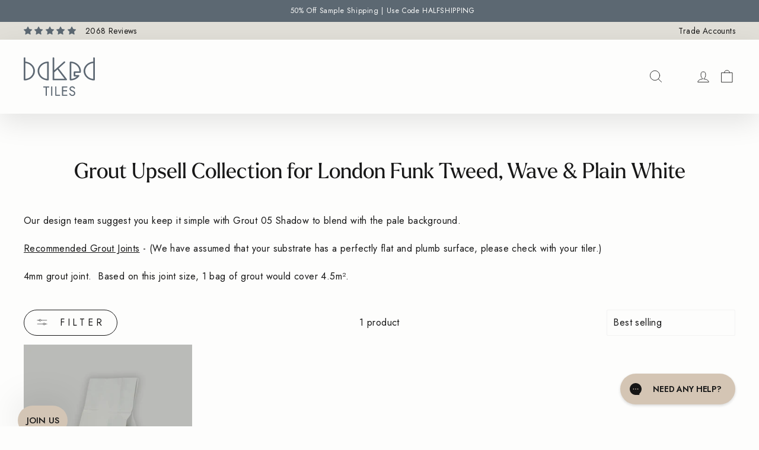

--- FILE ---
content_type: text/html; charset=utf-8
request_url: https://www.google.com/recaptcha/enterprise/anchor?ar=1&k=6LdEwsYnAAAAAL9T92sOraT4CDI-QIVuDYAGwdOy&co=aHR0cHM6Ly93d3cuYmFrZWR0aWxlcy5jby51azo0NDM.&hl=en&v=N67nZn4AqZkNcbeMu4prBgzg&size=invisible&anchor-ms=20000&execute-ms=30000&cb=7d2ze2kdjz29
body_size: 48641
content:
<!DOCTYPE HTML><html dir="ltr" lang="en"><head><meta http-equiv="Content-Type" content="text/html; charset=UTF-8">
<meta http-equiv="X-UA-Compatible" content="IE=edge">
<title>reCAPTCHA</title>
<style type="text/css">
/* cyrillic-ext */
@font-face {
  font-family: 'Roboto';
  font-style: normal;
  font-weight: 400;
  font-stretch: 100%;
  src: url(//fonts.gstatic.com/s/roboto/v48/KFO7CnqEu92Fr1ME7kSn66aGLdTylUAMa3GUBHMdazTgWw.woff2) format('woff2');
  unicode-range: U+0460-052F, U+1C80-1C8A, U+20B4, U+2DE0-2DFF, U+A640-A69F, U+FE2E-FE2F;
}
/* cyrillic */
@font-face {
  font-family: 'Roboto';
  font-style: normal;
  font-weight: 400;
  font-stretch: 100%;
  src: url(//fonts.gstatic.com/s/roboto/v48/KFO7CnqEu92Fr1ME7kSn66aGLdTylUAMa3iUBHMdazTgWw.woff2) format('woff2');
  unicode-range: U+0301, U+0400-045F, U+0490-0491, U+04B0-04B1, U+2116;
}
/* greek-ext */
@font-face {
  font-family: 'Roboto';
  font-style: normal;
  font-weight: 400;
  font-stretch: 100%;
  src: url(//fonts.gstatic.com/s/roboto/v48/KFO7CnqEu92Fr1ME7kSn66aGLdTylUAMa3CUBHMdazTgWw.woff2) format('woff2');
  unicode-range: U+1F00-1FFF;
}
/* greek */
@font-face {
  font-family: 'Roboto';
  font-style: normal;
  font-weight: 400;
  font-stretch: 100%;
  src: url(//fonts.gstatic.com/s/roboto/v48/KFO7CnqEu92Fr1ME7kSn66aGLdTylUAMa3-UBHMdazTgWw.woff2) format('woff2');
  unicode-range: U+0370-0377, U+037A-037F, U+0384-038A, U+038C, U+038E-03A1, U+03A3-03FF;
}
/* math */
@font-face {
  font-family: 'Roboto';
  font-style: normal;
  font-weight: 400;
  font-stretch: 100%;
  src: url(//fonts.gstatic.com/s/roboto/v48/KFO7CnqEu92Fr1ME7kSn66aGLdTylUAMawCUBHMdazTgWw.woff2) format('woff2');
  unicode-range: U+0302-0303, U+0305, U+0307-0308, U+0310, U+0312, U+0315, U+031A, U+0326-0327, U+032C, U+032F-0330, U+0332-0333, U+0338, U+033A, U+0346, U+034D, U+0391-03A1, U+03A3-03A9, U+03B1-03C9, U+03D1, U+03D5-03D6, U+03F0-03F1, U+03F4-03F5, U+2016-2017, U+2034-2038, U+203C, U+2040, U+2043, U+2047, U+2050, U+2057, U+205F, U+2070-2071, U+2074-208E, U+2090-209C, U+20D0-20DC, U+20E1, U+20E5-20EF, U+2100-2112, U+2114-2115, U+2117-2121, U+2123-214F, U+2190, U+2192, U+2194-21AE, U+21B0-21E5, U+21F1-21F2, U+21F4-2211, U+2213-2214, U+2216-22FF, U+2308-230B, U+2310, U+2319, U+231C-2321, U+2336-237A, U+237C, U+2395, U+239B-23B7, U+23D0, U+23DC-23E1, U+2474-2475, U+25AF, U+25B3, U+25B7, U+25BD, U+25C1, U+25CA, U+25CC, U+25FB, U+266D-266F, U+27C0-27FF, U+2900-2AFF, U+2B0E-2B11, U+2B30-2B4C, U+2BFE, U+3030, U+FF5B, U+FF5D, U+1D400-1D7FF, U+1EE00-1EEFF;
}
/* symbols */
@font-face {
  font-family: 'Roboto';
  font-style: normal;
  font-weight: 400;
  font-stretch: 100%;
  src: url(//fonts.gstatic.com/s/roboto/v48/KFO7CnqEu92Fr1ME7kSn66aGLdTylUAMaxKUBHMdazTgWw.woff2) format('woff2');
  unicode-range: U+0001-000C, U+000E-001F, U+007F-009F, U+20DD-20E0, U+20E2-20E4, U+2150-218F, U+2190, U+2192, U+2194-2199, U+21AF, U+21E6-21F0, U+21F3, U+2218-2219, U+2299, U+22C4-22C6, U+2300-243F, U+2440-244A, U+2460-24FF, U+25A0-27BF, U+2800-28FF, U+2921-2922, U+2981, U+29BF, U+29EB, U+2B00-2BFF, U+4DC0-4DFF, U+FFF9-FFFB, U+10140-1018E, U+10190-1019C, U+101A0, U+101D0-101FD, U+102E0-102FB, U+10E60-10E7E, U+1D2C0-1D2D3, U+1D2E0-1D37F, U+1F000-1F0FF, U+1F100-1F1AD, U+1F1E6-1F1FF, U+1F30D-1F30F, U+1F315, U+1F31C, U+1F31E, U+1F320-1F32C, U+1F336, U+1F378, U+1F37D, U+1F382, U+1F393-1F39F, U+1F3A7-1F3A8, U+1F3AC-1F3AF, U+1F3C2, U+1F3C4-1F3C6, U+1F3CA-1F3CE, U+1F3D4-1F3E0, U+1F3ED, U+1F3F1-1F3F3, U+1F3F5-1F3F7, U+1F408, U+1F415, U+1F41F, U+1F426, U+1F43F, U+1F441-1F442, U+1F444, U+1F446-1F449, U+1F44C-1F44E, U+1F453, U+1F46A, U+1F47D, U+1F4A3, U+1F4B0, U+1F4B3, U+1F4B9, U+1F4BB, U+1F4BF, U+1F4C8-1F4CB, U+1F4D6, U+1F4DA, U+1F4DF, U+1F4E3-1F4E6, U+1F4EA-1F4ED, U+1F4F7, U+1F4F9-1F4FB, U+1F4FD-1F4FE, U+1F503, U+1F507-1F50B, U+1F50D, U+1F512-1F513, U+1F53E-1F54A, U+1F54F-1F5FA, U+1F610, U+1F650-1F67F, U+1F687, U+1F68D, U+1F691, U+1F694, U+1F698, U+1F6AD, U+1F6B2, U+1F6B9-1F6BA, U+1F6BC, U+1F6C6-1F6CF, U+1F6D3-1F6D7, U+1F6E0-1F6EA, U+1F6F0-1F6F3, U+1F6F7-1F6FC, U+1F700-1F7FF, U+1F800-1F80B, U+1F810-1F847, U+1F850-1F859, U+1F860-1F887, U+1F890-1F8AD, U+1F8B0-1F8BB, U+1F8C0-1F8C1, U+1F900-1F90B, U+1F93B, U+1F946, U+1F984, U+1F996, U+1F9E9, U+1FA00-1FA6F, U+1FA70-1FA7C, U+1FA80-1FA89, U+1FA8F-1FAC6, U+1FACE-1FADC, U+1FADF-1FAE9, U+1FAF0-1FAF8, U+1FB00-1FBFF;
}
/* vietnamese */
@font-face {
  font-family: 'Roboto';
  font-style: normal;
  font-weight: 400;
  font-stretch: 100%;
  src: url(//fonts.gstatic.com/s/roboto/v48/KFO7CnqEu92Fr1ME7kSn66aGLdTylUAMa3OUBHMdazTgWw.woff2) format('woff2');
  unicode-range: U+0102-0103, U+0110-0111, U+0128-0129, U+0168-0169, U+01A0-01A1, U+01AF-01B0, U+0300-0301, U+0303-0304, U+0308-0309, U+0323, U+0329, U+1EA0-1EF9, U+20AB;
}
/* latin-ext */
@font-face {
  font-family: 'Roboto';
  font-style: normal;
  font-weight: 400;
  font-stretch: 100%;
  src: url(//fonts.gstatic.com/s/roboto/v48/KFO7CnqEu92Fr1ME7kSn66aGLdTylUAMa3KUBHMdazTgWw.woff2) format('woff2');
  unicode-range: U+0100-02BA, U+02BD-02C5, U+02C7-02CC, U+02CE-02D7, U+02DD-02FF, U+0304, U+0308, U+0329, U+1D00-1DBF, U+1E00-1E9F, U+1EF2-1EFF, U+2020, U+20A0-20AB, U+20AD-20C0, U+2113, U+2C60-2C7F, U+A720-A7FF;
}
/* latin */
@font-face {
  font-family: 'Roboto';
  font-style: normal;
  font-weight: 400;
  font-stretch: 100%;
  src: url(//fonts.gstatic.com/s/roboto/v48/KFO7CnqEu92Fr1ME7kSn66aGLdTylUAMa3yUBHMdazQ.woff2) format('woff2');
  unicode-range: U+0000-00FF, U+0131, U+0152-0153, U+02BB-02BC, U+02C6, U+02DA, U+02DC, U+0304, U+0308, U+0329, U+2000-206F, U+20AC, U+2122, U+2191, U+2193, U+2212, U+2215, U+FEFF, U+FFFD;
}
/* cyrillic-ext */
@font-face {
  font-family: 'Roboto';
  font-style: normal;
  font-weight: 500;
  font-stretch: 100%;
  src: url(//fonts.gstatic.com/s/roboto/v48/KFO7CnqEu92Fr1ME7kSn66aGLdTylUAMa3GUBHMdazTgWw.woff2) format('woff2');
  unicode-range: U+0460-052F, U+1C80-1C8A, U+20B4, U+2DE0-2DFF, U+A640-A69F, U+FE2E-FE2F;
}
/* cyrillic */
@font-face {
  font-family: 'Roboto';
  font-style: normal;
  font-weight: 500;
  font-stretch: 100%;
  src: url(//fonts.gstatic.com/s/roboto/v48/KFO7CnqEu92Fr1ME7kSn66aGLdTylUAMa3iUBHMdazTgWw.woff2) format('woff2');
  unicode-range: U+0301, U+0400-045F, U+0490-0491, U+04B0-04B1, U+2116;
}
/* greek-ext */
@font-face {
  font-family: 'Roboto';
  font-style: normal;
  font-weight: 500;
  font-stretch: 100%;
  src: url(//fonts.gstatic.com/s/roboto/v48/KFO7CnqEu92Fr1ME7kSn66aGLdTylUAMa3CUBHMdazTgWw.woff2) format('woff2');
  unicode-range: U+1F00-1FFF;
}
/* greek */
@font-face {
  font-family: 'Roboto';
  font-style: normal;
  font-weight: 500;
  font-stretch: 100%;
  src: url(//fonts.gstatic.com/s/roboto/v48/KFO7CnqEu92Fr1ME7kSn66aGLdTylUAMa3-UBHMdazTgWw.woff2) format('woff2');
  unicode-range: U+0370-0377, U+037A-037F, U+0384-038A, U+038C, U+038E-03A1, U+03A3-03FF;
}
/* math */
@font-face {
  font-family: 'Roboto';
  font-style: normal;
  font-weight: 500;
  font-stretch: 100%;
  src: url(//fonts.gstatic.com/s/roboto/v48/KFO7CnqEu92Fr1ME7kSn66aGLdTylUAMawCUBHMdazTgWw.woff2) format('woff2');
  unicode-range: U+0302-0303, U+0305, U+0307-0308, U+0310, U+0312, U+0315, U+031A, U+0326-0327, U+032C, U+032F-0330, U+0332-0333, U+0338, U+033A, U+0346, U+034D, U+0391-03A1, U+03A3-03A9, U+03B1-03C9, U+03D1, U+03D5-03D6, U+03F0-03F1, U+03F4-03F5, U+2016-2017, U+2034-2038, U+203C, U+2040, U+2043, U+2047, U+2050, U+2057, U+205F, U+2070-2071, U+2074-208E, U+2090-209C, U+20D0-20DC, U+20E1, U+20E5-20EF, U+2100-2112, U+2114-2115, U+2117-2121, U+2123-214F, U+2190, U+2192, U+2194-21AE, U+21B0-21E5, U+21F1-21F2, U+21F4-2211, U+2213-2214, U+2216-22FF, U+2308-230B, U+2310, U+2319, U+231C-2321, U+2336-237A, U+237C, U+2395, U+239B-23B7, U+23D0, U+23DC-23E1, U+2474-2475, U+25AF, U+25B3, U+25B7, U+25BD, U+25C1, U+25CA, U+25CC, U+25FB, U+266D-266F, U+27C0-27FF, U+2900-2AFF, U+2B0E-2B11, U+2B30-2B4C, U+2BFE, U+3030, U+FF5B, U+FF5D, U+1D400-1D7FF, U+1EE00-1EEFF;
}
/* symbols */
@font-face {
  font-family: 'Roboto';
  font-style: normal;
  font-weight: 500;
  font-stretch: 100%;
  src: url(//fonts.gstatic.com/s/roboto/v48/KFO7CnqEu92Fr1ME7kSn66aGLdTylUAMaxKUBHMdazTgWw.woff2) format('woff2');
  unicode-range: U+0001-000C, U+000E-001F, U+007F-009F, U+20DD-20E0, U+20E2-20E4, U+2150-218F, U+2190, U+2192, U+2194-2199, U+21AF, U+21E6-21F0, U+21F3, U+2218-2219, U+2299, U+22C4-22C6, U+2300-243F, U+2440-244A, U+2460-24FF, U+25A0-27BF, U+2800-28FF, U+2921-2922, U+2981, U+29BF, U+29EB, U+2B00-2BFF, U+4DC0-4DFF, U+FFF9-FFFB, U+10140-1018E, U+10190-1019C, U+101A0, U+101D0-101FD, U+102E0-102FB, U+10E60-10E7E, U+1D2C0-1D2D3, U+1D2E0-1D37F, U+1F000-1F0FF, U+1F100-1F1AD, U+1F1E6-1F1FF, U+1F30D-1F30F, U+1F315, U+1F31C, U+1F31E, U+1F320-1F32C, U+1F336, U+1F378, U+1F37D, U+1F382, U+1F393-1F39F, U+1F3A7-1F3A8, U+1F3AC-1F3AF, U+1F3C2, U+1F3C4-1F3C6, U+1F3CA-1F3CE, U+1F3D4-1F3E0, U+1F3ED, U+1F3F1-1F3F3, U+1F3F5-1F3F7, U+1F408, U+1F415, U+1F41F, U+1F426, U+1F43F, U+1F441-1F442, U+1F444, U+1F446-1F449, U+1F44C-1F44E, U+1F453, U+1F46A, U+1F47D, U+1F4A3, U+1F4B0, U+1F4B3, U+1F4B9, U+1F4BB, U+1F4BF, U+1F4C8-1F4CB, U+1F4D6, U+1F4DA, U+1F4DF, U+1F4E3-1F4E6, U+1F4EA-1F4ED, U+1F4F7, U+1F4F9-1F4FB, U+1F4FD-1F4FE, U+1F503, U+1F507-1F50B, U+1F50D, U+1F512-1F513, U+1F53E-1F54A, U+1F54F-1F5FA, U+1F610, U+1F650-1F67F, U+1F687, U+1F68D, U+1F691, U+1F694, U+1F698, U+1F6AD, U+1F6B2, U+1F6B9-1F6BA, U+1F6BC, U+1F6C6-1F6CF, U+1F6D3-1F6D7, U+1F6E0-1F6EA, U+1F6F0-1F6F3, U+1F6F7-1F6FC, U+1F700-1F7FF, U+1F800-1F80B, U+1F810-1F847, U+1F850-1F859, U+1F860-1F887, U+1F890-1F8AD, U+1F8B0-1F8BB, U+1F8C0-1F8C1, U+1F900-1F90B, U+1F93B, U+1F946, U+1F984, U+1F996, U+1F9E9, U+1FA00-1FA6F, U+1FA70-1FA7C, U+1FA80-1FA89, U+1FA8F-1FAC6, U+1FACE-1FADC, U+1FADF-1FAE9, U+1FAF0-1FAF8, U+1FB00-1FBFF;
}
/* vietnamese */
@font-face {
  font-family: 'Roboto';
  font-style: normal;
  font-weight: 500;
  font-stretch: 100%;
  src: url(//fonts.gstatic.com/s/roboto/v48/KFO7CnqEu92Fr1ME7kSn66aGLdTylUAMa3OUBHMdazTgWw.woff2) format('woff2');
  unicode-range: U+0102-0103, U+0110-0111, U+0128-0129, U+0168-0169, U+01A0-01A1, U+01AF-01B0, U+0300-0301, U+0303-0304, U+0308-0309, U+0323, U+0329, U+1EA0-1EF9, U+20AB;
}
/* latin-ext */
@font-face {
  font-family: 'Roboto';
  font-style: normal;
  font-weight: 500;
  font-stretch: 100%;
  src: url(//fonts.gstatic.com/s/roboto/v48/KFO7CnqEu92Fr1ME7kSn66aGLdTylUAMa3KUBHMdazTgWw.woff2) format('woff2');
  unicode-range: U+0100-02BA, U+02BD-02C5, U+02C7-02CC, U+02CE-02D7, U+02DD-02FF, U+0304, U+0308, U+0329, U+1D00-1DBF, U+1E00-1E9F, U+1EF2-1EFF, U+2020, U+20A0-20AB, U+20AD-20C0, U+2113, U+2C60-2C7F, U+A720-A7FF;
}
/* latin */
@font-face {
  font-family: 'Roboto';
  font-style: normal;
  font-weight: 500;
  font-stretch: 100%;
  src: url(//fonts.gstatic.com/s/roboto/v48/KFO7CnqEu92Fr1ME7kSn66aGLdTylUAMa3yUBHMdazQ.woff2) format('woff2');
  unicode-range: U+0000-00FF, U+0131, U+0152-0153, U+02BB-02BC, U+02C6, U+02DA, U+02DC, U+0304, U+0308, U+0329, U+2000-206F, U+20AC, U+2122, U+2191, U+2193, U+2212, U+2215, U+FEFF, U+FFFD;
}
/* cyrillic-ext */
@font-face {
  font-family: 'Roboto';
  font-style: normal;
  font-weight: 900;
  font-stretch: 100%;
  src: url(//fonts.gstatic.com/s/roboto/v48/KFO7CnqEu92Fr1ME7kSn66aGLdTylUAMa3GUBHMdazTgWw.woff2) format('woff2');
  unicode-range: U+0460-052F, U+1C80-1C8A, U+20B4, U+2DE0-2DFF, U+A640-A69F, U+FE2E-FE2F;
}
/* cyrillic */
@font-face {
  font-family: 'Roboto';
  font-style: normal;
  font-weight: 900;
  font-stretch: 100%;
  src: url(//fonts.gstatic.com/s/roboto/v48/KFO7CnqEu92Fr1ME7kSn66aGLdTylUAMa3iUBHMdazTgWw.woff2) format('woff2');
  unicode-range: U+0301, U+0400-045F, U+0490-0491, U+04B0-04B1, U+2116;
}
/* greek-ext */
@font-face {
  font-family: 'Roboto';
  font-style: normal;
  font-weight: 900;
  font-stretch: 100%;
  src: url(//fonts.gstatic.com/s/roboto/v48/KFO7CnqEu92Fr1ME7kSn66aGLdTylUAMa3CUBHMdazTgWw.woff2) format('woff2');
  unicode-range: U+1F00-1FFF;
}
/* greek */
@font-face {
  font-family: 'Roboto';
  font-style: normal;
  font-weight: 900;
  font-stretch: 100%;
  src: url(//fonts.gstatic.com/s/roboto/v48/KFO7CnqEu92Fr1ME7kSn66aGLdTylUAMa3-UBHMdazTgWw.woff2) format('woff2');
  unicode-range: U+0370-0377, U+037A-037F, U+0384-038A, U+038C, U+038E-03A1, U+03A3-03FF;
}
/* math */
@font-face {
  font-family: 'Roboto';
  font-style: normal;
  font-weight: 900;
  font-stretch: 100%;
  src: url(//fonts.gstatic.com/s/roboto/v48/KFO7CnqEu92Fr1ME7kSn66aGLdTylUAMawCUBHMdazTgWw.woff2) format('woff2');
  unicode-range: U+0302-0303, U+0305, U+0307-0308, U+0310, U+0312, U+0315, U+031A, U+0326-0327, U+032C, U+032F-0330, U+0332-0333, U+0338, U+033A, U+0346, U+034D, U+0391-03A1, U+03A3-03A9, U+03B1-03C9, U+03D1, U+03D5-03D6, U+03F0-03F1, U+03F4-03F5, U+2016-2017, U+2034-2038, U+203C, U+2040, U+2043, U+2047, U+2050, U+2057, U+205F, U+2070-2071, U+2074-208E, U+2090-209C, U+20D0-20DC, U+20E1, U+20E5-20EF, U+2100-2112, U+2114-2115, U+2117-2121, U+2123-214F, U+2190, U+2192, U+2194-21AE, U+21B0-21E5, U+21F1-21F2, U+21F4-2211, U+2213-2214, U+2216-22FF, U+2308-230B, U+2310, U+2319, U+231C-2321, U+2336-237A, U+237C, U+2395, U+239B-23B7, U+23D0, U+23DC-23E1, U+2474-2475, U+25AF, U+25B3, U+25B7, U+25BD, U+25C1, U+25CA, U+25CC, U+25FB, U+266D-266F, U+27C0-27FF, U+2900-2AFF, U+2B0E-2B11, U+2B30-2B4C, U+2BFE, U+3030, U+FF5B, U+FF5D, U+1D400-1D7FF, U+1EE00-1EEFF;
}
/* symbols */
@font-face {
  font-family: 'Roboto';
  font-style: normal;
  font-weight: 900;
  font-stretch: 100%;
  src: url(//fonts.gstatic.com/s/roboto/v48/KFO7CnqEu92Fr1ME7kSn66aGLdTylUAMaxKUBHMdazTgWw.woff2) format('woff2');
  unicode-range: U+0001-000C, U+000E-001F, U+007F-009F, U+20DD-20E0, U+20E2-20E4, U+2150-218F, U+2190, U+2192, U+2194-2199, U+21AF, U+21E6-21F0, U+21F3, U+2218-2219, U+2299, U+22C4-22C6, U+2300-243F, U+2440-244A, U+2460-24FF, U+25A0-27BF, U+2800-28FF, U+2921-2922, U+2981, U+29BF, U+29EB, U+2B00-2BFF, U+4DC0-4DFF, U+FFF9-FFFB, U+10140-1018E, U+10190-1019C, U+101A0, U+101D0-101FD, U+102E0-102FB, U+10E60-10E7E, U+1D2C0-1D2D3, U+1D2E0-1D37F, U+1F000-1F0FF, U+1F100-1F1AD, U+1F1E6-1F1FF, U+1F30D-1F30F, U+1F315, U+1F31C, U+1F31E, U+1F320-1F32C, U+1F336, U+1F378, U+1F37D, U+1F382, U+1F393-1F39F, U+1F3A7-1F3A8, U+1F3AC-1F3AF, U+1F3C2, U+1F3C4-1F3C6, U+1F3CA-1F3CE, U+1F3D4-1F3E0, U+1F3ED, U+1F3F1-1F3F3, U+1F3F5-1F3F7, U+1F408, U+1F415, U+1F41F, U+1F426, U+1F43F, U+1F441-1F442, U+1F444, U+1F446-1F449, U+1F44C-1F44E, U+1F453, U+1F46A, U+1F47D, U+1F4A3, U+1F4B0, U+1F4B3, U+1F4B9, U+1F4BB, U+1F4BF, U+1F4C8-1F4CB, U+1F4D6, U+1F4DA, U+1F4DF, U+1F4E3-1F4E6, U+1F4EA-1F4ED, U+1F4F7, U+1F4F9-1F4FB, U+1F4FD-1F4FE, U+1F503, U+1F507-1F50B, U+1F50D, U+1F512-1F513, U+1F53E-1F54A, U+1F54F-1F5FA, U+1F610, U+1F650-1F67F, U+1F687, U+1F68D, U+1F691, U+1F694, U+1F698, U+1F6AD, U+1F6B2, U+1F6B9-1F6BA, U+1F6BC, U+1F6C6-1F6CF, U+1F6D3-1F6D7, U+1F6E0-1F6EA, U+1F6F0-1F6F3, U+1F6F7-1F6FC, U+1F700-1F7FF, U+1F800-1F80B, U+1F810-1F847, U+1F850-1F859, U+1F860-1F887, U+1F890-1F8AD, U+1F8B0-1F8BB, U+1F8C0-1F8C1, U+1F900-1F90B, U+1F93B, U+1F946, U+1F984, U+1F996, U+1F9E9, U+1FA00-1FA6F, U+1FA70-1FA7C, U+1FA80-1FA89, U+1FA8F-1FAC6, U+1FACE-1FADC, U+1FADF-1FAE9, U+1FAF0-1FAF8, U+1FB00-1FBFF;
}
/* vietnamese */
@font-face {
  font-family: 'Roboto';
  font-style: normal;
  font-weight: 900;
  font-stretch: 100%;
  src: url(//fonts.gstatic.com/s/roboto/v48/KFO7CnqEu92Fr1ME7kSn66aGLdTylUAMa3OUBHMdazTgWw.woff2) format('woff2');
  unicode-range: U+0102-0103, U+0110-0111, U+0128-0129, U+0168-0169, U+01A0-01A1, U+01AF-01B0, U+0300-0301, U+0303-0304, U+0308-0309, U+0323, U+0329, U+1EA0-1EF9, U+20AB;
}
/* latin-ext */
@font-face {
  font-family: 'Roboto';
  font-style: normal;
  font-weight: 900;
  font-stretch: 100%;
  src: url(//fonts.gstatic.com/s/roboto/v48/KFO7CnqEu92Fr1ME7kSn66aGLdTylUAMa3KUBHMdazTgWw.woff2) format('woff2');
  unicode-range: U+0100-02BA, U+02BD-02C5, U+02C7-02CC, U+02CE-02D7, U+02DD-02FF, U+0304, U+0308, U+0329, U+1D00-1DBF, U+1E00-1E9F, U+1EF2-1EFF, U+2020, U+20A0-20AB, U+20AD-20C0, U+2113, U+2C60-2C7F, U+A720-A7FF;
}
/* latin */
@font-face {
  font-family: 'Roboto';
  font-style: normal;
  font-weight: 900;
  font-stretch: 100%;
  src: url(//fonts.gstatic.com/s/roboto/v48/KFO7CnqEu92Fr1ME7kSn66aGLdTylUAMa3yUBHMdazQ.woff2) format('woff2');
  unicode-range: U+0000-00FF, U+0131, U+0152-0153, U+02BB-02BC, U+02C6, U+02DA, U+02DC, U+0304, U+0308, U+0329, U+2000-206F, U+20AC, U+2122, U+2191, U+2193, U+2212, U+2215, U+FEFF, U+FFFD;
}

</style>
<link rel="stylesheet" type="text/css" href="https://www.gstatic.com/recaptcha/releases/N67nZn4AqZkNcbeMu4prBgzg/styles__ltr.css">
<script nonce="G64xMbk3c1ogVLIWSWMuDA" type="text/javascript">window['__recaptcha_api'] = 'https://www.google.com/recaptcha/enterprise/';</script>
<script type="text/javascript" src="https://www.gstatic.com/recaptcha/releases/N67nZn4AqZkNcbeMu4prBgzg/recaptcha__en.js" nonce="G64xMbk3c1ogVLIWSWMuDA">
      
    </script></head>
<body><div id="rc-anchor-alert" class="rc-anchor-alert"></div>
<input type="hidden" id="recaptcha-token" value="[base64]">
<script type="text/javascript" nonce="G64xMbk3c1ogVLIWSWMuDA">
      recaptcha.anchor.Main.init("[\x22ainput\x22,[\x22bgdata\x22,\x22\x22,\[base64]/[base64]/[base64]/[base64]/[base64]/UltsKytdPUU6KEU8MjA0OD9SW2wrK109RT4+NnwxOTI6KChFJjY0NTEyKT09NTUyOTYmJk0rMTxjLmxlbmd0aCYmKGMuY2hhckNvZGVBdChNKzEpJjY0NTEyKT09NTYzMjA/[base64]/[base64]/[base64]/[base64]/[base64]/[base64]/[base64]\x22,\[base64]\\u003d\\u003d\x22,\x22wokRYMKFZMKbc3ASw4tkw5obbEM4AsOVQTfDtQnCssO5azbCkT/Dql4aHcONwpXCm8OXw4ZNw7wfw6VKQcOgYMKIV8KuwoI6ZMKTwrwrLwnCpMKXdMKbwpDCp8OcPMK1Mj3ColNaw5pgdQXCmiIDJMKcwq/[base64]/DkVrDnsObw7NCwoXCjMOyLEllesOMwqXDuMKpM8O/w797w4gkw6NdOcOnw6/[base64]/w5/CpcOVVMKnwq3DgsO3woFreFMFwrrCrsKrw6RoSsOGecKewpdHdMKTwoVKw6rCm8O+Y8Odw4/DhMKjAkLDlB/DtcKEw5zCrcKlVG9gOsOuYsO7wqYewrAgBX0qFDpMwpjCl1vCmcKdYQHDt1XChEM+WmXDtCEbG8KSW8OxAG3CiW/DoMKowoN7wqMDICDCpsK9w4EnHHTCnhzDqHp0EMOvw5XDkwRfw7fCjcOkJFAIw4XCrMO1eHnCvGIHw7tAe8K0SMKDw4LDkE3Dr8KiwobCpcKhwrJJYMOQwp7Clj0ow4nDvsOzYifCpQYrEAfCkkDDucO/w490IQLDonDDuMOgwooFwo7DmVbDkywmwoXCui7Cp8OcAVIVInXCkwXDmcOmwrfCi8KJc3jCoGfDmsOoacOKw5nCki9Mw5EdMMKicQdNccO+w5gqwr/[base64]/DpMOmw4fDumrDinBPw5txBsK+wrPCn8KJSMKQw6bDicOXDycUwrrDmsOCD8KEUMKqwrQhYcOdFMKow4dOS8KQcTFfwpvClsOPDmhaNcKBwqHDljQNchzCisOpKcO6WC4CflDDo8KCKxhwRm0/NsKNXAzDoMK8ecKRHsO2wpLCo8KZVhLCompcwq/[base64]/FVZWIcO4bMO2ccKZwoVgw5NdNzsiw6XDo3J5woIRw5vDrDcHwrXCo8OlwovCjQxldglSfBDCpcKTKQA7woVyb8Oiw658e8O6BcKxw6jDlA/DnsOlw7rDsjJfwq7Djz/CvMKDNcKAw6vCgghpw6ljBsOYw6p0BFfChXJcKcOmw4jDsMKWw7DDtwFOwp8+JHTCvQ7CtVrDocONZwMCw7/DiMOYw4zDpsKHw4jChMOlGBTCk8KDw4DDhGcLwrjCqXDDkMOqS8KGwr3CjMKsZjHDqhzCgsK8CcKVwr3CpnlYw5nCvcO7wrxDD8KWLEbCtcK9aWt2w4HCn0JOWsOHwrl9PcK/w5JMw4onw4Q6wqE/b8Kvw7zCm8KswrXDmcKAIU3DtW7Dok/CgjUVwq/CvzIVQcKXw4dGYcK9WQ8lGnpuPMOhw4zDpsKXw73DscKAScOcUU0EMcKaRGoSwpnDrsOsw4XCjcObw7Baw6tnIsKCwo3Cix/[base64]/DqsOGwqlfwrXDqsOLwqrCjMOEw4vCkcOCwoPCnsKiEsO5RsKzwr/[base64]/DuMOrdxDCmTsOMsKcw6bClwLCrnPChBvCjcKMKsOGw7tGOsKaWCgGF8Onw7fCqsKfwqYyCHTDmsOKwq7CmD/[base64]/Cj8ORPBjCoypHTXzCnnTCk3Iqwqxow7vDo8KFw7XDslPDusOaw7LCs8O4woNCLMOfPsO2DWFrNmQcZ8KQw6NFwrRAwqknw6Rsw49kw7kqw7DDoMOfADVQw49yPgDCp8KpRMKUw6/[base64]/w5tGw5LCmsOUJxtywq9Rw5XCgUPDgUnDhX7DhH4Aw416cMK2aWLChjQ+f2AkGsKTwrvCohA2w5jDsMK/wo/DkX1BZnkawr3CsU7Cm3Z8JkBYHcKAwqwZKcOiw6zDpFg7MsOEw6jCiMKMUcKMWsOjwp8ZccOoLUsRbsO/[base64]/DmzfDrcKNeH54w7bDrgLCiX/CvsKOSG8VQsKtwq9kLRnCj8Ozw4rCnMOJesOjwrxpeCUaEAnCmBrDhsOHMMKydUTCkHVLIsK9w4N4w4sgwo/ClsOSwr/ChsKyAsOyYDrDpMKbwq/DuEA8wrRrbcKLw7gMRsO/Hw3Dr3rCnwA/IcKDb3LDusK4wpnCsRXDmHnCrsKVHTJcwr7CgH/[base64]/[base64]/CjgwTw4DCiRvDsmjDkCVVZcOwwrhvw7NcB8OhwrbDmMKYDADCiARzegLCo8KGAMKfwqXCii/Co0NJJsKDw7U+w7Z6D3dkw6jDsMONasO0XsOswptVwrfDtDzDtcKhP2rDhALCpMO1w4NEFQHDsGdpwo8Jw40ROlHDrcOpw6tAL3fCvsKmTSnDuXQWwr3Chm3CgmbDnzgHwovDkhPDhztzCWZywoLCiSDCgsKjLQxyS8KWKHDCnMOKw4jDhjbCu8KofXV/[base64]/[base64]/Dv3l2IzlNwoTCjhU6wqkdYEXCiMOjwp7CsDLCjBvCiQ1fw7TDlMK7w6A5w5ZGfkTCv8KPwqvDi8OjQ8OBXcOAwoxiwo1rKQXDiMKBwrLCiTUPdHjCrcOVfsKkw6FewpfCmldZPsO/[base64]/CqGRhw5AfDkjDlWAqw4fClcKHw75DFn/ComvDtcKzMMKqwqDDoF0xOMKgwpDDrcKtHm0kwpLCtsODacOLwqbDvWDDiF8UdMKowp/DksOBI8KBwrF6woYZDWjDtcKiYDQ/AVrDlAfDi8KZw5vDmsOQw6TCt8KzSMOfwozCpRHDhxPCmEkAwoDCtcO/RcK6FcKYJEACwo04wqoqfQnDgxBuw7fCtDbDnWopwoHDnzrDjVoew47DhX9Ew5xNw6nCszbCtmcqw4rCmDkwEFUuWn7DiGJ4PsOuD0PCt8O7GMOhwpgjTsKWw47CosKDw5nDhTbDnW4kJWExN118w7/DpQIdCj3CnGl8wozCmMOjw7REPsOjw5PDlkMqRMKcJyzCtFnDikd3wrfCncKkLzJkw4nCjRnCocOQMcKzw6YLwroOw5cZWsKlEsKlwpDDlMK8GjJZw5nDgMKuw7wvZMK6w7rCkB/CjsKBw65Pw6nDrsOKw7DCs8KcwonDjcKzw4JXw47Cr8OQbn80fsKXwrfDlsOCw4YUNBUJwqVkYE7CuzLDhsOIw43CocKPasKmQC/DvHELwrYrw7ZSwqfCgyXCrMOdXjLDgWjDv8K9wr3DjgDDkGPChsKowr1YHDjCqykYw6ldw61UwodbbsOxVg1aw5PCqcKiw4TCtQbCogfCmmfCp2rChUoiUsOIPAR/L8KFw73DlCkDwrDClwzDqcOUI8KdIHPDr8Kaw5rCiB7DjyYAw5PCqAAPVBdjwrwSMMOfFsK1w4rCp3jCpUDCg8KScMKWSwFcbCoMw7/Dj8Kww4DCjWNIYiDDtQh7BMODKEIoWS/ClGDClgwdwrMbwostf8Opwrltw7sJwr18RcOEU3ARPQ/CukvCvxUoVDACACzDvcOvwoo9w5LDkMKTw7dewpnDqcKkbRslw7/[base64]/DmsOrPMODamnCh8O9Z8Olw4pZAsKhw73CsVtNwpsCaA4awrvDjm3DlMOGwrPDtsKcEQVCw5/DlcOLwo/CrFDCkhR3wqxYYMOncsOywonDj8KKwqbDl1zCnsO7NcKQIcKKw6TDvHpDK2hTXsKUVsKmGMKzwoXCh8OWwosiw6xgw4vCvRIAwpnCqGjDlD/CtF/CuEILw43DmcKQHcOHwptzRzo9wr/CmMOacErDmVhjwrUww5EgLMKRcmEubcKQaVHDpkcmwqgjwofCu8KqVcKhZcOKwotXw53ClsKXWcKiecKofsKHNUsBwprDpcKsLR/CmWvDvsKHRXBYdig4Ax3CrMKjOcOCw4FHEMK6w4twJWHCsg/ChlzCoE7Cu8OKQjfCoMKZQsKBw7x5dcOqIE7ChsOVa3whdMKoZh5Awpo1BcK4ZHbDnMOWwqzDgy5SWMKTfTA8wrg2w6rCi8OCOsKpUMOKwrtnwpLDksK4w4DDhmQXI8OLwqBjwr/DuwIiw4fDjmHCrMKrwopnwprDmwvCrBlxw6RcdsKBw4jCg3bDlMO9wpTDtMO8w7YTEsOlwog7HcKNUMKpF8Kvwq3Dr3JSw65LYHgqD0Y+bi/[base64]/DvREPwqsHIn/CvB7Di31HEsOOw5TCs07DnMOIb2Rgw5Y6TmVOw7bDt8K6w6Mjw4I+w7NZw73DrBQTRkPCjU86TsKdAMKfwqTDgT3DmRbDuiEvfMKDwo9OWRHCusOfwprChxbCscO6w7/DmQNdWSLDhD7DlsK0w7lWw6fCqW1BwpPDvlcNw5XDgWweacKDYsKtJMOFwpoRw5vCo8OaaWjClA7CjD/DjHHCrHPCh1bCnQbDqMKJM8KMJ8OHEcKxRVTCt2RbwqzCvlUqHmEeNh7Dr0jCtTnCicK7UmZOwoVvw7Bzw5nDp8O9VGATw6jCpcKlw6HDk8OKwp3CjsOce3zDgCcqVsOKw4jDhlgbwpJ+ZXDCiD1Aw5DCqsKiTj/[base64]/DjcKrw5NmbcKZNsOhw7ECwqRrw6pyw7J/[base64]/DrUB7w4PDmsKRN3Z9ey/[base64]/F1XCj8OdwpbDrsOeXUPCnwXClsOfesKJEcKZw4LCm8KIOkJPwo/Cn8KVCsKVAzTDoWPChsOQw74ve27DgDfClcOWw4fCj1ovM8O9w6U/wrozwo8vOQJJDDggw63DjB0EIcKDwoN5wqVDwqbCvsK9w5fCrlAHwpMUwpILb1dFwot3wrIjwojDoz8qw73CmcOEw7pxdMOSRsOnwoMRwr3CohvDrMOKw57DnMKlw7AlZMOmw4AteMOAwqTDsMKhwpplQsKDwqt/wo/[base64]/Dp8O1XVHDuyHDrSjCrGdCGMKECQwmwr3CosOjDcOCAEYAVcK7w6o5w4bDo8OtecKsU3LDqE7ChMOQDsOnGMKew5kPwqDCkzImZ8KAw68Ww5lBwohcw7l/w7QMwo3DjsKqXXDDglJlFhjCjVHCrEI0WwcLwo0jw43DjcObwrc0ccKyLBZ5P8OTJsKvVMKnwqZfwphOA8OzEE1jwrXCpsOCwpLCuGcJfkHCqUEkHsKUNXHCq1jCrmfCjMK4IMOmw6DCgsOIRsOcdVvCuMOPwpR4w7I0OcOjwpnDjDXCscKrSC9XwoQHwqjDjC/CtCzDpCkJwp0XMg3DvMK+worDpsK2EsKvwrjCv3nDpTRzPgLChjR3NmZ4w4TClMOrKsK+w4VYw4/CjD3CiMOBBmLCl8OowpbCkGQMw41fwofCu3TDksOtwr8ewoY8KF3DljXCo8OEw6Ayw7zDhMK0wqDDl8OYLSA2w4XDtT5DeWHCqcKsTsKlHsKpw6ReHcOkecKxwrECakt/DVwjwoDDsCLCnmo+UMOmZDfClsKAPEvDs8KgM8OzwpBiEk7DmRxcRWXDsmo1wpp2wrzDoWw/w68aP8KBX1A3BsOCw7oBwr54VRVoLMO2w4gpaMKefsOLVcO+ZynCuMOkwrJhw6LDn8KCw6TDqcKaFybDncOzdcOmPsKnXl/Dih/Cr8O7w7PCtcKowphEwpDCp8OFw6fCusK8WnhYSsKFwplCwpbCsV5aazjDrEwMUsOFw4fDqsKHw5k0WsODK8OSccOGw5vCoB9GMMOcw5HDqWTDnMOUWS0uwr7CsBMsE8OqUU/CrsKbw6cwwoJXwrXDuBlRw4TDvsOvw5zDkkxswrfDpMKCG3pkwqvCpMOQesKBwohbU0h8w7kKwp7DjnsowqLCqA8CVRLDtRHChwXChcKpK8OowoUccD/Clz/[base64]/w7Ebw6wAOjljw5DCicOJwrzCtcKlWMObwo4Swq/[base64]/CrMOMw5VlOzYkFsKHFGnCqsOhwozDiSdZecOYExLDmCttw5nCtsKicTbDp3h1w7bCsjTDhw9HBRLCkVcbRAcjasOXw5jDlj/CiMONQmhbwoZBwrrDpHsABsOZZhzDkQMgw4TCnX8hR8O0w7/CngVNfmrCiMKdV2kKfAXCtkVQwqRlw6s0cnkcw6A7B8OEWMKJAgc/JmBTw6rDnMKlWmnDogQPSDPCgXJjRMK6LsKaw443UXFAw7Uuw6TCqwfCscKZwo54ZWbDhcKaTXHCgl0lw5VrTiVmFXhEwqDDg8Orw4/[base64]/wo1qUMOOw47DgMKcwpbCpELCkygKdhXDvsK7VhcHw6YGwqtqwq7DlAVZZcK1RH5COlXCt8OWwrvDiDUTwpk0KBspCBdJw6N+MGo2w5pew5oEWSccwobDnMKUwqnCgMK3w5I2D8OIwr/Dh8K8FivCqXzCjsO1QcOTUsOgw4DDsMKLaSlmalDCtVUWEsOiK8KfaHk+WWoKwpRPwqTCiMKeORg1HcK5wo/DgMOZbMKrw4TDicKrSxnDrWVfwpUoK3Uxw454w6PDicKbI8KACSkFY8K0wpA6QQRkdVjCksO1w5cBwpPCkwrDh1Yof19Wwr5qwpbCtsOGwrs7wqnCsTTCqMKkM8Olw4LCi8OBAQ/CpBPDnMOSw68jQj5Ew7Fkwpgsw4bClULCrHIlCcKDRyRQw7DCoRDCn8OwdsK4AsOrAsKvw5TCi8ONw7FJDHNTwpHDqMOww4XDusKJw41zScK+V8KCw7FdwqfCm3vDosOAw6fCtk/[base64]/DpzTCssKSGcKwH2wVw7fDv8KkwojCiQ57w6bCv8Kxw6QcPcOUNsOrCsOkVzxWSMOKw4TCjnUxYMOBUy8TXQLCr2XDqMKlPGhrw4XDgFR/wppIHjfDsQx0worDiyzCmnoHVGtiw7LCu0FZBMOawpoIwrLDiR0Dw7/CqxdwdsOvAMKNBcOeL8OfZW7DjDVdw7nCvybDpAUvQcOVw7tUwpDDhcOzRMOcCVbDoMOxYsOcc8K7w6fDgsK0LQ5RWMObw7TCt1XCu30wwpwdGsK8wqnDt8OeQlFdUsO1w5rDoFFIXMKyw4bCoFPDr8K7w5t/[base64]/CokfCpMOPwqoKw4Vywotow43ClALDqE3CoQLCsBbDrMKCUMKTwoXChMOuwr/DuMOHw6nCl2oLLsO6W2/DqiYZw4nCrkV5w6JheXDCkxvCulbDtsOEK8O4WsOVWMOfax5uWnMvwqxjO8K1w57CiTgFw64Ew4HDusKTe8Kbw5hyw7bDnBTCngEcD1/DhEXCtxY0w7Zmw65rS2HCo8OZw5jClsKcw5IOw7XDoMOTw6pfwpdbZsOWEsORU8KOUcO2w57ChsOJw7TDiMKXEW08Ly15wrzDsMKPMlfCi1dACMO/[base64]/DxDDnMOow44RwqHCqUY/w47ClHZ/w4bDkRwKwro9w7xoIW3CiMOCK8Ogw5dqwoPCk8Kgw5zCqG/DhsKpSsKkw7XDlsK2eMOiwqbCgULDqsOoIHvDjH9desOcwr7CicKXMQhjw78dwrEgAScpHcOqw4bDgMKrwqzCo3XCtsOaw5ZFATbCpMOrf8KCwoTClyEQwq7CucO+wq4DP8ODwqRjc8KHMQfCpsO9IwfCnxDClSrDiT3DqsOHw4c/wpjDsl5MTyRCw5rDgE7CqTJ2PU88FMOIXsKGUXLDjcOtF0U1fxXDvEDDlMOzw4tvwrLDgMK/[base64]/[base64]/CmcOSdMKcw4RUw7YoW8OuHxnDrcKCQsOzYDfDnn5GF2N3NA3Dl0Z7BizDoMOaL28/[base64]/[base64]/Cg8Ovwo7DpsOoFcOHwqtqAUgGQUHCmEXDq2AAwpDDvcOiXV8+DsKAw5bCi1/CnXQzwr3DnnRbUsKSHBPCpQ3Ci8KACcO3OHPDrcK8dMKAe8O2w4/[base64]/DtMKgOsOnwqHDo3lELMOZw6nCp8KPT8O5w5XCqsOJPcKJwrBcw5Znbyo7esOWBMKTwpF7wotlwrE9Vm91e1LDjCXCpsKwwpofwrRQwpjDvCJEZmzDlkUJE8KSSUprQsKNFsKKwr3CqMOkw7vDn2APSMOTw5LDtMOsfA/CijgVw5/DvsOXBsKtJk4jw7zDpyEgBhJXwqskwptaGMOgIcK8HgLCj8KKVH7Dq8O3XVXDucO2SQZ/PSY8csKnwrI3O3Rbwot4KCDChVUhNXsYYmUNVT/[base64]/DgzBwd8K7w6JiMhAEwpvCp8ObMjvDs3cofydKYMKuZsKEwp/DucOBw5IyMcOUwqTDrMOMwpgiCX9yGsKpw6oyQMKCOEzCiXPCqAIMUcOhwp3DmQsYNUI2wozDtnwkwqrDrnY1alsDCcO1Xgx1w43Ct0XDk8KFJMK/w7vCkjoRwqJbJX9pfH/[base64]/w4LCnTNkw7PCiFRtw6fDn3nDmsKNIsKmF1EMw7zCh8K8wrjDrcOKw4HDv8KowrjDoMKGwrzDok/DkXEgw45owpjDpFvDosK+LVUwUzkNw6YpEndiwoEdEcOzfEF1WybCucK8wr3Co8KKwqA1w6Naw51TRm7Ds2XCrsKBWhFbwqR2AsOdVsObw7EbQMKow5ILw4J8A088w4QLw6oSJcOyLmXCqhPCjCxFw6zCl8K6wpzCgcK8w4zDkxzDqFnDmMKYRcKQw4vChMKpFsK/w7DCsgdHwrYKOcK5wowIwpcww5fCocK1BsO3wqdEw4tYZG/DlsKswrvDmxwZwpjDpcKQOMOtwqJhwq/Dm3TDjsKKw53Cg8KaNAXDjSbDisOcw782wq3DoMKLw7xKw7kYAn3DgGXCjF/CscO6EcKDw5krHTjDpsKWwqR6LQXDisOXw7zChSXDh8Kfw6XDjMOFf391TMKxISXCn8O/w5ZPGMK0w5ZawpMcw47CusOaInLCuMKHVw0TX8Omw4dNZV9JPFjChXHDq21OwqptwrlpCx8bFsOUwqNlMQPCrBbCr0w4w5d2fzzCl8OhCE/DocKdVgPCrMKMwq9xEUBzcBs7LzDCrsOOw4jClmjCs8OzSMOtwq4Qwp80X8OzwqN4wrfCnMKaQMK2w5BAw6tVOsKnY8K3w5goBcKiCcOFwolbwpMhfz9AexQgWcK1w5DDk3HCmyEnA2rDkcK5wrjDsMOzwq7DrcKEDQkHw4tiH8O8ChrDicOAw6kRw7DCk8K/U8O8wq3CpyUvwp3ClMO/w69sJwtywoHDr8K6cStiXnPDlcONwovDljt/NMK5wpDDp8Omw6nCjsKFNR3DmU3DmMOmP8Oew41jd0AEbhzDq1x3wqrDpHdzYsKyw4/[base64]/CgsOEOcKjwpLDs8OLwr8pR2HCllTDvjN2wr0Dw6TDlMKDa1/DjsK3ME7DhsO8RcKnagLCkQF+w4JnwrDCrhArFsKSHh0rwpUvQcKuwrfDhmHCvkzDqCDCrsOAwrnDtMKdH8O5b1skw7RVeVJJZ8ORRFvCgsKrCcKdw44wPgnDmGI+awDCgsKUw457F8KxZSEKw6Q2wp1RwrVow7nDjG/CkcKkDysSUcOOUsOWccK3ZWhzw7/Dl2Y2wowlRg/DjMOswrMCBlBxwoYOwrvCoMKQMcKEMicKR17CrMOGQMOZUsKeQ1VcQkjDqMK7UsO2w53DkTXDn35ff0TDvz0RP20xw5TDsBTDigTDj2LCusO9w5HDuMOsAsOYAcOiwpQua2laYcKcw5LDvMKtbMOZcHdiLMKMw5dXw47CsWlcwqzDpcO2wqUuwqpOw57CiCbCk07Coh/Cj8K3d8OVcVBiw5LDm0LDmUozUHTDnyrCo8Ocw73DncO3GDlSwprDj8OqZBLCs8Kgw7FJw5FkQ8KLF8OCO8KIwoN+QcOaw4Irw5TDgkYOUS5VUsO6w797bcOMawd/aEY+D8K2K8OLw7IFw7kcw5BOZcOAHsK2FcOURmnChiUdw7Bqw5XDqcKeaBVVU8KAwp0rN3nDq37CggjCsSFcDgPCqwEfdcK/NcKDTEzCvsKbwrzCnwPDlcOzw6J4Vh9TwpJQw5DDvHRtw5rCh3ohfmfCscK7cWd1wod4w6QIwo3CrlFOwqbDjMO6ACIHQD1cw6Rfw4rDmTVoQsObUjh3w7jCssOXe8O/[base64]/CuwDCtBXDlBY8wrYILMKzwq3DpcKEw6jDhhLDuwgZAMK1Vy1Fw67Dk8KSSsO6w6pPwqRnwq/Dn1jDs8O/AMKPc3ZTw7VYw4EzFCwQwr0iw4jClDppw4p6IsKRwpXDhcOEw4twbMOuVhd2wrI2RMO2w5DClCDCsmh+NS1bwpIdwpnDn8O9w5HDmcKbw5TDkcKtSsKywo/DrVwaD8K3T8Kkwppxw4jDp8OOWUjDsMOkDwfCqcKheMKyEwZxw6/ClyTDrgjDtcKBw5nDrMOgSFx3AsOsw4BiGmlcwovCtD0zQsOJw5rCrsOyRlDCsGs+dxXDgF3DmcKFw5/CoSLCq8KPw7bCgVLCjz/[base64]/w7PDvhTDtcOLwogew5pNwqTDm8OIw6RXa2bDisOmwobDqnPDqMKDc8Ocw7bDumLCvE3DjMOgw7vDjjkIOcKDKDnCjSXDrMOpw7bCljgfKmDCpG7DuMOnJ8K4w4DDnzzCrlLCsx13w7LDqsKtSE7CnyV+SQ/[base64]/Dmg/[base64]/Du8Khw5tiJMK8CzRWwoUTRcOkw6/DqABywrPDhHwlwrk0worCqcOCwo7CpsKgw4XDpQwzwp/CiDh2D2TCtsO3w4IcSx58K3LCpA3CkHZ7wpRUwrzDlGEJw4LCsj/Dln7CksKwSFnDvHvDjwVichXCnMOzTFBKwqLDp2rDiwTDoHZow53DnsOnwqHDgW9Ew6gtVcOXJ8Oyw4bCsMOoVMKtRsOJwo7Ct8KwE8OqZcOkX8OvwpnCpMOIw58QwqfCpSUaw7hvw6M4wrs+w43DiBbDrELDl8OSwr/Dg1EVwo7Cu8O1OzQ8wo3CpknDlC/DmSHCr3VSwrFRw60cw7IsITtoFXdOIcOrIcO8wokXw5rCm1JxICAvw4bDqcODNMOcBnMvwo7DiMKww4XDsMOywoMTw4LDncK3JsK+w63Cp8OgbQQrw6DChGbChCXDvnzCsxPCnE3Cr0paUVMSwq19wrzDrBF/wr/CmcKrwoLDhcOww6QEwrwKR8Ohw4d/dEYrw5YhH8Olwrdzw6U7BGQOw5MHeynCpcOrIARiwqPDvifCosKcwojCrsOowpvDrcKbMsKccMKWwrE1CBpoLyTDjMKhT8OIR8KQLcKuwpPDhxvCmxbDhXRHPHJqDsKuRSvCrS7DmVPDhMO7GsOdNMOWwp8cTlbDucO0w5/[base64]/DmMOPXBvCgRPCssKHbTDDhTp6wphfw5DCocOROifDhMKDw4Znw6fCn33DtQXCgcK4ADQ9U8KhWsKxwq/DrsKcUsO1KQtoBD4Bwq3CrjHDncOkwrXChsOaa8K4BybCvjVAwoTCkcOvwq3CmcKuE3DCtkMzworCpcK8wrpuWBvDgxwEw4wlwojDqjc4J8OcW07Dl8KxwoQgc1BKNsK2w5QywozCksO3wrdkwobDjxRow5pcMcKoB8OYwooTw67CgsK7w5vCi2x4ei/DgFIuKcOEw7/Cvn0JCsK/SsKqwq/DnG0cGVjDuMK7EAPDhRgHK8OIw7XDo8OEM1zDomXChsKfC8OsJz/CpMKYKcOfw4PDrSptworCvsKASsKrY8OFwoLCuDBdbyvDi0fCh0h1w7klwo7CpsKMKsKhZMK4w4VneWh9wqnCgsKcw5TChsK1wocUOjRsIMO1dMOnwpdvLFBhwqQiw53CgsOFw5YTwrPDqRU/wpnCjlkZw6vDmcONIVrDksO0wpJhw5TDkwvCvljDucKbw6tJwrPCgX7DscKvw41SfMKTTFzDp8OPw4Z1L8KEI8KDwqFZw7IAVsOawq5Pw7cfAD7Ciz0fwoFdeH/CpSJ3JCjDhBXCpmQiwqM8w4fDv2lCWsO3ecO7NznCpMO1woTCoktjwqDDicOuDsOTJsKGdHEVwq3Dn8KCMsKkw48PwqU+wrPDkyXCqGkBOlh2fcK0w6QOH8Kew7LCrMKmw6g9bQNQwqXDtynCo8KUeVlKKUzCoDTDowoZQQ9uw5fDmngDR8KNRMKqHRrCicOww7/DoRnDvcO5DE/[base64]/DgADDkMKcDmDDiRLCvTbDnhxRwrNZwqlKw67DkTEzw6LCvz9/w7nDoDLCo2TCg0vDqsKfwp8zw4jCtcOUHxrCm1zDpzV8AmbDgsOXwpvChMOePMOew4cfwp/DlGAQw57CpWIDY8KVw5zDl8KPMsKhwrYRwqrDgcOnecK7wrLCmzDCg8OxAndZTyl4w5/[base64]/w4DDlsOOw4zDlwfCg2olw6lsW0DCix5yYMOtw45Lw6nDs8KLZgQ2FcOVT8OCwrfDncKZwo3DvsKrMDzDuMOnfMKlw5LDtTrDt8KnJlp0w5lPwqvDu8KawrwpCcO2NF/DisKzwpfCsl/CksKRVcODwpUCGj0NVyBpNCFfwqPDlcK8Rmlow6bDgAYAwpplFsKuw5zCo8Oaw4rCshgqfCQ8ZzBMEHFWw6XDlBkKG8KQwoEKw67Cuj9Vf8OvI8KpdsKKwqnCq8O5V2ZaXlnDmmYxBsKJC2LCp30ywp7DksOxesKQw6zDqVrCmsK2wphPwqI/fcKMw7TDscKbw65Wwo/Di8KRwrzCgDTCuj/ChlbCgMKNw47DqhnCh8OVwqXDu8K8H24Ww4Jpw7h5T8OQNwzDicO8eSvDqcOxKlDCgATDhMOvG8OoSEUIwrzCmG8Yw5QgwoYwwovChizDucKWOsK7w5s0ZCARb8OlQcKtLEjCjWJFw49GfWdPwq/[base64]/CsU/[base64]/woRmcsKIwpVZCxvCuhnDs1AEHcKiw5kYZcObPg4+YzhbHDbCiTFCGMObTsOEwoE2O28ZwrI9worCvEhYLsOoWcKzWh/[base64]/w4LCg8OKXDTDpcKow4B4w5fCpcKuw6zDoWbDp8OhwrcdNcK9XUXCuMOqw5nDlEJ/[base64]/[base64]/DkMKbw6I4w6jCosKpwpAjwqp+wqfDnlnClk7CpMKiHsKsTzvDl8KJL2vCq8KpDsOhw6onw5tGSm4Xw4o7I0LCr8KSw5bDr3NHwql+TsKxOcKUFcODwpYfNnIuw7vDjcK2XsKlwqTCjMKEZ2dNPMKVw7nCssOIw5PDnsKBTGTDlsOEwqzCphbDq3TDiw8cC3/[base64]/ezh+RcKIalRTOk1KK8K8YALDgxjCpTsoEHTCsHZvwrl1wpYhw7bCncKlwqPCi8O+ZsKWEkTDqHXDtkJ3esKwecO4fic/[base64]/[base64]/KD7DtH7DpXNvwpfCgDoNwoEow6fDkXPDqw9lTW/DuG4Iw5fDl2XDtcOTL2PDonFnwrdjP3HCnsKqw7tIw5rCoVY9BAc1wr49TsKOKX3CsMOIw6IcXsKlMMO9w70RwrJxwodOw7fCh8KaDCLClATCocOOVcKfwqU/w6bCkMOzw5nDtyTCv2TDqRMxMcK8wpodwqpIw41AXMOwXsOqwrPDrcO/UD/CrV7Ds8OJw5/Ct17CjcKRwp99woFbwq8ZwqcRbMORcVLCpMOXb2J5K8KXw6h1JXdmw4IywoLDqnNlW8Ogwrdhw7tPLMOpccOXwovDpMKWTVPCnSDCsnDDmMK/[base64]/CkcKIwpvDh8KGw4DDm8Ogw51TwqHCjgHDj3EEwrHDhyHCusOkLy1mbDDDkFzClHIjIVlSw4HChMKjwpDDr8ODDMOxAn4Ew4V/w4Bsw4fDs8Kaw79rEcKsZQgTDcORw5Rpw75waCt2w5ErC8Odw6AUw6PCvsKOw5Vowp3DqMKjOcO/d8KsGMKDw63CmcKLwqU9WU8LbUlEIsOFw5HDk8KWwqbCnsKuw71kwr8VH0ADcAzCswZkw5kOIsOxwrnCoQnDhsKGfALCjMK0wqHCk8OXPMORw5bDvMKyw6zCvEnCgTg4wpzDjMONwrs4w5Ibw7XCu8K6w7k7UMK+C8O2Q8Kbw7rDp38mfUMBwrTChzQ3woXCucOWw5o/F8O4w5VxwpHCqsKqw4R9wqAuMBlsMsKVw4tGwr1paA3Dk8KhCQUlw7k4MFTCmcOpw55JO8Krwq/DlGcXwrVqwq3CpmbDvmtZw47CmhUQPBt3A3AzfcKBwqocwpouVsOxw6gGwpJacCHCt8Klwp5tw5J9ScOfwp3DhjEfwrfCpXbDviYMMmUewr0+QsKlX8Olw6EZw6EzLsK/w7zCp17CgCrDtsOww4DCosOERgXDkTXCkCJ0wrZfw61rDycuwoXDtMKFLlF3f8Omw7JRPXw/wrheHi/ChnlXX8OWwqghwqNTPMOscMOvYR0zw53DgwhPOwMQdMOHw4oQW8KAw5DCi38mwq7CgsOqwo5Ow4tnwrLCp8K7wp/Cs8KZL2LCqsOLwosZw6B7wqgiwqcMZsOKScOsw7Uaw7cwEy/CpzjCk8KPTcOgbS8bwphGOcOdbw/CuxIOR8OhFMKSecKIfcOYw4TDrsOjw4fCgcKmBMOxbcOKwonCi3gywrrDv2/DrsOlXUXDn1wrBcKlUsKYwonCoTAtZsKsdMOIwppMUsOtVRAPYCHChx80wpnDpMO8w4dswpxBC3xiIBnCvVbDtMKVw4Y6HERwwrHCoT3DgUQEQVEBb8ObwpRNETslBcOcw4PCmMOYWcKEw6R8OGs/F8OVw5kyGcKxw5rDpcO+IcKyAwB/wozDiFnDhMOLPyXCisOtSW0Jw4rDqWPCp23Dm3wxwrtHwpggw79FwpLCnCjChHfDgRRXw5Euw4Ypw6rChMKzwo7CmcOyPH/DuMOtA2cpw5Z7wqA/wpIHw6MlNFNrwpLDv8OPw6/DjsK9w51bKWpcwpQAZnfDrsKlwrbCvcOGw78cw50bXF5kJ3RWaVR/w7hiwq/DmsK0wqzCrijDhMKWw6LChiZ7w4oxw7ovw4nCiy/Dq8KmwrnCj8O+w63DogUVFMO5dMKhw4cKYcKlwpnCiMOWEsOEF8KFw7/CqCQUw5sJwqLChMKZJMOHLkvCucKGwqkew7vDtsOUw7/DnCEpw6DDmsOkw5cYwqnCmQ40wo9pXcOWwqXDksK7ATfDk8OVwqBkaMOgfcO9wrnDhUfDpSUWwqHDsno+w5loFsKgwoMEDcKWRsO9HG9Aw4pzDcOjAsKyccKpeMKcPMKvfRdrwqNRwpzCn8Okwq/[base64]/CjQHCih3DvcKuMsOmwoh1wpjDmx3DksKewq8uwpbDjsO9U2VMAsKabMKAwrxewosrw5YraHrDjBzDj8OhUB/CkcOxYkxOw7xsd8KUwrAqw5BFZXMQw6DDuxTDpXnDm8O7HMKbLU7DnDtIBMKFw67DtMOwwqnCjAtCfhvDqG/Ck8Otw6fDjifCpT7CpMKYWhbCsXfDn3DDsTjCnnrDkcObwqsYN8OiZFnCrSpHLzzCncKJw7YEwrAIXsO2woglwpvCs8ODwpEWwovDl8KMw4LCnUrDuxcBwo7DiSfCsy4QaX9rbFI6wo4mYcOfwqBRw4B2wprDoyPCt2lGLA56w43CrsOuOS0Kwq/Dl8KLw4DCnMOqIw7CtcKlDGfDvTLDlhzDrsK9w4bCuDMpwoAXDk5NCcOCfGDDswZ7WVDDpcKMwovDg8K9eDDDncOXw5N0OMKaw7rCpMOjw6bCs8K/ScOywo9Nw74TwrzDi8K3wr7DqMKcwqrDlsKLwrDCvkt7Uy3CjsOPdcKyJ0dywp98wqTCkcKYw4fDlBLCscKTwpvChQJNK1VSA3rChGDDmMO1w5JkwrI/A8ONwoXCg8Ouw6gsw6R/w4MbwqxYwpRnEMOnAcKqEsO4f8K3w7UTCMOtfsOUwpvDjwDCjsO5HGzCicOMw4R/[base64]/DuMOgWsOiw6kqwqwAdj3DqcK0w5UZe3JpwrtAFEXCviDCtFrCqhdywqc2SMK0w77DjBROwrE0OVXDhx/CtMK7Nl57w6EtSsO1wo0vQcKmw48OAFTCvkTCvRFzwq3DsMKXw6g4w7otKR3DqsO4w5/[base64]/w4jDucOsV8KsWiA9A0srw7c0w5s8wrhlw6nDgjfCmsK9w4t9wqZeC8O8NSPCjGpKwo7ChMKhwrHChwbDgAY8TMKmIMKvJMO6S8K+AVXDnlcDP2gYUE7DqzgBwqbCgcOxRsKSw44rZMOtJMKJXcKednRPXiZvMCrDinwQw6N/w6HDuwZWNcK0worDs8KLPcOrw4l1DxJUL8Otw4zCgxDDgG3CucKzXhBtwrgSw4U0TcKhKQDDjMKLwqjDgQ7CuV18wpPDkVvDk37CnBoRwpzDisO/[base64]/DkMKOISFqwp3CrsK5JW01GMOGBSTCo30owp9TQHdCeMOhOX3Dp1LCssK2CcOYRCnCilkOSMKyZsKFw4nCv0EvUcOfwobCjMK0w7fCjTB7w6MkKMO7w5AZX0bDnRVfP0FHw4wmwogee8O6OCJ+Q8OudA7DpQgjaMO6w74uw7TCn8O7dcKGw4TDj8K/wpcVOjbCosKywr3CvkfCkl4bwqs8wrVrw7bDqFTCs8KhN8Kyw7UDNsKxcsKCwodqAMO6w4Mew77ClsKJw73CtSLCg0J6NMOXw4Q9LzbCuMKRBsKaBMOEWRMlLhXCl8ObSCADTMONVMOgw6RvL1LDpn1XID52wpl/[base64]/w43Dll4Zw5QpwoTDq2/Dng1WVcKvw6UgwoApGkfDusOucFvDu2ZwW8KDEnjCvn3CsiTDggpXPMKvKMKywqvDlcK7w5nDq8KtYcKGw4nCvHvDlEHDoyxiwqBBw654wohcf8KNw5PDssOUBsK6wovDmyrDgsKGdsOHw5TCjMOSw4HCmcKCw6sJwqN1w4UkTwTDgVHDuFoRDMKAdMKwPMKnw7/DvV5Cw4lWewzCgBsHw6kdDwXCm8OZwoPDqcK9woHDkxFzw7zCvMOBHcORw5FCwrVvN8K6w7N+OsK1w57DmlvCiMKSw7zCnA0sH8KowocKERvDnMOXLlPDgsO1PEB/NQ7DmlDClGRuw78ZVcOaU8Odw5fCt8KzHWXDisObwoHDqMKdw5g0w5FedsKZwr7DhsKAw6DDsnzCuMKlB1N0Q13DmsO6wqAAJz9SwonCplh6ZcO/[base64]/Dq8OewqgGworDiUbDtWLCrcKMQsK2ais/AMOYw556wrHDhgnDlsOqW8OrWAvDrMO8f8Kmw7EHXDIAPUVoTsOCf2bDr8OOZcOtw6jDu8OlCMO8w5Z0wobCjMKhw6Ahw4oBYcO3JgJ8w68GYMO3w7JrwqgCwqnChcKgwqbCjwLCuMKgSMOcHEp/MWBJWMKLZcOew4wdw6DDqsKJwrLCmcKSw4vCh1daQS0QMQd/RSJNw5rDnsKHKsOPex/CpnnDqsOTwqzCujbDucKywpNZDxrDii1uwoxCAMOaw6YKwpdWLkDDmMOVFMOtwoJyYDk5w63CqMOvNRDCm8Omw5HDq1HDusKUPHgbwplIw4E6SsOiwrVzZnTCryEvw5YvS8Oge17CsRPCqS7Ck3pJBMK8FMOUf8OlcMKO\x22],null,[\x22conf\x22,null,\x226LdEwsYnAAAAAL9T92sOraT4CDI-QIVuDYAGwdOy\x22,0,null,null,null,1,[16,21,125,63,73,95,87,41,43,42,83,102,105,109,121],[7059694,493],0,null,null,null,null,0,null,0,null,700,1,null,0,\[base64]/76lBhn6iwkZoQoZnOKMAhnM8xEZ\x22,0,0,null,null,1,null,0,0,null,null,null,0],\x22https://www.bakedtiles.co.uk:443\x22,null,[3,1,1],null,null,null,1,3600,[\x22https://www.google.com/intl/en/policies/privacy/\x22,\x22https://www.google.com/intl/en/policies/terms/\x22],\x22Clcm5HAeQ63E9+lN/t+TsSY4u8CdmVJ84ANBZEdhE7I\\u003d\x22,1,0,null,1,1770005553308,0,0,[70,145,204,187],null,[57],\x22RC-nxCuU0xnHnXBWA\x22,null,null,null,null,null,\x220dAFcWeA66LlMLV0sVo89efNwar6yuDBPzlT_pzSOXJ75_gr0D1qE1pWq75Ws-rTvdn2CX8ZRLmdR5qJ9-PtWjRAlWFLcZYJBM3g\x22,1770088353335]");
    </script></body></html>

--- FILE ---
content_type: text/html; charset=utf-8
request_url: https://www.google.com/recaptcha/enterprise/anchor?ar=1&k=6LeHG2ApAAAAAO4rPaDW-qVpPKPOBfjbCpzJB9ey&co=aHR0cHM6Ly93d3cuYmFrZWR0aWxlcy5jby51azo0NDM.&hl=en&v=N67nZn4AqZkNcbeMu4prBgzg&size=invisible&anchor-ms=20000&execute-ms=30000&cb=el4wbri8coi
body_size: 48319
content:
<!DOCTYPE HTML><html dir="ltr" lang="en"><head><meta http-equiv="Content-Type" content="text/html; charset=UTF-8">
<meta http-equiv="X-UA-Compatible" content="IE=edge">
<title>reCAPTCHA</title>
<style type="text/css">
/* cyrillic-ext */
@font-face {
  font-family: 'Roboto';
  font-style: normal;
  font-weight: 400;
  font-stretch: 100%;
  src: url(//fonts.gstatic.com/s/roboto/v48/KFO7CnqEu92Fr1ME7kSn66aGLdTylUAMa3GUBHMdazTgWw.woff2) format('woff2');
  unicode-range: U+0460-052F, U+1C80-1C8A, U+20B4, U+2DE0-2DFF, U+A640-A69F, U+FE2E-FE2F;
}
/* cyrillic */
@font-face {
  font-family: 'Roboto';
  font-style: normal;
  font-weight: 400;
  font-stretch: 100%;
  src: url(//fonts.gstatic.com/s/roboto/v48/KFO7CnqEu92Fr1ME7kSn66aGLdTylUAMa3iUBHMdazTgWw.woff2) format('woff2');
  unicode-range: U+0301, U+0400-045F, U+0490-0491, U+04B0-04B1, U+2116;
}
/* greek-ext */
@font-face {
  font-family: 'Roboto';
  font-style: normal;
  font-weight: 400;
  font-stretch: 100%;
  src: url(//fonts.gstatic.com/s/roboto/v48/KFO7CnqEu92Fr1ME7kSn66aGLdTylUAMa3CUBHMdazTgWw.woff2) format('woff2');
  unicode-range: U+1F00-1FFF;
}
/* greek */
@font-face {
  font-family: 'Roboto';
  font-style: normal;
  font-weight: 400;
  font-stretch: 100%;
  src: url(//fonts.gstatic.com/s/roboto/v48/KFO7CnqEu92Fr1ME7kSn66aGLdTylUAMa3-UBHMdazTgWw.woff2) format('woff2');
  unicode-range: U+0370-0377, U+037A-037F, U+0384-038A, U+038C, U+038E-03A1, U+03A3-03FF;
}
/* math */
@font-face {
  font-family: 'Roboto';
  font-style: normal;
  font-weight: 400;
  font-stretch: 100%;
  src: url(//fonts.gstatic.com/s/roboto/v48/KFO7CnqEu92Fr1ME7kSn66aGLdTylUAMawCUBHMdazTgWw.woff2) format('woff2');
  unicode-range: U+0302-0303, U+0305, U+0307-0308, U+0310, U+0312, U+0315, U+031A, U+0326-0327, U+032C, U+032F-0330, U+0332-0333, U+0338, U+033A, U+0346, U+034D, U+0391-03A1, U+03A3-03A9, U+03B1-03C9, U+03D1, U+03D5-03D6, U+03F0-03F1, U+03F4-03F5, U+2016-2017, U+2034-2038, U+203C, U+2040, U+2043, U+2047, U+2050, U+2057, U+205F, U+2070-2071, U+2074-208E, U+2090-209C, U+20D0-20DC, U+20E1, U+20E5-20EF, U+2100-2112, U+2114-2115, U+2117-2121, U+2123-214F, U+2190, U+2192, U+2194-21AE, U+21B0-21E5, U+21F1-21F2, U+21F4-2211, U+2213-2214, U+2216-22FF, U+2308-230B, U+2310, U+2319, U+231C-2321, U+2336-237A, U+237C, U+2395, U+239B-23B7, U+23D0, U+23DC-23E1, U+2474-2475, U+25AF, U+25B3, U+25B7, U+25BD, U+25C1, U+25CA, U+25CC, U+25FB, U+266D-266F, U+27C0-27FF, U+2900-2AFF, U+2B0E-2B11, U+2B30-2B4C, U+2BFE, U+3030, U+FF5B, U+FF5D, U+1D400-1D7FF, U+1EE00-1EEFF;
}
/* symbols */
@font-face {
  font-family: 'Roboto';
  font-style: normal;
  font-weight: 400;
  font-stretch: 100%;
  src: url(//fonts.gstatic.com/s/roboto/v48/KFO7CnqEu92Fr1ME7kSn66aGLdTylUAMaxKUBHMdazTgWw.woff2) format('woff2');
  unicode-range: U+0001-000C, U+000E-001F, U+007F-009F, U+20DD-20E0, U+20E2-20E4, U+2150-218F, U+2190, U+2192, U+2194-2199, U+21AF, U+21E6-21F0, U+21F3, U+2218-2219, U+2299, U+22C4-22C6, U+2300-243F, U+2440-244A, U+2460-24FF, U+25A0-27BF, U+2800-28FF, U+2921-2922, U+2981, U+29BF, U+29EB, U+2B00-2BFF, U+4DC0-4DFF, U+FFF9-FFFB, U+10140-1018E, U+10190-1019C, U+101A0, U+101D0-101FD, U+102E0-102FB, U+10E60-10E7E, U+1D2C0-1D2D3, U+1D2E0-1D37F, U+1F000-1F0FF, U+1F100-1F1AD, U+1F1E6-1F1FF, U+1F30D-1F30F, U+1F315, U+1F31C, U+1F31E, U+1F320-1F32C, U+1F336, U+1F378, U+1F37D, U+1F382, U+1F393-1F39F, U+1F3A7-1F3A8, U+1F3AC-1F3AF, U+1F3C2, U+1F3C4-1F3C6, U+1F3CA-1F3CE, U+1F3D4-1F3E0, U+1F3ED, U+1F3F1-1F3F3, U+1F3F5-1F3F7, U+1F408, U+1F415, U+1F41F, U+1F426, U+1F43F, U+1F441-1F442, U+1F444, U+1F446-1F449, U+1F44C-1F44E, U+1F453, U+1F46A, U+1F47D, U+1F4A3, U+1F4B0, U+1F4B3, U+1F4B9, U+1F4BB, U+1F4BF, U+1F4C8-1F4CB, U+1F4D6, U+1F4DA, U+1F4DF, U+1F4E3-1F4E6, U+1F4EA-1F4ED, U+1F4F7, U+1F4F9-1F4FB, U+1F4FD-1F4FE, U+1F503, U+1F507-1F50B, U+1F50D, U+1F512-1F513, U+1F53E-1F54A, U+1F54F-1F5FA, U+1F610, U+1F650-1F67F, U+1F687, U+1F68D, U+1F691, U+1F694, U+1F698, U+1F6AD, U+1F6B2, U+1F6B9-1F6BA, U+1F6BC, U+1F6C6-1F6CF, U+1F6D3-1F6D7, U+1F6E0-1F6EA, U+1F6F0-1F6F3, U+1F6F7-1F6FC, U+1F700-1F7FF, U+1F800-1F80B, U+1F810-1F847, U+1F850-1F859, U+1F860-1F887, U+1F890-1F8AD, U+1F8B0-1F8BB, U+1F8C0-1F8C1, U+1F900-1F90B, U+1F93B, U+1F946, U+1F984, U+1F996, U+1F9E9, U+1FA00-1FA6F, U+1FA70-1FA7C, U+1FA80-1FA89, U+1FA8F-1FAC6, U+1FACE-1FADC, U+1FADF-1FAE9, U+1FAF0-1FAF8, U+1FB00-1FBFF;
}
/* vietnamese */
@font-face {
  font-family: 'Roboto';
  font-style: normal;
  font-weight: 400;
  font-stretch: 100%;
  src: url(//fonts.gstatic.com/s/roboto/v48/KFO7CnqEu92Fr1ME7kSn66aGLdTylUAMa3OUBHMdazTgWw.woff2) format('woff2');
  unicode-range: U+0102-0103, U+0110-0111, U+0128-0129, U+0168-0169, U+01A0-01A1, U+01AF-01B0, U+0300-0301, U+0303-0304, U+0308-0309, U+0323, U+0329, U+1EA0-1EF9, U+20AB;
}
/* latin-ext */
@font-face {
  font-family: 'Roboto';
  font-style: normal;
  font-weight: 400;
  font-stretch: 100%;
  src: url(//fonts.gstatic.com/s/roboto/v48/KFO7CnqEu92Fr1ME7kSn66aGLdTylUAMa3KUBHMdazTgWw.woff2) format('woff2');
  unicode-range: U+0100-02BA, U+02BD-02C5, U+02C7-02CC, U+02CE-02D7, U+02DD-02FF, U+0304, U+0308, U+0329, U+1D00-1DBF, U+1E00-1E9F, U+1EF2-1EFF, U+2020, U+20A0-20AB, U+20AD-20C0, U+2113, U+2C60-2C7F, U+A720-A7FF;
}
/* latin */
@font-face {
  font-family: 'Roboto';
  font-style: normal;
  font-weight: 400;
  font-stretch: 100%;
  src: url(//fonts.gstatic.com/s/roboto/v48/KFO7CnqEu92Fr1ME7kSn66aGLdTylUAMa3yUBHMdazQ.woff2) format('woff2');
  unicode-range: U+0000-00FF, U+0131, U+0152-0153, U+02BB-02BC, U+02C6, U+02DA, U+02DC, U+0304, U+0308, U+0329, U+2000-206F, U+20AC, U+2122, U+2191, U+2193, U+2212, U+2215, U+FEFF, U+FFFD;
}
/* cyrillic-ext */
@font-face {
  font-family: 'Roboto';
  font-style: normal;
  font-weight: 500;
  font-stretch: 100%;
  src: url(//fonts.gstatic.com/s/roboto/v48/KFO7CnqEu92Fr1ME7kSn66aGLdTylUAMa3GUBHMdazTgWw.woff2) format('woff2');
  unicode-range: U+0460-052F, U+1C80-1C8A, U+20B4, U+2DE0-2DFF, U+A640-A69F, U+FE2E-FE2F;
}
/* cyrillic */
@font-face {
  font-family: 'Roboto';
  font-style: normal;
  font-weight: 500;
  font-stretch: 100%;
  src: url(//fonts.gstatic.com/s/roboto/v48/KFO7CnqEu92Fr1ME7kSn66aGLdTylUAMa3iUBHMdazTgWw.woff2) format('woff2');
  unicode-range: U+0301, U+0400-045F, U+0490-0491, U+04B0-04B1, U+2116;
}
/* greek-ext */
@font-face {
  font-family: 'Roboto';
  font-style: normal;
  font-weight: 500;
  font-stretch: 100%;
  src: url(//fonts.gstatic.com/s/roboto/v48/KFO7CnqEu92Fr1ME7kSn66aGLdTylUAMa3CUBHMdazTgWw.woff2) format('woff2');
  unicode-range: U+1F00-1FFF;
}
/* greek */
@font-face {
  font-family: 'Roboto';
  font-style: normal;
  font-weight: 500;
  font-stretch: 100%;
  src: url(//fonts.gstatic.com/s/roboto/v48/KFO7CnqEu92Fr1ME7kSn66aGLdTylUAMa3-UBHMdazTgWw.woff2) format('woff2');
  unicode-range: U+0370-0377, U+037A-037F, U+0384-038A, U+038C, U+038E-03A1, U+03A3-03FF;
}
/* math */
@font-face {
  font-family: 'Roboto';
  font-style: normal;
  font-weight: 500;
  font-stretch: 100%;
  src: url(//fonts.gstatic.com/s/roboto/v48/KFO7CnqEu92Fr1ME7kSn66aGLdTylUAMawCUBHMdazTgWw.woff2) format('woff2');
  unicode-range: U+0302-0303, U+0305, U+0307-0308, U+0310, U+0312, U+0315, U+031A, U+0326-0327, U+032C, U+032F-0330, U+0332-0333, U+0338, U+033A, U+0346, U+034D, U+0391-03A1, U+03A3-03A9, U+03B1-03C9, U+03D1, U+03D5-03D6, U+03F0-03F1, U+03F4-03F5, U+2016-2017, U+2034-2038, U+203C, U+2040, U+2043, U+2047, U+2050, U+2057, U+205F, U+2070-2071, U+2074-208E, U+2090-209C, U+20D0-20DC, U+20E1, U+20E5-20EF, U+2100-2112, U+2114-2115, U+2117-2121, U+2123-214F, U+2190, U+2192, U+2194-21AE, U+21B0-21E5, U+21F1-21F2, U+21F4-2211, U+2213-2214, U+2216-22FF, U+2308-230B, U+2310, U+2319, U+231C-2321, U+2336-237A, U+237C, U+2395, U+239B-23B7, U+23D0, U+23DC-23E1, U+2474-2475, U+25AF, U+25B3, U+25B7, U+25BD, U+25C1, U+25CA, U+25CC, U+25FB, U+266D-266F, U+27C0-27FF, U+2900-2AFF, U+2B0E-2B11, U+2B30-2B4C, U+2BFE, U+3030, U+FF5B, U+FF5D, U+1D400-1D7FF, U+1EE00-1EEFF;
}
/* symbols */
@font-face {
  font-family: 'Roboto';
  font-style: normal;
  font-weight: 500;
  font-stretch: 100%;
  src: url(//fonts.gstatic.com/s/roboto/v48/KFO7CnqEu92Fr1ME7kSn66aGLdTylUAMaxKUBHMdazTgWw.woff2) format('woff2');
  unicode-range: U+0001-000C, U+000E-001F, U+007F-009F, U+20DD-20E0, U+20E2-20E4, U+2150-218F, U+2190, U+2192, U+2194-2199, U+21AF, U+21E6-21F0, U+21F3, U+2218-2219, U+2299, U+22C4-22C6, U+2300-243F, U+2440-244A, U+2460-24FF, U+25A0-27BF, U+2800-28FF, U+2921-2922, U+2981, U+29BF, U+29EB, U+2B00-2BFF, U+4DC0-4DFF, U+FFF9-FFFB, U+10140-1018E, U+10190-1019C, U+101A0, U+101D0-101FD, U+102E0-102FB, U+10E60-10E7E, U+1D2C0-1D2D3, U+1D2E0-1D37F, U+1F000-1F0FF, U+1F100-1F1AD, U+1F1E6-1F1FF, U+1F30D-1F30F, U+1F315, U+1F31C, U+1F31E, U+1F320-1F32C, U+1F336, U+1F378, U+1F37D, U+1F382, U+1F393-1F39F, U+1F3A7-1F3A8, U+1F3AC-1F3AF, U+1F3C2, U+1F3C4-1F3C6, U+1F3CA-1F3CE, U+1F3D4-1F3E0, U+1F3ED, U+1F3F1-1F3F3, U+1F3F5-1F3F7, U+1F408, U+1F415, U+1F41F, U+1F426, U+1F43F, U+1F441-1F442, U+1F444, U+1F446-1F449, U+1F44C-1F44E, U+1F453, U+1F46A, U+1F47D, U+1F4A3, U+1F4B0, U+1F4B3, U+1F4B9, U+1F4BB, U+1F4BF, U+1F4C8-1F4CB, U+1F4D6, U+1F4DA, U+1F4DF, U+1F4E3-1F4E6, U+1F4EA-1F4ED, U+1F4F7, U+1F4F9-1F4FB, U+1F4FD-1F4FE, U+1F503, U+1F507-1F50B, U+1F50D, U+1F512-1F513, U+1F53E-1F54A, U+1F54F-1F5FA, U+1F610, U+1F650-1F67F, U+1F687, U+1F68D, U+1F691, U+1F694, U+1F698, U+1F6AD, U+1F6B2, U+1F6B9-1F6BA, U+1F6BC, U+1F6C6-1F6CF, U+1F6D3-1F6D7, U+1F6E0-1F6EA, U+1F6F0-1F6F3, U+1F6F7-1F6FC, U+1F700-1F7FF, U+1F800-1F80B, U+1F810-1F847, U+1F850-1F859, U+1F860-1F887, U+1F890-1F8AD, U+1F8B0-1F8BB, U+1F8C0-1F8C1, U+1F900-1F90B, U+1F93B, U+1F946, U+1F984, U+1F996, U+1F9E9, U+1FA00-1FA6F, U+1FA70-1FA7C, U+1FA80-1FA89, U+1FA8F-1FAC6, U+1FACE-1FADC, U+1FADF-1FAE9, U+1FAF0-1FAF8, U+1FB00-1FBFF;
}
/* vietnamese */
@font-face {
  font-family: 'Roboto';
  font-style: normal;
  font-weight: 500;
  font-stretch: 100%;
  src: url(//fonts.gstatic.com/s/roboto/v48/KFO7CnqEu92Fr1ME7kSn66aGLdTylUAMa3OUBHMdazTgWw.woff2) format('woff2');
  unicode-range: U+0102-0103, U+0110-0111, U+0128-0129, U+0168-0169, U+01A0-01A1, U+01AF-01B0, U+0300-0301, U+0303-0304, U+0308-0309, U+0323, U+0329, U+1EA0-1EF9, U+20AB;
}
/* latin-ext */
@font-face {
  font-family: 'Roboto';
  font-style: normal;
  font-weight: 500;
  font-stretch: 100%;
  src: url(//fonts.gstatic.com/s/roboto/v48/KFO7CnqEu92Fr1ME7kSn66aGLdTylUAMa3KUBHMdazTgWw.woff2) format('woff2');
  unicode-range: U+0100-02BA, U+02BD-02C5, U+02C7-02CC, U+02CE-02D7, U+02DD-02FF, U+0304, U+0308, U+0329, U+1D00-1DBF, U+1E00-1E9F, U+1EF2-1EFF, U+2020, U+20A0-20AB, U+20AD-20C0, U+2113, U+2C60-2C7F, U+A720-A7FF;
}
/* latin */
@font-face {
  font-family: 'Roboto';
  font-style: normal;
  font-weight: 500;
  font-stretch: 100%;
  src: url(//fonts.gstatic.com/s/roboto/v48/KFO7CnqEu92Fr1ME7kSn66aGLdTylUAMa3yUBHMdazQ.woff2) format('woff2');
  unicode-range: U+0000-00FF, U+0131, U+0152-0153, U+02BB-02BC, U+02C6, U+02DA, U+02DC, U+0304, U+0308, U+0329, U+2000-206F, U+20AC, U+2122, U+2191, U+2193, U+2212, U+2215, U+FEFF, U+FFFD;
}
/* cyrillic-ext */
@font-face {
  font-family: 'Roboto';
  font-style: normal;
  font-weight: 900;
  font-stretch: 100%;
  src: url(//fonts.gstatic.com/s/roboto/v48/KFO7CnqEu92Fr1ME7kSn66aGLdTylUAMa3GUBHMdazTgWw.woff2) format('woff2');
  unicode-range: U+0460-052F, U+1C80-1C8A, U+20B4, U+2DE0-2DFF, U+A640-A69F, U+FE2E-FE2F;
}
/* cyrillic */
@font-face {
  font-family: 'Roboto';
  font-style: normal;
  font-weight: 900;
  font-stretch: 100%;
  src: url(//fonts.gstatic.com/s/roboto/v48/KFO7CnqEu92Fr1ME7kSn66aGLdTylUAMa3iUBHMdazTgWw.woff2) format('woff2');
  unicode-range: U+0301, U+0400-045F, U+0490-0491, U+04B0-04B1, U+2116;
}
/* greek-ext */
@font-face {
  font-family: 'Roboto';
  font-style: normal;
  font-weight: 900;
  font-stretch: 100%;
  src: url(//fonts.gstatic.com/s/roboto/v48/KFO7CnqEu92Fr1ME7kSn66aGLdTylUAMa3CUBHMdazTgWw.woff2) format('woff2');
  unicode-range: U+1F00-1FFF;
}
/* greek */
@font-face {
  font-family: 'Roboto';
  font-style: normal;
  font-weight: 900;
  font-stretch: 100%;
  src: url(//fonts.gstatic.com/s/roboto/v48/KFO7CnqEu92Fr1ME7kSn66aGLdTylUAMa3-UBHMdazTgWw.woff2) format('woff2');
  unicode-range: U+0370-0377, U+037A-037F, U+0384-038A, U+038C, U+038E-03A1, U+03A3-03FF;
}
/* math */
@font-face {
  font-family: 'Roboto';
  font-style: normal;
  font-weight: 900;
  font-stretch: 100%;
  src: url(//fonts.gstatic.com/s/roboto/v48/KFO7CnqEu92Fr1ME7kSn66aGLdTylUAMawCUBHMdazTgWw.woff2) format('woff2');
  unicode-range: U+0302-0303, U+0305, U+0307-0308, U+0310, U+0312, U+0315, U+031A, U+0326-0327, U+032C, U+032F-0330, U+0332-0333, U+0338, U+033A, U+0346, U+034D, U+0391-03A1, U+03A3-03A9, U+03B1-03C9, U+03D1, U+03D5-03D6, U+03F0-03F1, U+03F4-03F5, U+2016-2017, U+2034-2038, U+203C, U+2040, U+2043, U+2047, U+2050, U+2057, U+205F, U+2070-2071, U+2074-208E, U+2090-209C, U+20D0-20DC, U+20E1, U+20E5-20EF, U+2100-2112, U+2114-2115, U+2117-2121, U+2123-214F, U+2190, U+2192, U+2194-21AE, U+21B0-21E5, U+21F1-21F2, U+21F4-2211, U+2213-2214, U+2216-22FF, U+2308-230B, U+2310, U+2319, U+231C-2321, U+2336-237A, U+237C, U+2395, U+239B-23B7, U+23D0, U+23DC-23E1, U+2474-2475, U+25AF, U+25B3, U+25B7, U+25BD, U+25C1, U+25CA, U+25CC, U+25FB, U+266D-266F, U+27C0-27FF, U+2900-2AFF, U+2B0E-2B11, U+2B30-2B4C, U+2BFE, U+3030, U+FF5B, U+FF5D, U+1D400-1D7FF, U+1EE00-1EEFF;
}
/* symbols */
@font-face {
  font-family: 'Roboto';
  font-style: normal;
  font-weight: 900;
  font-stretch: 100%;
  src: url(//fonts.gstatic.com/s/roboto/v48/KFO7CnqEu92Fr1ME7kSn66aGLdTylUAMaxKUBHMdazTgWw.woff2) format('woff2');
  unicode-range: U+0001-000C, U+000E-001F, U+007F-009F, U+20DD-20E0, U+20E2-20E4, U+2150-218F, U+2190, U+2192, U+2194-2199, U+21AF, U+21E6-21F0, U+21F3, U+2218-2219, U+2299, U+22C4-22C6, U+2300-243F, U+2440-244A, U+2460-24FF, U+25A0-27BF, U+2800-28FF, U+2921-2922, U+2981, U+29BF, U+29EB, U+2B00-2BFF, U+4DC0-4DFF, U+FFF9-FFFB, U+10140-1018E, U+10190-1019C, U+101A0, U+101D0-101FD, U+102E0-102FB, U+10E60-10E7E, U+1D2C0-1D2D3, U+1D2E0-1D37F, U+1F000-1F0FF, U+1F100-1F1AD, U+1F1E6-1F1FF, U+1F30D-1F30F, U+1F315, U+1F31C, U+1F31E, U+1F320-1F32C, U+1F336, U+1F378, U+1F37D, U+1F382, U+1F393-1F39F, U+1F3A7-1F3A8, U+1F3AC-1F3AF, U+1F3C2, U+1F3C4-1F3C6, U+1F3CA-1F3CE, U+1F3D4-1F3E0, U+1F3ED, U+1F3F1-1F3F3, U+1F3F5-1F3F7, U+1F408, U+1F415, U+1F41F, U+1F426, U+1F43F, U+1F441-1F442, U+1F444, U+1F446-1F449, U+1F44C-1F44E, U+1F453, U+1F46A, U+1F47D, U+1F4A3, U+1F4B0, U+1F4B3, U+1F4B9, U+1F4BB, U+1F4BF, U+1F4C8-1F4CB, U+1F4D6, U+1F4DA, U+1F4DF, U+1F4E3-1F4E6, U+1F4EA-1F4ED, U+1F4F7, U+1F4F9-1F4FB, U+1F4FD-1F4FE, U+1F503, U+1F507-1F50B, U+1F50D, U+1F512-1F513, U+1F53E-1F54A, U+1F54F-1F5FA, U+1F610, U+1F650-1F67F, U+1F687, U+1F68D, U+1F691, U+1F694, U+1F698, U+1F6AD, U+1F6B2, U+1F6B9-1F6BA, U+1F6BC, U+1F6C6-1F6CF, U+1F6D3-1F6D7, U+1F6E0-1F6EA, U+1F6F0-1F6F3, U+1F6F7-1F6FC, U+1F700-1F7FF, U+1F800-1F80B, U+1F810-1F847, U+1F850-1F859, U+1F860-1F887, U+1F890-1F8AD, U+1F8B0-1F8BB, U+1F8C0-1F8C1, U+1F900-1F90B, U+1F93B, U+1F946, U+1F984, U+1F996, U+1F9E9, U+1FA00-1FA6F, U+1FA70-1FA7C, U+1FA80-1FA89, U+1FA8F-1FAC6, U+1FACE-1FADC, U+1FADF-1FAE9, U+1FAF0-1FAF8, U+1FB00-1FBFF;
}
/* vietnamese */
@font-face {
  font-family: 'Roboto';
  font-style: normal;
  font-weight: 900;
  font-stretch: 100%;
  src: url(//fonts.gstatic.com/s/roboto/v48/KFO7CnqEu92Fr1ME7kSn66aGLdTylUAMa3OUBHMdazTgWw.woff2) format('woff2');
  unicode-range: U+0102-0103, U+0110-0111, U+0128-0129, U+0168-0169, U+01A0-01A1, U+01AF-01B0, U+0300-0301, U+0303-0304, U+0308-0309, U+0323, U+0329, U+1EA0-1EF9, U+20AB;
}
/* latin-ext */
@font-face {
  font-family: 'Roboto';
  font-style: normal;
  font-weight: 900;
  font-stretch: 100%;
  src: url(//fonts.gstatic.com/s/roboto/v48/KFO7CnqEu92Fr1ME7kSn66aGLdTylUAMa3KUBHMdazTgWw.woff2) format('woff2');
  unicode-range: U+0100-02BA, U+02BD-02C5, U+02C7-02CC, U+02CE-02D7, U+02DD-02FF, U+0304, U+0308, U+0329, U+1D00-1DBF, U+1E00-1E9F, U+1EF2-1EFF, U+2020, U+20A0-20AB, U+20AD-20C0, U+2113, U+2C60-2C7F, U+A720-A7FF;
}
/* latin */
@font-face {
  font-family: 'Roboto';
  font-style: normal;
  font-weight: 900;
  font-stretch: 100%;
  src: url(//fonts.gstatic.com/s/roboto/v48/KFO7CnqEu92Fr1ME7kSn66aGLdTylUAMa3yUBHMdazQ.woff2) format('woff2');
  unicode-range: U+0000-00FF, U+0131, U+0152-0153, U+02BB-02BC, U+02C6, U+02DA, U+02DC, U+0304, U+0308, U+0329, U+2000-206F, U+20AC, U+2122, U+2191, U+2193, U+2212, U+2215, U+FEFF, U+FFFD;
}

</style>
<link rel="stylesheet" type="text/css" href="https://www.gstatic.com/recaptcha/releases/N67nZn4AqZkNcbeMu4prBgzg/styles__ltr.css">
<script nonce="Z_zS8FMWP3jFek4fQYOMBg" type="text/javascript">window['__recaptcha_api'] = 'https://www.google.com/recaptcha/enterprise/';</script>
<script type="text/javascript" src="https://www.gstatic.com/recaptcha/releases/N67nZn4AqZkNcbeMu4prBgzg/recaptcha__en.js" nonce="Z_zS8FMWP3jFek4fQYOMBg">
      
    </script></head>
<body><div id="rc-anchor-alert" class="rc-anchor-alert"></div>
<input type="hidden" id="recaptcha-token" value="[base64]">
<script type="text/javascript" nonce="Z_zS8FMWP3jFek4fQYOMBg">
      recaptcha.anchor.Main.init("[\x22ainput\x22,[\x22bgdata\x22,\x22\x22,\[base64]/[base64]/[base64]/[base64]/[base64]/UltsKytdPUU6KEU8MjA0OD9SW2wrK109RT4+NnwxOTI6KChFJjY0NTEyKT09NTUyOTYmJk0rMTxjLmxlbmd0aCYmKGMuY2hhckNvZGVBdChNKzEpJjY0NTEyKT09NTYzMjA/[base64]/[base64]/[base64]/[base64]/[base64]/[base64]/[base64]\x22,\[base64]\x22,\x22woYVPzk/w7VAYMKhw5RcwpHCpMKuGVvCmMKeWisYw7ciw61mczPCvMOuGkPDuSIGCDwWUhIYwql8WjTDkwPDqcKhNDh3BMKPLMKSwrVGShbDgFTCqmI/w44VUHLDkMO/woTDrjrDhcOKccOZw709GjNvKh3DqQdCwrfDncOuGzfDhMK1LAR0F8OAw7HDlcKIw6/[base64]/[base64]/[base64]/dMOgNMOfecKIHMK3wpTCsTPDqwV8TTzCt8KWdQrDmsOlw5bCuMOFUifDkMOpfCNmRl/Dq0BZwqbCg8KudcOUfsO2w73Dpz3CgHBVw5jDicKoLAfDskcqUBjCjUowDiJHfGbCh2Z1wrQOwok3ZRVQwqdtacKZUcK1AMOrwpnCqsKpwovCikvCqhtHw457wqk1OyHCt3zChmUDOMOWw6sUSHPCqsObTcKjK8KsXcKSLMOzwoPDuFjCmWXDij5HMcKSSsO/LMO0w5F8DiJ2wrBMfxRRacOHSAgOIMOVdmo4w7DCvg0fIDlkCMOQwqMDcH7CqMODGcOZwqvDgSskQsOjw7UBVMOVNihkw4dQYCvDnsOYUcOPwprDt37Dvjgyw6FcUMKUwqnCgGliW8OowqBTJMOJwr9zw6/CvsKuLjfCnsKwYXnDgQQvw4ELH8KFRMOzP8K+wowWw5LCqS54woECw7E2w64fw5NrcsKEF2dKwq8/wq5+HijCncKxw4bCvDJHw518SMOMw6HCtsKGdAtew47CoX/CiAzDgsKLYQFBwpTCgUM2w5zChz1LX07Du8OxwpUVworCiMKMwp0Uw4osNsOhw67Coh3CscOUwpzCjMOPwqNLw6EELy7Dnw56wr1ewo4pGDDCrxgHUsOeYiwZbX7Do8KFwrPCkX7CtMOaw60LHsKLCcKswqQ8w5/DvcKsQsKnw74qw6Y4w41rWSHCvQxJwpZKw7MUwqzCsMOMM8Osw47Dtgl+wrMnQcKhWlHCpU4Vw71ie0Nmw6zDt0Z0U8O6YMOZQ8O0KsKhUB3CsRLDvcKdBMKsL1bCn1zDusOqMMO3w6oOWcKzXcKOw7vCjMO/wokaVMOuwqfCszvCgcK4wqHDn8OlZ3ovP1/DsEzCvnUVM8KkRT3DqsKuwqwIEgBewqnCqsKtJgTDoUoAw7DCviQbbcKQSMKbw5V0wq5GfTEXwonDvxLCo8KCPXULYR0tAXjCpsONDj/DvR3Dm0t4asO+w4rCicKKVgVowpoSwqbCpxAQZEzCljIdw4VVwqtgMm0kNcOswoPCusKMwrtfwqTDscKQDg/[base64]/Dq2HDisKpw4/Dr2wZwr9Pw7XDjMOEwpBUwoTClsKoQcKjd8KxH8KuakvDs3ZVwqvDl0phWQ7Cu8OAZU12FsO6A8Kdw4RURVjDs8KiCcOIWg/[base64]/[base64]/DgsOXV1HCr8Kww5hFI8KTcMOLwohPw7xPWsObw5szGRxKTVNtYnXCk8K1KsKgCULDuMKGMcKeSlopwoTCgMO0bMOAdi/[base64]/CjAjDrglnwoPDncKOTMOyw5LCpMOfw6JIQMOyw47DnMOHKcK3wqtPa8KOex7DjcKkw77CmDgew6LDqcKMfU3DmVDDlcKiw69ow68NNsKPw7B4V8OyeiXCicKhGkvCr2jDnTBCTsODZGPCkkrCtR/CvXjDnVLClmERb8KPTMOewq3DnsKlw4fDoC3DnGnCgH7Cg8KDw6soHjnDlzTCpxXCiMKWRcOvw689w5g1RMKtKzNqw4JWD2x1wrXCicOmJcOVKg/DpmrCisOgwqDCiC5DwpjDrEfDjFA0OgnDh3J9JhnDq8OzBMOaw4QxwoMew74hbjNaBW3CpMK4w5bCkmRzw7vCgD/DtFPDkcKqw51SB3AvQsKzw5/Dm8KTaMO2w5Bowp0Aw4BBMMKFwplDw58+wqtGLMOLOTlVYcKpw4gbwqzDtcO6wpYOw5fDhiDDhx/CncOjNFdZLcOfd8KqBEMaw5BUwokKwo0qwoAywobCnzXDncOfIMKfwo0dw5PCgsOua8Kfw7jCjxZ4dlPDgRPCuMOEGMKQIsKFHRVHwpAHw6jDiwMbwqHDgz5NWMO2MGDCjcOqdMOgS3wXM8O4w4QDw48+w73DgC/[base64]/Ct8KRwovDoXUaw4/[base64]/CjcOZwrk2w5obw77DuhvCuxdKGzzCgcOTw7fCpsK3D8OYw6/DhHDDqsOwTsKmRWgxw6XDtsOQZGBwa8KARWoQw64uwow/wrYvRcOkK1jChcKzw5w3FcKRRBIjw59gwp3DvAYUX8OWNWbCl8K5D1zCnMOuEjhTwrlSw70ef8K8w7nCpcOqAsO0VTEjw5TDucOFwrcvDcKNw4g6w57DqCZmXMOeRiPDjsOveA3DjGnCmFvCocKxworDvsKYJgXCpcOXCwg/wpUOARhbw6IbZW/Cnk/DqGVyM8OoRsOWw7XDvVTCqsOhw4vDs3DDl13DikvCg8Kpw55Ew6I4IxkZZsK7w5TClCvDvsKLwo3CkRN4JGB7ZTvDrk17w4TDlgZkwpFEOlrCoMKYw4jDmMOtdSDDuwXCjMKKOMOKEV05wqrDkMOYw5/CrF0wXsOcCcOfwoTCgW/CpSPCtkrChT3Ctj54AMKYClplZg8zwpRhQsOSw6oEdsKhdx4FV3bChCDCq8K5NUPCvlcHMcKzdlzDu8O+dnDDkcOhEsOyMj99w5rDuMO8JinCgMO2LB7DmxUrwrhQwqVywpEywoA2w48oei/DpWvDjcKQHjcvYzvCgMKtw6prC2vDrsO9YhzDqjzDucOAcMKlGcKcW8O3w6lpw7jDpkTCq0/DrRQYwqnCjsKiXV9nwpk0d8KQe8OMw6F6OsOsJVoRQXRwwrQvEQ7CngnCsMOOWn3DpMOjwrTDnsKKDxdMwr3CnsO+w5PCrB3CiDgURxpFfcKzXMO3csOtfMKXw4cUwoTDgMKuJ8KGaV7DixcCw61qeMKCw5nDpMKQwowuwr5iHXHCrm3CgSXCvF/[base64]/CmsOYPTxywqIhXsOKXAbCtkXCg8K+wqhSFXwywrpgw5RLSsOUGcOGwqsjXm84WR/Ch8KJWsOGfMOxHcOYw6ZjwqUtwqPDjMKSw7w5CVPCuMKZw78IC0fDhcOcwrfCvMKow446wqQQQ3DDh1bCiz/Cu8KEw4nCigdafsK+wq7CvF0iA2rClyIxw7huE8KjRxt7dnbDs0oZw5UHwrPDoA/Cn3kkwpBQAGLCqmDCoMOjwrMcSSTDjcOYwonClcO9w4wZQcOjOh/DtcOJBSp4w7tXeS9vAcOqAsKXB0XDuS81dnPCrW9ow6pKf0rCgMO8NsOSw6DDgCzCpMOtw4LCmsKXHR8TwpTCqsKtw6BPwqx0C8KBK8K0asOUw7dnw7bDhB3CtsOnIhrCrW3Cq8KYYQfDssOAQcOqw6zCkcKzwqgywooHUGjDpcK8MQkPw4/CjBrCm0DCnAsxCApCwrXDvHI3LGzDn0/DhcOEbB1mw60/NSI6b8KJUMK6JG/CuWDDuMO9w6wgwoBFeUMow5A8w6TDpiLCvGc6P8OkO2MVwqlSRsKlC8O8wq3CnGlNwq9lw5zCmRjDjVXCtcOSM1HCiz/Cv28Qw6ILY3LDh8KVwqtxHsKQw6XCiW3ClE/Dnyxff8KNL8OafcOSHRYjGWBBwrMyw43DhwwpAsOkwr/[base64]/[base64]/[base64]/DgcO4YcKDwpvChsOKMcOvFCHDkwh8Z8OHbmnDhcOOV8KiP8K4wpzCgsK6wrQsw4PCug/CtmNvZ1dhaWLDpVzDu8OadcOlw43CqcKWwrPCq8Oswrt+CgEdO0cgAlRee8OwwqLDmlLDj11jwoohw4XChMKCw5wXwqDCgsOLcVMQwoJVMsKEAQDDkMOdKsKNajJKwqjDuw/DtsKuUT9rHsORwrHDhhURwoTDucOxw5pPw6XCmgFzPcK3ScKDPkLDl8KweWlHwqU6LsO3DWvDnmNowpMjwrdzwq1ERB7CnifCjTXDhRTDnE3DucOpCWNfZThswq3DgzsvwqHChsKEw7VXwq7Cv8K8eG8rw5dFw6d/fcKBJF3ClmHDksKneHNjBlDDrsK2fj7CnlsYw50Bw4sbYiVpJXjClMKhYT3CmcKiVcKpScOzwq8XXcOeVH4zw6LDt2zDukYEw5kzZhtEw59twofDrnPDhDN8KElow7fDg8Kqw7U9wrc7LcKMwpEKwr7CqsOqw5nDthXDlsOGw4/CqGIvLCPCkcOMw7llVMOdw6Jfw4vCkixSw4V4Q1tHFcOfw7FzwqTCvMK4w7ZIdsKDBcOZasK0EkQcw5YBw4nDj8Okw5vCjx3CrHw5O2suw4nCgzwqw51IEMOBwqYtVcOoaERRXFwDasKSwpzChiANK8K3wo1iRcOMXMKZwo/DgiQnw5DCsMK/[base64]/DuMKWw5h7wonDuD/Crj8ewoLCvsKfw4TCqg0JwrbDg2nCscKLYMKvwrPDpcK3wr7DoGoVwoZFwrXCg8O8SsKkw6/ChwYeMw99ZMK/[base64]/AsO+wo13W3UZGEjCtmgpFwQgwoDCvGlAJHjDhC7DicKtDsO4bArDmDlbFsO0woDCv2pNw5fCsnDDqsOOWMKEKjoJXsKSw7A/[base64]/[base64]/LcOgAMOpw5TDlcOjwpNzw7nDq8OoC33CmEJtwrrDpUhgR8OhwpV3wqTClx3Dnnh5XmQiwqPCl8ORw7kywrgqwovDmcK3G3TDr8K9wrQwwpQqFcO/XSfCnsOCwpPCrMO4wpvDulkkw7vDpz0WwqI1GhrCrcONDTZedh0kJ8OkR8OgWkQ6OcKsw5jDo2p8wpsNA1XDpTZbw4bCjX/Dh8KaDz5jw6vCu3FXwqfCii5ZaXHCmUnCmTzCk8KIwr7Dg8OjLHbDpBDDm8KbADtXw5PCjXJcwpAnScK9E8OtSgpxw5tDZsKAA2sew6onwo3Dn8KgQMOnYCTDpQXCjV3Dh27DgsOWw43DpsKGwrc5GMKEBXdbO1cRPl/[base64]/[base64]/[base64]/Cs3HCnxRYwq1cwqPCkMOJE2pvO1sOasKCZ8O7U8Kbw4jDn8Ohwp8bwrdcCmHCqMO9DnUzwofDrsKLbCoKS8KiBSjCoHE4wqoFL8O6w60MwqI3MF5wBxwSw7sPAMKdw6zDjCIScCDCncKqURnCs8Okw4t9KBRsBFbDpkTCk8K9wp/DosKxCsOPw6IJw4vClMKOfsOYccOoGlxTw7FMDsKcwrNJw6/ClFXCncOBHsK9wp3CsV7DpVrDucKJQ2prwrFBdSjCpwrDuxXCqcKvFS1twoLDuULCssOdw7/DgMKZMi0EdMOAwqTCmiHDrsKTIGZWwqEJwoPDgnjDsi1JMcONw5HCgMOaOGLDv8KSXTbDtMOoaBrCu8ObaRPCn3kaPMK2WsOpwrTCoMKmwrLCl3nDmMKBwoN/fcORwpF3w73CvmbCriPDocKJHy7CnBjCl8OVABDDssK6w5XCiUZiAsOreinDqsK/W8O7VsKZw706wrtbwonCkMKHwoTCpcKIwqYFwonCscOVwq/DqC3DmAlsRgpsZxJywpZFK8OLwoR8wqjDpVEjKXTCpn4EwqYZwrpBw4jDtSrCm1MYw6nDtUsmwoDDgQ7DgG9/[base64]/DmMK2fcKAw7c2w7EAw5TCn8OBwphPYjvCqzNyfhsuwqLDt8KdWcO0wrrCrSJXwohNNyjDlcO0cMOPMcOsTsOJw6fCvkFrw7nCusKWwp1VwqrCjRnDrsO2TMKkw6QxwpTDiC7Ch2Z9XzbCvsKLw4BobE7Co0PDqcO7Z1vDmiwSIRzDmwzDvMO/w7cXQxdFIsO7w6XClXAYwoLCt8Ohw644w6Inw5QOw61hLcK5wpTDicO8w4cyPDJBacOKaErChcKYJsKTw7VtwpMdw6gJTE8qwqXCjMORw7/DqEwXw5Byw51Zw4E2wo/CmFzCoizDncKPTwbCpMKfI1HDqMKGbHLDucOHRkdYQylqwprDtz4cwqoDwrRzwoMgwqNoURfDl1cOFcKew77CgMOvSMKPfijCpmcPw7EDwoTCisOzfRkDw5LDmsK0PGLDhMOXw7PCl3PDl8KpwrEUK8K2w4ZfYQDDtcKSwr/DtmbCjWjDucKYGWHDnMOuAF3DjMKDwpYLw4DCrnZowqbCumfDhh3DssO8w5vClEcMw6bDicKewozCmFjCuMK3w6/DrMOWdcK0Hw0NSsOrZxV5MFR8w4tFw6PCqxvCu1nChcONCSzCuifCrsOMVcKBwprCvsKqwrIAw7nCu03CtjxsQ28XwqLDuUHDjsK+w5/Dq8KQK8OVw5tPEj5gwqNyAmlSIgJ3JsKtIinDusOKbgoyw5Mjw7/[base64]/CswFIOsO7HVAHw41ywpPDicOgw5HDnsKfQiNzw5LDljBww7tWSAN0fRTCvgTCs1DCsMO4wq8VwpzDt8Olw6RmNwolSMOIw6/CkTTDlWLCucOGG8K8wpLChVbCkMKTHsKXw6U6EgIkV8OYw7t/OyHDrMOsCsKWw53Dv3E7WgvChgIGw7Jpw4nDtCfCpzggwqnDi8KNw5MYwqzCmmszOMOpV28bwodfNcKhWAPCtcKGMlLDhwAnwpNDG8KCYMOEwphpKcKHDT7Dn2QKwqEZw64tCSYTD8KbK8KDw4pXJcKDHsOjWFNxwrLDjR3DjcKIw4pOK0ACSgs/[base64]/CncKDWTHCmsKGw4Bxw6XCjxYwEcK4w6JvGzfDkMO3PMOJPE/Dm2YGTmBBacOFa8OfwqIBVsOLwrDCnyhHw6bCusO9w5DDscKbw7vCm8KhdMOdfcO+w7pudcO0w51OO8OTw4vCrMKETsOGwqkwOcKxw45qwpvClsOTDMOLCAbDrygFW8K2w6k5wqFzw5d/w7FDwqXCmTV0WMKyHcOMwokDwrHDqcObFsKwcQvDicKow7jCtsKCwqA6FsKlw6vDhhIHPsOZwrE+SXVGcMOEwr9sEVRCwpMiwrhlwojDssKxw41Cw4dGw7rCtA5WVsKxw5vCkMKQw6fDiy7Cn8Kfakw3w6liMsK4w6sMDH/CulzCiAwAwrrDpynDvFTClsKbZcOLw7t5wozCkVnCkkjDicKCKgTDiMOvBMKYw6/CgFluPlfCisKHekLCgS5hw6vDn8KJVG/Dt8Kbwp5awoYnIMKdBMKHfGnCpF/[base64]/CvMO9a1LCncKDQMOuSsOlwrIIwqkSw6Z4w6rDhDvClMKWdMKYwq/CpxHDjltjESXCkwIWSUvCuSHCgBXCrzjDgMOAwrRcwofCjMKHwp4wwrYNZFgFwos1NMO/RcOoGcK/w5Inw6NDwqPCj07DiMO3fcKgw4jCqsKDw75kQGXCsj7CucKsw6LDviY6bgxzwrRaP8K+w7t/VsOWwrdowr1/FcO3Nw9OwrfDusKDMsOXwrdOIzrCpRzClTTCvGwfcU/CsHzDrsOLdhwow7R+w5HCq2ZvAxskSsKcMxvCgcOkRcOhwpV1bcOqw44hw4jDksOPw7tHw6lOw5YRcsOHw7QQMhnDp3h+w5U3w73Cr8KFCB1uD8O4Pz/CknrCrVg5Ey1Cw4Niw4DCmV7DugPDl0NTwpbCt3/CgXNOwpMTwprClDXCjcKXw648KU8aKMKFw57CpMOPw4vDm8OYwobDpnodacO4w4pBw4/Di8KOERZPw7jDqxQBbsK1w73Dp8OjJMO8wo1pK8OJFMKiZHQCw5EHBcOSw7/DkwzCuMOkRCIBTCQfw5fCsy1Iw6jDnyhPQMOlwrYjQ8OPwprClV/[base64]/Ch3rDosKAw7ELwp9ww5lQL0U5DENpwpbCsATDqyNKbzBow6h2YgIJQ8O/NVtxw69uPgUDw6wNVMKFNMKuLyLCmW3ChcOQw7vDuxjDosKwNSp1LUnCrMOkw6nDhsKIHsO5McOKwrPCogHDoMOHBEfCp8O/[base64]/DhAoXdzIJTBPDv8OVw41OGsOBJRd+w63Dt0PDnR7Dpl8Bb8K0w68deMKQwo8yw7HDhsOrN0rDjcKJVUbCpkXCv8OAA8OAw6PCh3gqwo/Cp8Odw6/DhsKQwpHCvF95NcOnLHBbw6jCr8KlwojDjsOUw4DDnMKVwpsFw6htZ8KRwqPCiDMJXnIcw6kQasKEwpLCpsKWw7c1wp/DqMOOScOkw4zCscOCayPDnMKgwocfw5MQw6ZhYDQ4wphxGX0ge8K3SVfCs2otC25Xw6vDgcOBU8K/WsOUw5MFw4l9w7TCgMK7wqvCscK3KQ/DgU/DsytsIxLCocO+wq45TRNXw7nCnX99wqrCj8KJAMO3wrJRwqNSwr9cwr8Nwp7DkmXCl3/DrT3DhirCvw93FcOPJ8ORaFnDgCTDlRoIfMKQwoPCsMKLw5A3TsOJK8OBwrnCtsKfcXbDt8OGw6YuwpNfwoDCtMOARXfCo8KkI8O3w4rCmsKzwqQnwrw/JCjDnsKecFXChw/[base64]/[base64]/w7nDpcO4Y8KFw47Cj8OBK1PCjkvDhzbDr8Oywol5wqXDsXR/w6FRwroPCcK4w47Dtz3DucOWYMObHgUFGcOPOVbChMOgH2ZZOcKHc8KJw6tXw4zCiE99RMOSwqo0ZizDk8Khw7HDusOgwrpkw7XCkEI2dsK0w5JqZmbDusKCS8ORwrPDqMOAQ8OJc8OBwqRKUVw6wpfDtzMKYcOLwp/[base64]/[base64]/Cl2HDtWYSSsKSw57CvcKqw67ChcOOw6DCqsODNcKawqvDjw3DlTXDrcO2Q8KtM8KrLQ9ww4jDt2jDrMKKDcOidcKUJisvZ8ObRcOjSTDDkwB+S8K3w7bDk8Opw7/CoV0yw4sDw5EMw7F2wrzCjTLDvjIUw5TDhSDCmsOxfjcNw4NewrgawqsKFcKtwpEoA8KXwo/CmMKzdMKabjJ/w5TCiMKHBDRrHF3CjcKZw7bCvADDpR3Ci8KeEirDt8Olw7bCtCYfcsOUwoQtVVUxZsOiwoPDpT/DqWs1wo1JaMKuZxRpwpnDksO/[base64]/w74Uw5zDrhIPLFhFMcOGwqxtR2NmZTRkw696wqMBCHR7IsKpw7lTwo92b1llBnRSMQfCmcOmbGYBwrnDs8KnJcKnVUHDjSnCvksGYirDncKvfMK7UcOYwoXDs07DmRV/[base64]/[base64]/Dr1tjwqTCo8KqLC/CjsOVw6RbwrbCsgR2w45MwrMBw65pw6zDp8O3dsOGwoMrw513IsK2J8O6Ci/[base64]/[base64]/Cq8K/w4E8TyNowonDmHwfe1vCiQkKwpVNwr7DgmhQw7QsOQ0ew6EcwrrDosKmw5HDpQpmwrYIDMKJw7cHK8KwwprCrcKOd8K7w7UhSXkPw67Dv8Oieh7DnMOww4tXw7/[base64]/w4/DtDELw5bDmsKWw7oow4NnTcKgwoIhIsKIw4I5wonDrcOQRMONw6nDoMO2GcKFEsO4fcORGxHDrxTDuDJ1w4XCmxIFPVnCv8KVCcOPw70+wrgFd8Oiw7zDtMK5aQvDvSlhw6jDvDbDnkM1wqtFw4jCtFAidAM7w5HDuV5Owp3Ch8Krw5wRwqYAw7XChMKcYSs/LxfDhW4MbsOZKMKjblXCj8KgGFViw7/DlcORw7LCvHrDm8KGR2gTwo5iwo7ColDDtMO/w5zCucKmwoHDoMK0wqpqQMK8OVVrwrMaVlxPw54pwr7CvMO0wrdjFsK+e8OTBMK4DErCiELDizYLw7PCm8OhSAg4bUTDghk+IEnCm8KGXUzDvyfDnivCo3QHw5hNci3DicOiRsKewojCjcKqw4PCvlUKAsKTajDDhMK6w7PCmw/ChRvCiMOyOcOERcKew7FQwq/CrSBvMnc9w4lIwpZyDjN8OXI9w5cIw49+w4/[base64]/DpsOeFzpODwrDiHB6w50+wqbCucKew4rDl37CvsKQFsOgw6rCjTchwr/Ciy7DqUZkWXTDukxJwooWAMObw4gCw7JywpgNw5sAw7BkCsKdw55Jw4/DoWZgIQLChMOAXMO/I8Oaw5cWOsOpRCzCjl4ewpvCuxnDlURNwoc2w68LDxURIh7Dnh7DlMOKAsOibB3DucK2w69qUQJ3wqDCvMKxVH/DlTdewqnDtcKcwqXDkcK3ZcK1IF5lX1Vpwp4yw6F7w7BEw5XCnFzDtQrDs0x3wpzDqFUtwpltZXgAw53DixDCq8KALz8OEWLDtzDCv8OuGgnCmcO3w6cVDzZdw6tDTsKpEMOxwpZ5w68xbMOFd8KiwrVhwrLDsW/[base64]/[base64]/DkMOlw4jCi8OhPVrDjj4dw7XDqMOHBcOSw64ZwrDDih7DsH7DmgDDkUNYDcOKUBjCmjRNw5nCnU4wwq0/w55rABjDhcOyUMK1a8KtbsKGbMOUZMO5Tg5Pe8KLCsOvEhhCw4jDmT7Csi7DmyfCh2/[base64]/DrV/CgMO9DMKrYQXDuWnDpcKNPcOfGhMPw7lDe8OKwooiPcO7BQw6wovCicOWw6Rdwq9lZGHDu2ApwqXDgsOEwpPDuMKCwrRGHjvCrcKRKWs4w4nDgMKFWzoYKcOlwqjCgxTCkcOGW2kjwqjCvMKpPcK0Tk3CosOww6/Dg8Kaw6HDjkhGw5QhdRVVw7ZrU0Y1Gk3DkMOrOD7CpUnCmEHDlcOEAXnCgMKgMBbDgF/Cj1l2IsORwqPCl03DvF4TNGzDl1fDl8Kswr0dBGgETsO5RcKTwq3CtcKUBVPDgEfDgMOWEMOAwovDpMKZZ2zDql7Dmw1cwoHCt8K2NMOvfChEQWXCo8KKYcOADcKzA3fCscK7A8KffD/DlQ/DqcOvHsKdwrRbw5PCicO1w4jDtBYyEXfDsy0Vw6/[base64]/[base64]/[base64]/[base64]/CoSPDjBnDscOqwofDt8KKwpdbHi4jG0dvTinCigbDusORw6rDtcKBHcK2w7NzLyDCkFQnSDrCmFZMFMKlKMK3fG/ClGbDrFPDhXLDrjHCm8O7ClNgw7XDgcORL1jCqsKQWMO/wrhXwoHDv8OJwrjCusOWw4XDj8O4O8KUUVvDu8KXVm4Yw6fDmy3DksKgBsKjwpxawpPCjsOTw7kswqfCi28UYsOmw5AQEX1mSyEzQnUudMOBw4FzWSzDj2PCgyYQAnvCscOcw5xLYStOwqsaGUhFJVZOw7JkwosDwoAjw6bCmR3DkBLCkA/CuWDDl3JSTzs9JCXCvktaR8OvwqjDq3nCjsK+fsOtIcOQw4bDtsKbaMKSw7w6wqrDsSzCoMOCWz9IJSEgw7wWKxtUw7Rcwqd7LMOZDsKFwo0EF2rCph/DtELCsMOKw5ZPVxRDwqzDncKYNcOjGsKZwpDCucKmRE0KMy3Co2LCtcKxX8KddsKhExbCs8KCUsOoSsOXVMO8wrjDgnjDhEIRNcObwpfCj0TDs34Yw7TDh8OBw53Dq8KhIFbDhMK2wqgWwoHCvMKVw73CqxzDtsKew6/Dgz7Cp8Oow5zDh1XCmcK/Sk7Dt8KxwqnCribDrAfDkFsIw5NFTcOWcMOVw7PDmyDCgcOqwrN8G8K9wrDCmcKcVCIbworDlzfCnMO2wqNRwp9FO8KGLMKmXcOJeRNGwowkBMOFwqnCoVfCjDpTwp3Cs8KubcOyw6YxXsK/[base64]/CnmrCrMKuMsO9w7XCq2YXDhTCtC4qwqHDscKHY8OiQMKcHsKsw4LDtGPClcO8wr3CqsO3HUBkwp/CrcKTw7bCmjQmG8O3w6vDokoCw7nDvsOdwr7DocOGwoDDi8OpCcOuwprClXrDimXDgxsOw5FYwqTCvgQBwqbDisKrw4/DjRFrMwVhRMObVMK6V8OucMKXWSRVwopIw74Twpt/A1DDiQ4EIMKIJ8K3wogrw7nDssKIO3zCuUR6w7gSwpjCmk5JwoN5wqwYMlvCjFd/JV1Nw5fDhMKcF8KsMWfDt8OcwoU5w4/[base64]/[base64]/DqDzDssKTC8ONHsOQwrHDssKXS8K8w5/CscObcsOhw4PCucOPwoTCkcO1ATJ/w5fDhyTDlsK7w4BDbMKsw4hdSMOwGsKCKC3Cq8OqBcOxcMOSw44RRMKOwqDDn3EkwpkWEzckC8O3WmzCrEU6EsOCXcOgw7HDsjfDgE/DvmNBw4bCtX0BwprCsCRWYjXDv8OMw4EGw5YvFxzCiihlwr7CsWQRMmbDhcOowqDDhXVhS8KDw4c7w4HCncOfwq3DosOPIsKOwrBFFMKvVcObZsOPGykNwpXCk8O6bcKzaERJNsO/CwTDisOvw4h9ZTnDknfCsDjCoMOEw4TDnRvCpjTCtcKVwr4vw5wCwosRw67Dp8KGwo/CmWFQw7QHPXjCnMK3w51tR2daX2lZWnnDocKLVCgdCwJ9acORKMKNFsK0cjLCjcOiLC3DvsKPOMKGw5vDuwJEMj0Dwq19R8OlwqrChzN8FcKndyjDmsKQwoNAw78Ze8OXAzzDuwHClAo0w6d+w4/Di8KXwo/CtXYEPHRGUMKINMOYPMOxw4bChHpGwpvCg8KsVTETJsOmTMKZw4XCosOkNETDssKmw6xjw5UuGHvDscORclzCqEZ/wp3CjMK+QsO6wpjCv3xDw5fDl8KbFcO0L8OGwoQLE2fChiAyaFpNwpTCmAImCsOGw6HClT7DjcO5wqwVHxvDqXrChMO8wrJ7AkJtwoo9TjvCrRHCqcODciYfw5bDuxcgdAUHbWcdRRDDizRiw51uw4lNNMKew5hdWsO+dsO/wqJ0w5YjXQp9w6HDs01zw7BuJcOlw744wqHDs2rCvRUufsOww5BqwpZUQsKfwovDjQ7DoxbDi8OMw4fDk2RBbx1uwozDtyAbw7TCgRfCqk/CqkEdwrpwP8KMw4IDwqxaw5gAIsO6w73CisKIwptYWh/CgcOrejVfB8KVZ8K/IVrDg8OVEcKhMDFZW8KYY17CvsOHwoHDhsOGdXXDjMOlwp3Cg8OpMxpmwqXCj3rDgjA6w4AiJMKfw7Qjw6ADUsKNw5TChwbClzd5wofCo8KoRizDisONw4QuPMO3GT3DjBDDsMO/w53ChznCh8KRAQHDhjrDjDdHWsKzw4lPw4Qrw7YTwqVzwqUhYltxDkRLbsKkw6HDo8KsfE/CtmbCoMOQw6RfwpPCocK8LRfCn39SfsOGEMO/BjXDuS8uP8OldhXCvXnDqlMdwplnfkvDtDZnw68sfSfDrzTDrcK7ZC/Dk3PDlH/DgcO4E1w4HnULw7RLwogzwqJ8dz5Ww6bCr8KVw6bDmTkNwooVwrvDpcOfw4kCw4zDk8KVX3gSwpZINildwrXDlElldMKjwo/CoVARQ07CtRF0w57Ck2F2w7XCuMO5TS9mBx/DjTzCsS8tdRVAw5Ejwod/OMKdw6vCosKjQGYlwoZYeUrClMOEwpMPwq9iwozCgHDCrcK8KRDCr2ZxVsOiaSXDizNCbsKYw5dRHVpNScO3w4BsLsKJOsOiB3FdDXXCp8OQS8O4QWjCh8OJGQzCswPCkAwbw7LDukoICMOJw5/DpmMdGm4Xw6/DtcKpQFQ/E8OsPMKQwpjCiSTDtsOKD8Orw7RHw5DDs8KUw7rDo3TDrEXDscOswprCpG7ClWTCsMOuw6A9w6RBwotrTSsFw4zDs8KQw6ANwp7DlsKCXMOEwotmEMObwr4nGHjDv1d/w6tYw78ow4wkwrfClMOsKn3Dtz3DhBjCqjnDnMKfwqfCvcOpacOmU8ORfm1Lw7xOw6DCoW/DvsOcDsK+w4Vtw5HDoCBZMh3DhgjDq3tjwpHDmHEYHjHDp8KwWBJHw6gTUcKhNEjCtyZWBMOFw7VvwpPCocOCcxDDjMKIwp13AsKeTVHDu0MHwp1Vw7lAC3Ifwq/DkMOhw6I5An4+CzHCkMKjKMK0QMO7w6tqKgQ8wo8cw5bCpkUow4/DtsK5LcO0AMKGNsKlGF/Cn0lnU2/DpMKcwrBqQMOiw67DrcKncXPClXrDmsOFDsO/wo0KwoTDssKHwoDDkMKyVsOfw7HCpEIZUcOzwo7CncORFwvDvkw7M8KfI3BIw6LDlcKKe33DvWgFX8O3w6ddRmIpVAvDiMKcw41aWMOFDUHCswbDlcKrw5llwq4NwoDDh3bDt0gPwpXCn8KfwoNTLcKiUsOpHwfDrMK5BFRHw6Z5f1w5ZBPCg8K/[base64]/DqsO2OMK1wqLDlknCkmLCq0jCnGkiwpsLTMK8w57CtMO/w4oUw57DosOFMCkvw61dd8K8ZGp3w5oVwrjDlQdYal7DkDzCgsK6w4x7UsO+wrQnw7o+w6bDm8KmIm5RwpjCtG4gcMKrP8KkL8OzwoTCnU8EecOmwrvCvMOsBElXw7TDjMO9wpdsfMONw6vCkDUBbmbCuS/Dr8OCw5Y4w4bDiMKswqzDlTDDimnCg1TDlMKWwqFlw55Ma8OIwrVUF341K8Kce2FHPMO3wpVmw7PDvy/DkSTCj0PDo8Ktw47DvTvDvMO+wq/DnE3Dh8OLw7PCiwsrw4krw4N5w6QXeX0QFMKUw7U2wrrDksK/wqrDqsKzeD/CjcK1VRILW8KrXcOZTMKmw7cGFsKuwrM4ExPDm8KIwqvChUELwpPDlALDry7ChRouCG1FwqzCm0vCrMKvU8OvwpAyU8K9N8Oqw4DClRRBFUg5JcKVw4spwoE/wpgEw4rDuifCm8OjwrM3wpTCgxsJw587LcO7IRrDv8K4w6XDhVDDgcOlwoTDpCRnwqo6wosPwrQow6YlcsKFCnHDvl/ChMOZK3/CucKfwozCjMOQKTZ8w7nDoRhgWwfDhGbDr3gTwp51wqLDjcO2QxlwwpoHTsKXGwnDg1tAX8KXwoTDoQ/Co8KbwrkeYSLCiEdbMCjCqn4wwp3Cn2FCwonDlsOwWjXCvsOAw5zCqiR5AT4Jw61vaFXCuWppwpLDl8Kuw5XCkwjCnMKaXn7CqUPDhWptDCM9w7MKWMO4LcKYwpbDgA/DnHXDiF9gKE4YwrUoHMKpwqlaw4omQXNMNcOLY0vCvMOQRgcGwo/DvDvCmkzDnxzCh0plaHMYw6dow4XDhnLCinnDssOmwodIw47CkgR1Syxiwr3DuWUHDDhhKDnCiMOkwokfwq1mw7EQNMKRLcKUw59HwqQuRzvDm8Kpw6ljw5zCkjR3wrM/csKqw6LDncKII8KVJ1vCpcKnw4DDrAJLT3N3wr4BFsKOPcKUVU/CqcKWwrLCi8OmCMOkcXInGnpVwo/CsisFw4/[base64]/Dn8OXwqR0wq/CniHCv8KkwrfDrXkuw6rDpMKGwpQCwrt6H8OYw5cBD8KEUkoZwrbCtMKBw6pYwpZUwrzClcK6ZMOhUMOKB8KmHMK3woY0EiDDpGrDo8OIw6Q4e8K/QMOOPXXCv8Opwog2wojDgDjDh1XDkcKQw55awrY7XcKSwpzCjMOoAcK7X8OKwqLDjDMbw4NIWxxLwqwGwo8OwrE7WyEawq/CoysQY8KFwoZNw5fCjwXCswpQdHPDo0LClMONw6F+worCmQ/DgMOzwrrCicOURyYEwq3CosOlFcOlwp/DmR3Co1DCi8Krw7nDmcK/EHrDj0/[base64]/dMK4KcOywrDDjcOzNWnDnsK7DGJpw4TCs8OrNcKIImzCksKoXiPCqcOFwoN8w65qwoDDqcK2c2dfO8Ogc3/[base64]/CjcOIw7AsWlfCi8OOTsOww5t/[base64]/ecKyQ8K6w5VHecKLGVomOMKYbzfClsOrwrZ4TMOTYRXDo8Kcw5vDpcKvw6c7Z0YnVBAhwqrDoFglw55CbyDDu3jDncKhHMKFw43Dij9cRG3DnH/Dhm/Dq8OUCsKTw5rDpTLCmQTDvMKTQnoldsO1JMKgdlkzCxJzwqnCuE1ew6/DpcKIwrMewqXCrsKlw6pKJFUEccOAw7DDrw9XOcOxWTl4DRsCw4gCf8K+wrDDrENyMWowKsK7wo5Twp8cw5bDg8OxwrpfF8OCQMO8RhzDi8OmwoUhfMKQLCBJfMOBbAHDuT03w40cOsK1NcKiwo1IRgEWfMK+HRbDjDV/WDLCtVHCt2h9WcK+w7DCr8OHK393w5JkwqNYw4IISzo3w7A4w5HDoH/DsMOwExcUL8OTYWUFwo4hXSUhFCAcagMnC8K5TsORV8OcChvCniXDrjFjwo8Kch00wqnDusKlw7bDkcKvXFnDtF9gwoxgwoZkA8KGWnXDt1UxQsOmHMOMw5bDosOcZy1BIMOFLUNww5vCr1kyMltXeX1pWlF0VcOgaMKvw7MrbsO+AMOxR8KlGMKmTMOYJsKMacO/w75Ww4Y8ZsO8wp4fZgwdKk1yYMKDWW0UBUVpw5/DpMO5w6w+w6tpw44yw5d4PlR5NWLCl8Kqw64GHznDisODBsKCw4rDrcKrW8OhGEbDi1fCv3ghwq/CnsKERSHCocKERMKlwoE3wrHDvyIVwpdPJmUTwrvDmWHDscOpS8OFw5XDv8ORw4TCoj/DusODTsOOwr1qwonDrMOSwovDh8K8RcO/RntNEsKuOwvCtTTCpMKLbsO1wrvDn8K/GSMlw5nDt8OywqQbw4nCrBnDkcKqw47DsMOXw4HCssOzw4AyACVHJR7DsWh1w78gwolrUF1dYlHDnMOdw5jCunzCq8O+Kg3CmTvCgsKCMMKULT/CjcOhIMKrwqAeAkR5PsOkwpMvw6HCtjBmwq/Ck8K/[base64]/w5DDnVVTSMKSc8OrTlw3wr/DsCl5wqkSU8K7BsOKG1PDlnUpV8Oowp/CryjCh8OYX8OIQVQzJVIPw7FXCAbDs2gfw7/[base64]/Cqz9Ew4N2CXDDpMOKGxHCl1vDscO3FMOQwo9zw4cbAcOGwqrDtsOyNXnCmDlpHgDDqjIYwqF4w67DrG4HKiTCnwIXK8K4QUBvw5wVPgZpwqPDrsKcH0dIwrJQwppEw6p1IcODeMKEw7/CisODw6nCpMObw7AUwonChgQTw7rDiivDpMKPISXColDDnsOzGsOyLyczw4oqw6oML0/CuxdGwo0Tw6l8NCE\\u003d\x22],null,[\x22conf\x22,null,\x226LeHG2ApAAAAAO4rPaDW-qVpPKPOBfjbCpzJB9ey\x22,0,null,null,null,1,[21,125,63,73,95,87,41,43,42,83,102,105,109,121],[7059694,651],0,null,null,null,null,0,null,0,null,700,1,null,0,\[base64]/76lBhmnigkZhAoZnOKMAhmv8xEZ\x22,0,0,null,null,1,null,0,0,null,null,null,0],\x22https://www.bakedtiles.co.uk:443\x22,null,[3,1,1],null,null,null,1,3600,[\x22https://www.google.com/intl/en/policies/privacy/\x22,\x22https://www.google.com/intl/en/policies/terms/\x22],\x22r7XjL8UQEgI6lC8xvPdpab/r2ZzURwAyYnUWZaG67jc\\u003d\x22,1,0,null,1,1770005553736,0,0,[18,1,169],null,[179,121,137],\x22RC-yjd3oHUeoLoilg\x22,null,null,null,null,null,\x220dAFcWeA5nqj6eYd7VPk7oYRdnFc2EVTjKMk3jrTl7NW9Ho9gl0tDmeu5kStJ748QsiodI8s2glRQDfCDxN5W39iiuucIbzhft_w\x22,1770088353456]");
    </script></body></html>

--- FILE ---
content_type: text/css
request_url: https://www.bakedtiles.co.uk/cdn/shop/t/159/assets/nw-style.css?v=29804144813622884091767869209
body_size: 12366
content:
.shop-the-look-title-section+#trustpilot-widget-trustbox-0-wrapper{display:none}.collection-hero__content{align-items:center}.template-index .navigation-links-lower{background:linear-gradient(#000000d6,transparent);padding-top:5px;padding-bottom:20px}.template-index .hero.section1{margin-top:-50px}.template-index .limoniapps-discountninja-stickybar-topmargin-hidden{margin-top:0;transition:all .3s}.template-index.swym-ready.limoniapps-discountninja-stickybar-topmargin,.limoniapps-discountninja-stickybar-topmargin:not(.limoniapps-discountninja-topmargin-ignore){margin-top:50px;transition:all .3s}#limoniapps-discountninja-stickybar-wrapper{display:block;position:relative;z-index:100!important}.shopify-section-group-header-group .announcement-bar{position:relative;z-index:100}.shopify-section-group-header-group .announcement-slider__slide{position:relative}.shopify-section-group-header-group .announcement-message>*{margin-bottom:0}.shopify-section-group-header-group .announcement-message>p{font-family:var(--typeBasePrimary),var(--typeBaseFallback);font-size:.9em;font-weight:400;letter-spacing:.05em}.shopify-section-group-header-group .announcement-message a{text-decoration:underline}.shopify-section-group-header-group .announcement-message a:hover{text-decoration:none}.shopify-section-group-header-group a.announcement-link-overlay{position:absolute;top:0;bottom:0;left:0;right:0;width:100%;z-index:2}.shopify-section-group-header-group .nw-header-section{position:relative;z-index:100}.js-drawer-closing .main-content:after,.js-drawer-open .main-content:after{z-index:200}#limoniapps-discountninja-stickybar-wrapper .limoniapps-sticky-bar .limoniapps-close .limoniapps-close-x{top:16px;right:16px}#limoniapps-discountninja-stickybar-wrapper .limoniapps-sticky-bar.closeable .limoniapps-col-info{padding-left:2.5rem;padding-right:2.5rem}.nw-header-section{position:relative;z-index:100}.nw-header-section .site-header{padding:20px 0;background-color:#fdfdfc;box-shadow:0 15px 45px #0000001a}.nw-header-section .site-header .tmenu_navbar{background-color:#fdfdfc!important}.nw-header-section .nw-header-container{position:relative;z-index:100}.nw-header-section .header-layout{display:flex;justify-content:space-between;align-items:center;min-height:84px;gap:10px}.nw-header-section .header-item.header-item--navigation{display:flex;justify-content:center}.nw-header-section .header-item{min-width:160px;flex:0 0 auto}.nw-toolbar{font-size:calc(var(--typeBaseSize) * .85);background-color:#e1dfd8}.nw-toolbar .toolbar-content{display:grid;grid-template-columns:1fr auto 1fr;align-items:center;gap:20px;padding:5px 0}.nw-toolbar .toolbar-content.toolbar-col-3{grid-template-columns:1fr auto 1fr}.nw-toolbar .toolbar-content.toolbar-col-4{grid-template-columns:2fr auto 1fr 1fr}.nw-toolbar .toolbar-content .toolbar-item{display:flex;align-items:center;min-height:20px}.nw-toolbar .toolbar-content .toolbar-item .trustpilot-widget{margin:1px -2px -1px;min-width:178px}.nw-toolbar .toolbar-content .toolbar-item--menu{justify-self:start}.nw-toolbar .toolbar-content .toolbar-item--announcement{text-align:center;justify-self:center}.nw-toolbar .toolbar-content .toolbar-item--announcement p{line-height:1;margin-bottom:0}.nw-toolbar .toolbar-content .toolbar-item--announcement p a{color:inherit}.nw-toolbar .toolbar-content .toolbar-item--announcement p a:hover{color:inherit;text-decoration:underline}.nw-toolbar .toolbar-content .toolbar-item--link{justify-self:end;display:flex}.nw-toolbar .toolbar-content .toolbar-item--link a{line-height:1}.nw-toolbar .toolbar-content .toolbar-item--link a:hover{text-decoration:underline}.nw-toolbar .toolbar-content .toolbar-item--social{justify-self:end;display:flex}.nw-toolbar .toolbar-content .toolbar-item--social>ul{display:flex;gap:10px}.nw-toolbar .toolbar-content .toolbar-item--social .icon{position:relative;height:16px;width:16px}.header-sticky-wrapper{position:relative;z-index:1001}.nw-header-section .header-item .site-nav{margin-left:-6px;margin-right:-6px}.nw-header-section .site-nav__icons{display:flex;flex-wrap:wrap}.nw-header-section .site-nav__link.site-nav__link--icon{display:flex;align-items:center;justify-content:center;width:40px;height:40px;padding:6px}.nw-header-section .site-nav__link.site-nav__link--icon i.icon-swym-wishlist:after{line-height:1}.nw-header-section .site-nav__link.site-nav__link--icon.desktop-icon{display:block}.nw-header-section .site-nav__link.site-nav__link--icon.mobile-icon{display:none}@media (max-width: 767.98px){.nw-header-section .site-nav__link.site-nav__link--icon.desktop-icon{display:none}.nw-header-section .site-nav__link.site-nav__link--icon.mobile-icon{display:block}}.nw-header-section .nw-header-search-bar{position:absolute;top:0;left:0;width:100%;background:#fdfdfc;padding:12px;z-index:99;opacity:0;transform:translateY(-50%);transition:transform .3s ease-in-out .1s,opacity .3s ease-in-out .1s;pointer-events:none;animation:searchSlideUp .4s forwards}.nw-search-active .nw-header-section .nw-header-search-bar{opacity:1;transform:translateY(0);z-index:101;pointer-events:auto;transition:transform .3s ease-in-out 0s,opacity .3s ease-in-out .1s;animation:searchSlideDown .3s forwards}@keyframes searchSlideUp{0%{z-index:101}90%{z-index:101}to{z-index:99}}@keyframes searchSlideDown{0%{z-index:101}to{z-index:101}}.nw-header-search-bar{position:relative;display:flex;width:100%}.nw-header-search-bar .nw-search-bar{position:relative;display:flex;width:100%;padding:30px}.nw-header-search-bar .nw-search-close{position:absolute;top:0;right:-4px}.nw-header-search-bar .nw-search-close button{font-size:25px}.nw-header-search-bar .nw-search-close.nw-search-results-overlay{position:fixed;top:0;left:0;right:0;bottom:0;height:100vh;width:100vw;max-width:100%;z-index:-1}.nw-header-section .nw-header-search-container{display:flex;align-items:center;width:100%;min-height:50px;z-index:150}.nw-header-section .nw-header-search-container .predictive-search form{display:flex;flex-wrap:wrap;position:relative;margin:0 auto}.nw-search-bar>.page-width{width:100%}.nw-search-bar predictive-search{align-items:center;display:flex;margin:0 auto;max-width:960px;position:relative;width:100%}.nw-search-bar predictive-search form{display:flex;flex-wrap:wrap;position:relative;margin:0 auto;width:100%;max-width:900px;padding:0;left:0;z-index:4;justify-content:center}.nw-header-section .nw-desktop-nav-container{min-height:50px}.nw-header-section .nw-desktop-nav-container .tmenu--wrap .tmenu_nav{-ms-flex-wrap:wrap;flex-wrap:wrap;margin:0}.nw-header-section .nw-desktop-nav-container .tmenu_wrapper .tmenu_nav>.tmenu_item{margin:0 10px!important}.nw-header-section .nw-desktop-nav-container .tmenu_wrapper .tmenu_navbar{margin:10px auto}.nw-header-section .nw-desktop-nav-container .tmenu_app>.tmenu_nav>.tmenu_item--root>.tmenu_item_link{position:relative}.nw-header-section .nw-desktop-nav-container .tmenu_app>.tmenu_nav>.tmenu_item--root>.tmenu_item_link:before{content:"";display:block;position:absolute;left:0;right:0;width:100%;height:36px;bottom:-36px;cursor:default}.nw-header-section .nw-desktop-nav-container .tmenu_item_submenu_type_mega>.tmenu_submenu,.nw-header-section .nw-desktop-nav-container .tmenu_item_submenu_type_mega.tmenu_item_active>.tmenu_submenu{margin-top:36px}.tmenu_item--root .tmenu_item_display_header>.tmenu_item_link>.tmenu_item_text{font-weight:500!important}.nw-header-section .header-item.header-item--hamburger{display:none}.nw-mobile-nav-container{position:relative;display:block;z-index:999999999999}.nw-header-section .site-nav__link.site-nav__link--ico.header-item--hamburger{position:relative;left:unset}.nw-mobile-nav-container .nw-mobile-nav-overlay{position:fixed;background:#0000004d;top:0;left:0;right:0;bottom:0;width:100vw;height:100vh;z-index:1;opacity:0;visibility:hidden;pointer-events:none;transition:opacity .3s ease}.nw-mobile-nav-container.active .nw-mobile-nav-overlay{opacity:1;visibility:visible;pointer-events:auto;transition:opacity .3s ease}.nw-mobile-nav-container .nw-mobile-nav-wrapper{position:fixed;background:#fff;max-width:calc(100% - 40px);width:400px;top:0;left:0;bottom:0;overflow:auto;z-index:9999;transform:translate(-400px);transition:all .25s ease}.nw-mobile-nav-container.active .nw-mobile-nav-wrapper{transform:translate(0);transition:all .45s ease}.nw-mobile-nav-container .nw-mobile-nav{padding:16px;opacity:0!important;transition:opacity .3s ease 0s}.nw-mobile-nav-container.active .nw-mobile-nav{opacity:1!important;transition:opacity .3s ease .2s}.nw-mobile-nav-container .nw-mobile-nav>.tmenu_item,.nw-mobile-nav-container .nw-mobile-nav>.tmenu_item .tmenu_submenu>.tmenu_item{opacity:0;transform:translateY(60px);transition:opacity .3s ease,transform .6s ease}.nw-mobile-nav-container.active .nw-mobile-nav>.tmenu_item,.nw-mobile-nav-container.active .nw-mobile-nav>.tmenu_item_active .tmenu_submenu>.tmenu_item{opacity:1;transform:translateY(0)}.nw-mobile-nav-container.active .nw-mobile-nav>.tmenu_item:nth-child(1),.nw-mobile-nav-container.active .nw-mobile-nav .tmenu_item_active .tmenu_submenu>.tmenu_item:nth-child(1){transition-delay:.1s}.nw-mobile-nav-container.active .nw-mobile-nav>.tmenu_item:nth-child(2),.nw-mobile-nav-container.active .nw-mobile-nav .tmenu_item_active .tmenu_submenu>.tmenu_item:nth-child(2){transition-delay:.2s}.nw-mobile-nav-container.active .nw-mobile-nav>.tmenu_item:nth-child(3),.nw-mobile-nav-container.active .nw-mobile-nav .tmenu_item_active .tmenu_submenu>.tmenu_item:nth-child(3){transition-delay:.3s}.nw-mobile-nav-container.active .nw-mobile-nav>.tmenu_item:nth-child(4),.nw-mobile-nav-container.active .nw-mobile-nav .tmenu_item_active .tmenu_submenu>.tmenu_item:nth-child(4){transition-delay:.4s}.nw-mobile-nav-container.active .nw-mobile-nav>.tmenu_item:nth-child(5),.nw-mobile-nav-container.active .nw-mobile-nav .tmenu_item_active .tmenu_submenu>.tmenu_item:nth-child(5){transition-delay:.5s}.nw-mobile-nav-container.active .nw-mobile-nav>.tmenu_item:nth-child(6),.nw-mobile-nav-container.active .nw-mobile-nav .tmenu_item_active .tmenu_submenu>.tmenu_item:nth-child(6){transition-delay:.6s}.nw-mobile-nav-container.active .nw-mobile-nav>.tmenu_item:nth-child(7),.nw-mobile-nav-container.active .nw-mobile-nav .tmenu_item_active .tmenu_submenu>.tmenu_item:nth-child(7){transition-delay:.7s}.nw-mobile-nav-container.active .tmenu_item_mobile>.tmenu_submenu{transition:all .3s ease}.nw-mobile-nav-container.active .tmenu_item_active.tmenu_item_mobile>.tmenu_submenu{transition:all .3s ease}@media (max-width: 1199.98px){.nw-lock-scroll-mobile{overflow:hidden}.nw-header-section .site-header{padding:7px 0}.nw-header-section .header-item.header-item--navigation,.nw-header-section .nw-desktop-nav-container{display:none}.nw-header-section .header-item.header-item--hamburger{display:block}}@media (max-width: 767.98px){.nw-header-section .header-item{min-width:110px}}@media (max-width: 399.98px){.nw-header-section .header-item{min-width:unset}}.js-drawer-closing .main-content:after,.js-drawer-open .main-content:after{background:#0000004d}.tmenu_item_mobile .tmenu_submenu{padding:0!important;background:#00000005}.drawer .btn.CartButton{background:#fff;color:var(--colorDrawerButton);border:1px solid var(--colorDrawerButton);margin-bottom:10px}.drawer .btn[name=checkout]{margin-bottom:90px}shipping-rate-calculator select,shipping-rate-calculator input#rate-calculator-postalcode{height:48px}shipping-rate-calculator input#rate-calculator-postalcode{border:1px solid #111}.nw-price-per-each{display:flex;justify-content:flex-start;gap:6px;margin-bottom:10px}.cart__page-col.nw-cart__page-col{padding:0}.cart__page-col.nw-cart__page-col:after{display:none}.nw-cart__page-col .nw-cart__page-col-inner{position:relative;padding:30px}.nw-cart__page-col .nw-cart__page-col-inner .cart__item-row:last-of-type{margin-bottom:0}@media only screen and (min-width: 769px){.cart__page-col:last-child .nw-cart__page-col-inner:after{background-color:var(--colorTextBody);bottom:0;content:"";left:0;opacity:.03;position:absolute;right:0;top:0;z-index:-1}}.collection-sidebar .nw-cross-links-section .nw-cross-links-box{padding:30px 16px}.nw-full-width-image-block_item{width:100%}.nw-full-width-image-block.feature-row,.nw-text-and-image-block.feature-row{margin:0}.nw-text-and-image-block .nw-text-and-image-block .image-wrap{background:transparent}.nw-text-columns-block-wrapper .nw-separator.separator-2 .grid__item .nw-column-inner,.nw-text-columns-block-wrapper .nw-separator.separator-3 .grid__item .nw-column-inner{border-right:1px solid;border-right-color:var(--colorBorder)}.nw-text-columns-block-wrapper .nw-separator.separator-2 .grid__item:nth-child(2n) .nw-column-inner{border:none}.nw-text-columns-block-wrapper .nw-separator.separator-3 .grid__item:nth-child(3n) .nw-column-inner{border:none}@media only screen and (max-width: 768px){.nw-text-columns-block-wrapper .nw-separator .grid__item .nw-column-inner{border:none!important}}.nw-text-columns-block-wrapper .grid{margin-left:-60px}.nw-text-columns-block-wrapper .grid__item{padding-left:0}.nw-text-columns-block-wrapper .nw-column-inner{padding-left:60px;padding-right:60px}.nw-text-columns-block-wrapper .nw-column-inner .rte-setting.text-spacing p{padding:0}.nw-text-columns-block-wrapper .nw-column-inner a{cursor:pointer}@media only screen and (max-width: 1100px){.nw-text-columns-block-wrapper .grid{margin-left:-22px}.nw-text-columns-block-wrapper .nw-column-inner{padding-left:22px;padding-right:22px}}.nw-map-wrapper .map-section{max-height:60vh}.gm-style iframe+div{border:none!important}.nw-collection-slider.feature-row{display:block}.nw-collection-slider .carousel-cell{position:relative;width:50%;height:50vh;display:flex;align-items:flex-end;justify-content:center;overflow:hidden}@media only screen and (max-width: 600px){.nw-collection-slider .carousel-cell{height:35vh}}.nw-collection-slider .carousel-cell-content{display:block;height:100%}.nw-collection-slider .carousel-cell-content .carousel-cell-title{position:absolute;color:#fff;text-align:center;font-size:30px;z-index:1;display:block;width:100%;bottom:0;line-height:35px;padding:36% 20px 0;font-family:var(--font-nw-heading)}.nw-collection-slider .flickity-page-dots .dot{margin:0;border-radius:0;width:100%;height:.45rem}.nw-collection-slider__header{display:flex;justify-content:space-between;align-items:center;margin-bottom:3rem}.nw-collection-slider__header-title{color:#000;font-size:25px;line-height:30px;font-weight:400;font-family:var(--font-nw-heading)}.nw-collection-slider .flickity-page-dots{display:flex;max-width:80%;left:50%;transform:translate(-50%,-50%);position:relative;width:100%;padding:0;margin:2rem 0 0;list-style:none;text-align:center;line-height:1}.nw-collection-slider .title-below-image .flickity-page-dots{margin:0}.nw-collection-slider .flickity-page-dots .dot{background-color:#d3d0c7;opacity:1}.nw-collection-slider .flickity-page-dots .dot:hover{background-color:#d3d0c7;opacity:.6}.nw-collection-slider .flickity-page-dots .dot.is-selected{background-color:#5c6872;opacity:1}.nw-collection-slider .flickity-prev-next-button{height:56px;width:56px;opacity:1;top:calc(50% - 20px);transform:translateY(-50%);transition:all .3s ease}.nw-collection-slider .flickity-prev-next-button:hover{transition:all .3s ease;opacity:.8;transform:translateY(-50%) scale(1)}.nw-collection-slider .flickity-previous{left:30px}.nw-collection-slider .flickity-next{right:30px}.nw-collection-slider .flickity-button{background:#fff;border:none;border-radius:50%;color:#414141}.nw-collection-slider__header-cta{display:block;background:#585858;color:#fff;text-decoration:none;padding:1rem 5rem;border-radius:30px;font-size:25px;line-height:30px}.nw-collection-slider .carousel-cell{width:100%}@media (min-width: 26.3125rem){.nw-collection-slider .carousel-cell{width:50%}}@media (min-width: 26.3125rem) and (max-width: 41.4374rem){.nw-collection-slider .carousel-cell-content .carousel-cell-title{padding:0 44px}.nw-collection-slider .carousel-cell-content .carousel-cell-title h3{font-size:20px!important;line-height:24px!important}.nw-collection-slider .flickity-prev-next-button{height:36px;width:36px}.nw-collection-slider .flickity-previous{left:18px}.nw-collection-slider .flickity-next{right:18px}}@media (min-width: 41.4375rem){.nw-collection-slider .carousel-cell{width:33.333%}}@media (min-width: 62.0625rem){.nw-collection-slider .carousel-cell{width:25%}}.carousel-cell-content img{width:100%;height:100%;object-fit:cover;opacity:.9}.carousel-cell-title{position:absolute;bottom:0;z-index:999999;display:block;bottom:5rem}.nw-collection-slider .carousel-call__wrapper{padding:10px;position:relative;width:100%;top:0;height:100%}.nw-collection-slider .carousel-cell-content .carousel-cell-content-inner{position:relative;width:100%;height:100%}.nw-main-carousel{margin:-10px}.nw-collection-slider .carousel-cell-content:after{content:"";position:absolute;left:10px;top:10px;display:block;background:#000;z-index:-1;width:calc(100% - 20px);height:calc(100% - 20px)}.nw-collection-slider .nw-collection-slider__header{margin-bottom:50px}.nw-collection-slider .nw-collection-slider__header .nw-header{margin-bottom:0}.nw-collection-slider.feature-row.full-width-container{margin:0}.nw-collection-slider.full-width-container .carousel-call__wrapper{position:relative;width:100%}.nw-collection-slider.full-width-container .carousel-cell-content{position:relative;display:block;width:100%}.nw-collection-slider.full-width-container .carousel-cell-content:after{display:none}.nw-collection-slider .nw-main-carousel .nw-carousel-image{position:relative;height:100%}.nw-collection-slider .nw-main-carousel .nw-carousel-image img{position:absolute;top:0;display:block;width:100%;height:100%;-o-object-fit:cover;object-fit:cover}.nw-collection-slider .nw-main-carousel.title-below-image .carousel-cell-content:after{display:none}.nw-collection-slider .nw-main-carousel.title-below-image .carousel-cell{position:absolute;display:flex;align-items:flex-start;overflow:visible}.nw-collection-slider .nw-main-carousel.title-below-image .carousel-cell-title{position:relative;bottom:unset;left:unset;right:unset;transform:none;color:#000;margin-top:10px;padding:10px 15px;font-size:24px;line-height:36px}.nw-collection-slider .nw-main-carousel .nw-collection-image-title-gradient{content:"";position:absolute;top:0;left:0;right:0;bottom:0;background:linear-gradient(to top,#202020cc,#20202000);pointer-events:none;z-index:-1}.nw-collection-slider .nw-main-carousel.title-below-image .nw-collection-image-title-gradient{display:none}@media only screen and (max-width: 992px){.nw-collection-slider__header{display:flex;flex-direction:column;align-items:flex-start;gap:20px}.nw-collection-slider .carousel-cell-content .carousel-cell-title h3{font-size:22px;line-height:28px}.page-width.nw-collection-slider{padding:1rem 1rem 5rem}.nw-collection-slider__header-title{font-size:20px;line-height:20px}.nw-collection-slider__header-cta{padding:.2rem 2rem;font-size:20px;line-height:30px}}.nw-blog-slider-wrapper .nw-collection-slider .carousel-cell.carousel-cell-blog .carousel-call-blog__wrapper .blog-slider-item{float:unset;padding:10px}.nw-blog-slider-wrapper .nw-collection-slider .carousel-cell.carousel-cell-blog{height:auto}.nw-blog-slider-wrapper .nw-collection-slider .carousel-cell.carousel-cell-blog .carousel-call-blog__wrapper{width:100%}.nw-blog-slider-wrapper .nw-collection-slider .carousel-cell.carousel-cell-blog .carousel-call-blog__wrapper .grid{display:flex;flex-direction:column}.nw-blog-slider-wrapper .nw-collection-slider .carousel-cell.carousel-cell-blog .carousel-call-blog__wrapper .grid>div{width:100%}.nw-blog-slider-wrapper .nw-collection-slider .carousel-cell.carousel-cell-blog .carousel-call-blog__wrapper .grid .article__grid-meta{margin-bottom:0}.nw-blog-slider-wrapper .flickity-page-dots{margin-top:0}.nw-blog-slider-wrapper .flickity-button.flickity-prev-next-button{top:36%}.nw-blog-slider-wrapper .nw-collection-slider .carousel-cell.carousel-cell-blog{width:100%}@media only screen and (min-width: 26.3125rem){.nw-blog-slider-wrapper .nw-collection-slider .carousel-cell.carousel-cell-blog{width:50%}}@media only screen and (min-width: 41.4375rem){.nw-blog-slider-wrapper .nw-collection-slider .carousel-cell.carousel-cell-blog{width:50%}}@media only screen and (min-width: 62.0625rem){.nw-blog-slider-wrapper .nw-collection-slider .carousel-cell.carousel-cell-blog{width:33.3%}.nw-blog-slider-wrapper .flickity-button.flickity-prev-next-button{top:36%}}.nw-cta-block-wrapper .nw-cta-block-inner{display:flex;align-items:stretch}.nw-cta-block-wrapper .nw-cta-block-inner{overflow:hidden}.nw-cta-block-wrapper .nw-cta-image{position:relative;display:flex;padding-left:0!important;padding-right:0!important;flex:1 1 50%}.nw-cta-block-wrapper .nw-cta-image image-element{width:100%}.nw-cta-block-wrapper .nw-cta-image image-element img{position:absolute;width:100%;height:100%;object-fit:cover;object-position:center}.nw-cta-block-wrapper .nw-cta-image .placeholder-image-wrap .image-wrap{position:absolute;top:50%;transform:translateY(-50%);width:100%;object-fit:cover;object-position:center}.nw-cta-block-wrapper .nw-cta-content{display:flex;flex-direction:column;justify-content:center;flex:1 1 50%;padding:75px 6%}.nw-cta-block-wrapper .nw-cta-content .btn.btn--secondary{border:1px solid rgba(255,255,255,1)}.nw-cta-block-wrapper .nw-cta-content .btn.btn--secondary:hover{border:1px solid rgba(255,255,255,0)}@media only screen and (max-width: 768px){.nw-cta-block-wrapper .nw-cta-block-inner,.nw-cta-block-wrapper .nw-cta-image{display:flex;flex-direction:column}.nw-cta-block-wrapper .nw-cta-image image-element img{max-height:240px;position:relative}.nw-cta-block-wrapper .nw-cta-content{padding-top:35px;padding-bottom:35px}}.nw-hero-video .hero__text-wrap .hero__title{font-family:RoxboroughCF-Light!important}.nw-hero-video .hero__text-shadow .hero__subtitle{font-family:ivypresto-display,serif!important;font-size:40px;font-weight:400;font-style:italic;color:#dad3cd;margin-bottom:1rem}.nw-hero-video .right_bottom_text.hero__subtitle{position:absolute;bottom:0;right:14px;font-size:16px;z-index:1}.nw-hero-video .desktop-video-div{display:block}.nw-hero-video .mobile-video-div{display:none}.nw-hero-video .hero__media-container,.hero__image-wrapper,.hero__media{height:100%;left:0;position:absolute;top:0;width:100%}@media (min-width: 1101px){.nw-hero-video{margin-top:-35px}}@media only screen and (max-width: 900px){.nw-hero-video .hero__text-wrap .hero__title{font-size:clamp(40px,10vw,100px)!important}}@media only screen and (max-width: 768px){.nw-hero-video .hero__text-shadow .hero__subtitle{font-size:26px}.nw-hero-video .desktop-video-div{display:none}.nw-hero-video .mobile-video-div{display:block}}.nw-hero-video.spring-into-savings{background-color:#d5c5b4}.nw-hero-video.spring-into-savings .hero__media-container,.nw-hero-video.spring-into-savings .hero__image-wrapper,.nw-hero-video.spring-into-savings .hero__media{height:unset;left:-1px;position:absolute;top:unset;bottom:0;width:calc(100% + 2px)}.nw-hero-video.spring-into-savings .hero__text-wrap .hero__title{font-family:var(--font-nw-heading)!important}.nw-hero-video.spring-into-savings .hero__subtitle .animation-cropper .animation-contents{color:#67775d;border-radius:50px}.nw-hero-video.spring-into-savings .hero__title .heading-main-text{font-size:clamp(40px,7vw,94px)!important}@media (min-width: 1690px){.nw-hero-video.spring-into-savings .hero__media-container,.hero__image-wrapper,.hero__media{bottom:-1px}}@media (min-width: 1301px) and (max-width: 1600px){.nw-hero-video.spring-into-savings.hero--750px{height:650px}}@media (min-width: 500px) and (max-width: 1300px){.nw-hero-video.spring-into-savings.hero--750px{height:450px}}@media (max-width: 768px){.nw-hero-video.spring-into-savings .hero__text-content.vertical-center{vertical-align:top!important;padding-top:40px!important}}@media (max-width: 500px){.nw-hero-video.spring-into-savings .heading-small-text{font-size:18px!important;margin-top:16px!important;margin-bottom:16px!important}.nw-hero-video.spring-into-savings .hero__subtitle .animation-contents{font-size:20px!important;padding:10px 16px!important}}.limoniapps-sticky-bar .limoniapps-box{background-color:#d4c5b4!important}.nw-slideshow-block .hero__image-wrapper.remove-overlay:before{display:none}.nw-slideshow-block .hero__text-wrap a.btn{background-color:transparent}.nw-slideshow-block .hero__link a.btn{font-family:var(--typeBasePrimary),var(--typeBaseFallback)}.nw-slideshow-block .dark-text .hero__text-wrap .hero__title,.nw-slideshow-block .dark-text .hero__text-wrap .hero__subtitle{color:#2a2a2a}.nw-slideshow-block .gold-subheading .hero__text-wrap .hero__top-subtitle{color:#a27d51}.nw-slideshow-block .gold-button .hero__text-wrap .hero__link a.btn{font-family:var(--typeBasePrimary),var(--typeBaseFallback);background-color:#a27d51;border:1px solid #a27d51;font-size:22px;line-height:1;padding:10px 24px;text-align:center;letter-spacing:2px;margin:8px 0 0;transition:all .3s ease}.nw-slideshow-block .gold-button .hero__text-wrap .hero__link a.btn:hover{background-color:#c5ad91;transition:all .3s ease}.nw-slideshow-block .black-friday-2024 .hero__image-wrapper.remove-overlay+.hero__slide-link+.hero__text-wrap .hero__text-shadow:before{display:none}.nw-slideshow-block .black-friday-2024 .hero__text-wrap .hero__title{line-height:1.2}.nw-slideshow-block .black-friday-2024 .hero__text-wrap .hero__subtitle,.nw-slideshow-block .black-friday-2024 .hero__text-wrap .hero__top-subtitle{line-height:1.8}@media (max-width: 768px){.nw-slideshow-block .black-friday-2024 .hero__text-shadow{margin-top:20px;max-width:66%}}@media (max-width: 500px){.nw-slideshow-block .black-friday-2024 .hero__text-wrap .hero__title{font-size:30px;line-height:1.2}.nw-slideshow-block .black-friday-2024 .hero__text-wrap .hero__subtitle,.nw-slideshow-block .black-friday-2024 .hero__text-wrap .hero__top-subtitle{font-size:18px;line-height:1.4}.nw-slideshow-block .gold-button .hero__text-wrap .hero__link a.btn{font-size:16px}}@media (max-width: 400px){.nw-slideshow-block .black-friday-2024 .hero__text-wrap .hero__title{font-size:20px;line-height:1.2}.nw-slideshow-block .black-friday-2024 .hero__text-wrap .hero__subtitle,.nw-slideshow-block .black-friday-2024 .hero__text-wrap .hero__top-subtitle{font-size:14px;line-height:1.4}.nw-slideshow-block .gold-button .hero__text-wrap .hero__link a.btn{font-size:14px}}.nw-logo-slider-block{position:relative;background-color:#e1dfd8;padding-top:32px;padding-bottom:32px}.nw-logo-slider-block .nw-logo-slider-container{position:relative;display:flex;align-items:center}.nw-logo-slider-block .logo-slider-header{width:160px}.nw-logo-slider-block .logo-slider-wrap{position:relative;flex-grow:1;overflow:hidden}.nw-logo-slider-block .logo-slider-wrap:before{content:"";position:absolute;top:0;left:0;width:20px;height:100%;background:linear-gradient(to right,#e1dfd8,#e1dfd800);pointer-events:none;z-index:1}.nw-logo-slider-block .logo-slider-wrap:after{content:"";position:absolute;top:0;right:0;width:100px;height:100%;background:linear-gradient(to left,#e1dfd8,#e1dfd800);pointer-events:none;z-index:1}.nw-logo-slider-block .logo-slider-wrap .flickity-slider{display:flex;align-items:center}.nw-logo-slider-block .logo-slider-wrap .logo-slider-item{display:flex;justify-content:center;max-width:220px;height:80px;padding:0 36px}.nw-logo-slider-block .logo-slider-wrap .logo-slider-item .image-element{width:100%;height:80px;min-width:160px;object-fit:contain}@media only screen and (min-width: 577px){.nw-logo-slider-block .logo-slider-header .logo-slider-title{font-size:20px;margin:0}}@media only screen and (max-width: 576px){.nw-logo-slider-block{padding-top:20px;padding-bottom:20px}.nw-logo-slider-block .nw-logo-slider-container{flex-direction:column;text-align:center}.nw-logo-slider-block .logo-slider-header,.nw-logo-slider-block .logo-slider-wrap{width:100%}.nw-logo-slider-block .logo-slider-wrap .logo-slider-item{padding:0 26px}.nw-logo-slider-block .logo-slider-wrap .logo-slider-item .image-element{min-width:120px}}.nw-header{margin-bottom:20px}@media only screen and (min-width: 769px){.nw-header{font-size:45px;line-height:36px}}.nw-featured-collections-block .section-header .section-content .nw-header{margin-bottom:30px}.nw-featured-collections-block .section-header .section-content p{margin-top:0;margin-bottom:20px}.nw-featured-collections-block .collection-image--landscape{padding-top:100%}.nw-featured-collections-block .collection-item__title--overlaid-box{position:relative;margin-top:10px}.nw-featured-collections-block .collection-item__title--overlaid-box>span{background-color:unset;color:var(--colorTextBody);line-height:36px;text-align:center}.nw-featured-collections-block .collection-item:after{display:none}.nw-image-links-two-columns-block{background-color:#e1dfd8;padding:75px 0}@media only screen and (max-width: 768px){.nw-image-links-two-columns-block{padding:40px 0}}.nw-image-links-two-columns-block .image-link-container{position:relative;display:block;overflow:hidden}.nw-image-links-two-columns-block .nw-image-link-image-wrap{padding-top:70%;position:relative;transition:transform .3s ease}.nw-image-links-two-columns-block .image-link-container:hover .nw-image-link-image-wrap{transform:scale(1.03);transition:all .8s ease}.nw-image-links-two-columns-block .nw-image-link-element{display:block;height:100%;width:100%;left:0;top:0;-o-object-fit:cover;object-fit:cover;position:absolute}.nw-image-links-two-columns-block .nw-image-link-content{position:absolute;bottom:30px;left:30px;color:#fff}.nw-image-links-two-columns-block .nw-image-link-content .nw-image-link-header-title{font-size:35px;padding-right:30%}.nw-image-links-two-columns-block .nw-image-link-content .nw-image-link-desc p{font-size:24px;padding-right:10%}@media only screen and (max-width: 1200px){.nw-image-links-two-columns-block .nw-image-link-content .nw-image-link-header-title{font-size:25px;padding-right:30px}.nw-image-links-two-columns-block .nw-image-link-content .nw-image-link-desc p{font-size:20px;padding-right:30px}}@media only screen and (max-width: 768px){.nw-image-links-two-columns-block .nw-image-link-image-wrap{padding-top:40%}}@media only screen and (max-width: 578px){.nw-image-links-two-columns-block .nw-image-link-image-wrap{position:absolute;top:0;bottom:0;width:100%;padding-top:0}.nw-image-links-two-columns-block .nw-image-link-content{position:relative;bottom:0;left:0;margin-top:60px;padding:30px;color:#fff}}.nw-image-links-two-columns-block .nw-image-link-content .btn{background:transparent!important;border:1px solid #fff}.nw-image-links-two-columns-block .nw-image-link-content .btn:hover{background:none!important;transition-delay:0!important}.nw-image-links-two-columns-block .image-link-container:hover .nw-image-link-content .btn{background:#4141414d!important;transition-delay:.5s}.nw-image-links-two-columns-block .nw-image-link-content .btn:after{background-image:linear-gradient(90deg,transparent,hsla(0,0%,100%,.25),transparent);content:"";height:100%;left:150%;position:absolute;top:0;transform:skew(-20deg);width:200%}.nw-image-links-two-columns-block .image-link-container:hover .nw-image-link-content .btn:after{animation:shine .75s cubic-bezier(.01,.56,1,1);background-image:linear-gradient(90deg,transparent,hsla(0,0%,100%,.25),transparent);content:"";height:100%;left:150%;position:absolute;top:0;transform:skew(-20deg);width:200%}.nw-featured-collection-block .nw-featured-collection-container{position:relative;margin-bottom:22px}.nw-featured-collection-block .nw-featured-collection-container{position:relative;display:block;overflow:hidden}.nw-featured-collection-block .nw-featured-collection-wrap .image-element{position:absolute;display:block;height:100%;width:100%;left:0;top:0;-o-object-fit:cover;object-fit:cover;object-position:left center}.nw-featured-collection-block .nw-featured-collection-wrap .image-element.mobile-image{display:none}.nw-featured-collection-block .nw-featured-collection-wrap .nw-featured-content{position:relative;padding:140px 20% 140px 10%;width:100%;z-index:1}.nw-featured-collection-block .nw-featured-collection-wrap .nw-featured-content .featured-collection-title{font-family:var(--font-nw-heading);font-size:60px}.nw-featured-collection-block .nw-featured-collection-wrap .nw-featured-content .featured-collection-subtitle{font-family:var(--font-nw-heading);font-size:24px}.nw-featured-collection-block .nw-featured-collection-wrap .nw-featured-content .featured-collection-button{margin-top:17px}.nw-featured-collection-block .grid-product__content .grid-product__image-mask .image-wrap,.nw-featured-collection-block .grid__item.grid-product .nw-has-hover-image .grid-product__image-mask,.nw-featured-collection-block .grid__item.grid-product .nw-has-hover-image .nw-image-wrap{padding-bottom:100%!important}@media only screen and (max-width: 992px){.nw-featured-collection-block .nw-featured-collection-wrap .nw-featured-content{padding-top:80px;padding-bottom:80px}.nw-featured-collection-block .nw-featured-collection-wrap .nw-featured-content .featured-collection-title{font-size:50px}.nw-featured-collection-block .nw-featured-collection-wrap .nw-featured-content .featured-collection-subtitle{font-size:22px}}@media only screen and (max-width: 768px){.nw-featured-collection-block .nw-featured-collection-wrap .image-element.desktop-image{display:none}.nw-featured-collection-block .nw-featured-collection-wrap .image-element.mobile-image{display:block}.nw-featured-collection-block .nw-featured-collection-wrap .nw-featured-content .featured-collection-title{font-size:40px}.nw-featured-collection-block .nw-featured-collection-wrap .nw-featured-content .featured-collection-subtitle{font-size:20px}}@media only screen and (max-width: 576px){.nw-featured-collection-block .nw-featured-collection-wrap .nw-featured-content{padding-top:10%;padding-bottom:10%;padding-right:10%}.nw-featured-collection-block .nw-featured-collection-wrap .nw-featured-content .featured-collection-title{font-size:28px}.nw-featured-collection-block .nw-featured-collection-wrap .nw-featured-content .featured-collection-subtitle{font-size:18px}}.nw-blog-posts-block .section-header{justify-content:space-between;align-items:start}.nw-blog-posts-block .section-header .nw-subheading{width:100%;text-align:left;font-size:24px}.nw-blog-posts-block .section-header .nw-header{margin-bottom:0}.nw-blog-posts-block .nw-columns{align-items:flex-start;display:flex;gap:0}.nw-blog-posts-block .nw-columns .nw-column{flex:1 1 50%;min-width:50%}.nw-blog-posts-block .nw-columns .nw-column+.nw-column{padding-left:80px}.nw-blog-posts-block .nw-columns .nw-column .grid__item .article__grid-meta{text-align:left}.nw-blog-posts-block .nw-columns .nw-column.left-col .grid__item .article__grid-meta .article__title{font-size:40px}.nw-blog-posts-block .nw-columns .nw-column.right-col .grid__item .article__grid-meta .article__title{font-size:25px}.nw-blog-posts-block .nw-columns .nw-column.right-col .grid__item .article__grid-meta .article__date,.nw-blog-posts-block .nw-columns .nw-column.right-col .grid__item .article__grid-meta .article__author{display:none}.nw-blog-posts-block .nw-columns .nw-column.right-col .article__grid-meta{margin-bottom:20px}.nw-blog-posts-block .nw-columns .nw-column.right-col>.grid__item>.grid{display:flex;align-items:flex-end;margin-bottom:20px;padding-left:0;margin-left:20px;border-bottom:1px solid #999999}.nw-blog-posts-block .nw-columns .nw-column.right-col>.grid__item>.grid .grid__item.small--one-third{max-width:32%;padding-left:0}.nw-blog-posts-block .nw-columns .nw-column.right-col>.grid__item>.grid .grid__item.small--one-third .grid__image-ratio:before{padding-bottom:75%}.nw-blog-posts-block .nw-columns.mobile-button{display:none}@media only screen and (max-width: 992px){.nw-blog-posts-block .nw-columns .nw-column+.nw-column{padding-left:20px}.nw-blog-posts-block .nw-columns .nw-column.left-col .grid__item .article__grid-meta .article__title{font-size:30px}.nw-blog-posts-block .nw-columns .nw-column.right-col .grid__item .article__grid-meta .article__title{font-size:22px}}@media only screen and (max-width: 768px){.nw-blog-posts-block .section-header .header-wrapper{display:flex;flex-direction:column;width:100%}.nw-blog-posts-block .section-header{flex-direction:column;margin-bottom:20px}.nw-blog-posts-block .section-header h2.section-header__title{text-align:left}.nw-blog-posts-block .section-header .nw-subheading{font-size:18px;margin-bottom:0}.nw-blog-posts-block .section-header a.btn{display:none}.nw-blog-posts-block .nw-columns.mobile-button{display:flex;align-items:center;margin-bottom:40px}.nw-blog-posts-block .nw-columns .nw-column+.nw-column{padding-left:0}.nw-blog-posts-block .nw-columns .nw-column.right-col>.grid__item>.grid,.nw-blog-posts-block .nw-columns .nw-column.left-col>.grid__item>.grid{display:flex;align-items:flex-start;margin-bottom:20px;padding-left:0;margin-left:0;border-bottom:1px solid #999999}.nw-blog-posts-block .nw-columns .nw-column.right-col>.grid__item>.grid .grid__item.small--one-third,.nw-blog-posts-block .nw-columns .nw-column.left-col>.grid__item>.grid .grid__item.small--one-third{max-width:32%;padding-left:0}.nw-blog-posts-block .nw-columns .nw-column.left-col>.grid__item>.grid .grid__item.small--one-third .grid__image-ratio:before,.nw-blog-posts-block .nw-columns .nw-column.right-col>.grid__item>.grid .grid__item.small--one-third .grid__image-ratio:before{padding-bottom:56.25%}.nw-blog-posts-block .nw-columns .article__date{display:none}.nw-blog-posts-block .nw-columns .nw-column.left-col .grid__item .article__grid-meta .article__title{font-size:calc(var(--typeBaseSize) + 2px)}.nw-blog-posts-block .nw-columns .nw-column>.grid__item>.grid{margin-bottom:20px;border-bottom:1px solid #999999}}.nw-show-hide-content a.show-hide-button{display:block;margin-top:10px;text-decoration:underline}img.badge-price-match{display:none!important}.template-product .shopify-section>div>hr{display:none}.product-section .product-single__meta .short-description{font-size:16px}.product-section .product-single__meta .suitability ul li,.template-product .product-section .slip_resistance .tooltip,.template-product .product-section .productUpsellsSection .upsell-tab{font-size:16px;font-weight:500;margin:0 5px 5px 0;padding:3px 15px 2px;color:#000;background-color:#f7f7f7;border:1px solid #f7f7f7;border-radius:16px;text-decoration:none}.template-product .product-section .productUpsellsSection .upsell-tab.active{border:1px solid #000000}.template-product .product-section .long_description .slip_resistance{gap:unset}.product-section .product-single__meta .product-selectors .c-price.stage1,.product-section .product-single__meta .product-selectors .c-price{font-size:30px;line-height:22px;font-weight:600}.product-section .product-single__meta .product-selectors p.tilePrice.stage1,.product-section .product-single__meta .product-selectors .tilePrice{font-size:16px;line-height:22px}.product-section .product-single__meta .product-selectors button>label{padding-top:unset;font-size:16px!important}.product-selectors .custom1 .btn{border-radius:var(--buttonRadius)}.product-section .product-single__meta .nw-one-row-wrap{display:flex;justify-content:space-between;width:100%;font-size:16px;line-height:22px;gap:20px}.product-section .product-single__meta .nw-one-row-wrap button.js-add-to-sample.btn svg{min-width:25px}.product-section .product-single__meta .nw-one-row-wrap button.js-add-to-sample.btn img{margin-right:12px}.product-section .product-single__meta .swym-wishlist-button-bar .swym-btn-container .swym-add-to-wishlist.swym-heart:after{content:url("data:image/svg+xml;utf8,%3Csvg xmlns%3D%22http%3A%2F%2Fwww.w3.org%2F2000%2Fsvg%22 width%3D%2226%22 height%3D%2222.805%22 viewBox%3D%220 0 26 22.805%22%3E%3Cpath id%3D%22Icon_feather-heart%22 data-name%3D%22Icon feather-heart%22 d%3D%22M25.4%2C6.425a6.578%2C6.578%2C0%2C0%2C0-9.3%2C0L14.823%2C7.693%2C13.555%2C6.425a6.58%2C6.58%2C0%2C1%2C0-9.3%2C9.3L5.518%2C17l9.3%2C9.3%2C9.3-9.3L25.4%2C15.73a6.578%2C6.578%2C0%2C0%2C0%2C0-9.3Z%22 transform%3D%22translate(-1.823 -3.997)%22 fill%3D%22none%22 stroke%3D%22%23000%22 stroke-linecap%3D%22round%22 stroke-linejoin%3D%22round%22 stroke-width%3D%221%22%2F%3E%3C%2Fsvg%3E");width:25px!important;min-width:25px;position:absolute;top:50%;transform:translateY(-50%)}.product-section .product-single__meta button.js-add-to-sample,.product-section .product-single__meta button.swym-add-to-wishlist .swym-wishlist-cta{font-size:16px;line-height:22px}.product-section .product-single__meta button.swym-add-to-wishlist .swym-wishlist-cta{margin-left:9px}.product-section .swym-btn-container[data-position=default] .swym-add-to-wishlist.swym-icontext:after{margin-left:0}.nw-row.skip-extras{display:flex}.nw-row.skip-extras .nw-white-button{margin-top:30px;margin-left:auto;margin-right:auto}@media only screen and (max-width: 768px){.product-section .product-single__meta{text-align:left}.product-selectors .custom1{flex-direction:column;align-items:center}.product-selectors .custom1 .btn{width:100%!important;max-width:100%!important;text-align:center}.product-section .page-content--product{padding-top:0;padding-bottom:0}}@media only screen and (max-width: 600px){.product-section .product-single__meta .nw-one-row-wrap{flex-direction:column}.product-section .product-single__meta .swym-wishlist-button-bar{margin-top:20px}button.js-add-to-sample.btn{width:auto;align-self:start}}.product__photos .product-slideshow .flickity-page-dots{display:none}.nw-carousel-status{display:none;justify-content:center}@media only screen and (max-width: 768px){.nw-carousel-status{display:flex}}.nw-media-related-products-container{display:none}.nw-media-related-products-popup-box{width:100%}.nw-media-related-products-popup-box .nw-media-related-products-header,.nw-media-related-products-popup-box .nw-media-related-products-list{padding:22px}.nw-media-related-products-popup-box .nw-media-related-products-header{border-bottom:1px solid var(--colorBorder)}.nw-media-related-products-popup-box .popup-title{margin-bottom:0}.nw-media-related-products-popup-box .nw-media-related-products-header .close-popup{padding:8px;border-radius:50%;border:1px solid var(--colorBorder)}.nw-media-related-products-popup-box .nw-media-related-product-item{border-bottom:1px solid var(--colorBorder);padding-bottom:22px;margin-bottom:22px}.nw-media-related-products-popup-box .nw-media-related-product-item:last-of-type{padding-bottom:0;margin-bottom:0;border-bottom:none}.nw-media-related-products-popup-box .nw-media-related-product-thumb img.image-element{aspect-ratio:1 / 1;height:80px;width:80px;object-fit:cover}.nw-media-related-products-popup-box .nw-media-related-product-details{display:flex;flex-direction:column;justify-content:center;min-width:150px}.nw-media-related-products-popup-box .nw-media-related-product-details span{font-size:16px;line-height:16px;margin-bottom:0}.nw-media-related-products-popup-box .nw-media-related-product-details .nw-media-related-product-status,.nw-media-related-products-popup-box .nw-media-related-product-details .nw-media-related-product-title{display:block;margin-bottom:6px}.nw-media-related-products-popup-box .nw-media-related-product-details .nw-media-related-product-status span{background-color:#e1dfd8;padding:2px 8px;border-radius:20px;font-size:14px;line-height:14px;font-weight:500}.nw-media-related-products-popup-box .nw-media-related-product-details .nw-media-related-product-title span{font-weight:600}.nw-media-related-products-popup-box .nw-media-related-product-details .nw-price-wrapper{margin-top:0;justify-content:start}.nw-media-related-products-section .nw-media-related-product-button{position:absolute;bottom:10px;left:10px;background:var(--colorBody);max-width:calc(100% - 74px);cursor:pointer;border-radius:20px;z-index:1}.nw-media-related-products-section .nw-media-related-product-button .button-icon{position:relative;display:block;padding:6px 12px 6px 10px}.nw-media-related-products-section .nw-media-related-product-button .info-icon{position:relative;display:block;width:14px;height:14px;object-fit:fill}.nw-media-related-products-popup-box .nw-media-related-products-list{max-height:calc(100vh - 200px);overflow-y:auto}.product-image-main button.btn.btn--circle{padding:5px;border:none}.product-image-main button.btn.btn--circle svg{position:relative;display:block;width:20px;height:20px;object-fit:fill}.product__photo-zoom{border-radius:0;left:0;margin:0;opacity:0!important;top:0;width:100%}#nw-media-popup-box-container{position:fixed;top:0;right:0;bottom:0;left:0;visibility:hidden;overflow:hidden;outline:0;display:flex;align-items:center;justify-content:center}#nw-media-popup-box-container.active{z-index:1000;visibility:visible;overflow-x:hidden;overflow-y:auto}#nw-media-popup-box-container .popup-bg{position:fixed;display:block!important;width:100%;height:100%;top:0;right:0;bottom:0;left:0;background-color:#0000004d;z-index:1;opacity:0;-webkit-transition:all .15s ease-out;-o-transition:all .15s ease-out;transition:all .15s ease-out}#nw-media-popup-box-container .nw-media-popup-box-inner{position:relative;display:block;width:calc(100% - 44px);background:var(--colorBody);max-width:400px;margin:44px auto;z-index:2;opacity:0;box-shadow:0 8px 16px #0000004d;-webkit-transition:opacity .15s ease-out;-o-transition:opacity .15s ease-out;transition:opacity .15s ease-out}#nw-media-popup-box-container.active .popup-bg,#nw-media-popup-box-container.active .nw-media-popup-box-inner{opacity:1;-webkit-transition:opacity .15s ease-out;-o-transition:opacity .15s ease-out;transition:opacity .15s ease-out}#nw-media-popup-box-container .close-popup{cursor:pointer}.nw-variant-picker-section{margin-top:25px}.nw-variant-picker-section .nw-variant-picker-label{font-size:16px;font-weight:600;text-align:left;text-transform:capitalize;margin-bottom:8px}.nw-variant-picker-section .nw-variant-picker-wrapper{display:flex;flex-direction:row;flex-wrap:wrap;align-items:start;justify-content:left;gap:12px;width:100%;position:relative}.nw-variant-picker-section .nw-variant-picker-wrapper .nw-variant-option{display:block;position:relative;background-color:#fdfdfc;text-align:center;line-height:1;border:1px solid #cecece;padding:8px 22px;border-radius:20px;transition:all .2s ease-in-out}.nw-variant-picker-section .nw-variant-picker-wrapper .nw-variant-option:hover{border-color:#5c6872;background-color:#f7f7f7}.nw-variant-picker-section .nw-variant-picker-wrapper .nw-variant-option.active{border-color:#5c6872;background-color:#e1dfd8;cursor:default}.nw-variant-picker-section .nw-variant-picker-wrapper .nw-variant-option .nw-variant-price{font-size:15px}.product-section .product-block--tab button.collapsible-trigger-btn{padding:20px 15px}.collapsible-trigger-btn--borders+.collapsible-content .collapsible-content__inner{padding:0 15px 20px}.collapsible-content__inner.rte p{font-size:calc(var(--typeBaseSize) * .92)}.nw-specification-wrapper .nw-specification{gap:10px 20px;margin-bottom:0}.nw-specification-wrapper .nw-specification div{width:100%}.nw-specification-wrapper .nw-specification>div:nth-child(1),.nw-specification-wrapper .nw-specification>div:nth-child(2),.nw-specification-wrapper .nw-specification>div:nth-child(5),.nw-specification-wrapper .nw-specification>div:nth-child(6){background-color:#f7f7f7}.nw-specification-wrapper dl.nw-specification dd{padding:0}.nw-specification-wrapper .nw-specification>div{gap:10px;padding:6px 10px;display:flex;align-items:center;justify-content:space-between}.nw-specification-wrapper .nw-specification dd{min-height:unset;text-align:right;margin-left:auto}@media (max-width: 575.98px),(min-width: 768px) and (max-width: 991.98px){.nw-specification-wrapper .nw-specification.nw-grid.nw-grid-col-2{grid-template-columns:1fr}.nw-specification-wrapper .nw-specification>div:nth-child(1),.nw-specification-wrapper .nw-specification>div:nth-child(2),.nw-specification-wrapper .nw-specification>div:nth-child(5),.nw-specification-wrapper .nw-specification>div:nth-child(6){background-color:#fff}.nw-specification-wrapper .nw-specification>div:nth-child(odd){background-color:#f7f7f7}}.slip-resistance-wrap{margin-top:22px}.slip-resistance-wrap .slip-resistance-inner{display:inline-flex;margin-left:8px}.slip-resistance-wrap .slip-resistance-inner span.tooltip{display:inline;position:relative;top:unset;right:unset;bottom:unset;left:unset;margin-top:unset;margin-bottom:unset}.slip-resistance-wrap .slip-resistance-inner span.tooltip:not(:last-child):after{content:"|";margin-right:4px;position:relative}.product-block .payment-buttons .shopify-payment-button{min-height:unset}.template-product .product-section .product-description{position:relative;font-family:var(--typeBasePrimary),var(--typeBaseFallback);font-size:16px;margin-bottom:0;overflow:hidden}.template-product .product-section .product-description p,.template-product .product-section .suitability p{font-family:var(--typeBasePrimary),var(--typeBaseFallback)}.product-section .nw-product-description{margin-bottom:20px}.product-section .nw-product-description h2{font-family:var(--font-nw-heading);font-size:20px}.product-section .product-description+.dots{opacity:1;transition-delay:.5s}.product-section .product-description.expanded+.dots{opacity:0;transition-delay:.5s}.product-section .long_description .show-hide-button{font-size:16px;color:#000;background-color:#f7f7f7;border:none;border-radius:5px;padding:7px;display:inline-block;margin-top:10px;margin-bottom:40px}.product-section .product-block--tab button.collapsible-trigger-btn{text-align:left;padding:20px 15px;font-size:20px;border-left:none;border-right:none}.product-section .collapsible-content .collapsible-content__inner{border-left:none;border-right:none;border-bottom:none}.product-section .nw-primary-collection-block{display:flex;flex-wrap:wrap;min-height:120px}.product-section .nw-primary-collection-block .left-side img{min-height:120px;height:100%;object-fit:cover}.product-section .nw-primary-collection-block .left-side,.product-section .nw-primary-collection-block .right-side{width:50%;min-height:120px}@media only screen and (max-width: 600px){.product-section .nw-primary-collection-block .left-side,.product-section .nw-primary-collection-block .right-side{width:100%}}.product-section .nw-primary-collection-block .right-side{background-color:#d4c5b4;padding:20px;display:flex;flex-direction:column;justify-content:center}.product-section .nw-primary-collection-block h3{font-size:20px;line-height:20px}.product-section .nw-primary-collection-block a{font-size:16px;line-height:22px;position:relative}.product-section .nw-primary-collection-block a:after{content:"";display:block;width:120px;margin:0 auto;border-bottom:1px solid #000;transition:.3s}.product-section .nw-primary-collection-block a:hover:after{content:"";width:60px;transition:.3s}.nw-collection-products-block{margin-top:50px}@media only screen and (max-width: 600px){.nw-collection-products-block{margin-top:0}}.nw-collection-products-block .grid--uniform.center-items.center-items-mobile{display:flex;justify-content:center}@media only screen and (min-width: 769px){.nw-collection-products-block .grid--uniform.center-items{display:flex;justify-content:center}}.nw-collection-products-block .view-whole-collection{display:flex;justify-content:center}button.nw-white-button,a.nw-white-button{font-size:16px;font-weight:500;border:1px solid #000;border-radius:40px;padding:15px 26px 13px;font-family:Larken;line-height:16px;background:transparent;opacity:1;transition:.3s}button.nw-white-button:hover,a.nw-white-button:hover{opacity:.6;transition:.3s}.product-section .stage2 .order-by{display:flex;flex-wrap:wrap}.product-section .stage2 .order-by>p{margin-bottom:.5rem}.product-section .stage2 .order-by>label{flex:1;margin-bottom:0}.product-section .stage2 .order-by .order-col1{order:1;margin-bottom:0}.product-section .stage2 .order-by .order-col2{order:2}.product-section .stage2 .order-by .order-main{order:10;width:100%}.product-section .stage2 .order-by p,.product-section .upsell-first-row p{font-family:Larken;font-size:20px;line-height:20px;text-align:center;width:100%;margin:21px 0 .5rem;display:block}.product-section .wastage input:checked{background-color:#e9eff2;background-image:url("data:image/svg+xml;utf8, <svg xmlns='http://www.w3.org/2000/svg' width='13' height='9.7' viewBox='0 0 13 9.7'><path d='m0.7 4 4.3 4.3 7.6-7.6' fill='none' stroke='%23000000' stroke-width='2'/></svg>");background-repeat:no-repeat;background-position:6px 8px}.product-section .order-by>label{border:1px solid #f7f7f7;background-color:#f7f7f7}.product-section .order-by>input:checked+label{border:1px solid #000000}.product-section .order-by .area,.product-section .order-by .tiles{margin:20px 0 0}.product-section .order-by .area-main{line-height:unset}.product-section .order-by .area.areaSingle.togglePanel>label{margin-bottom:0}.product-section .order-by .order-main .line.area>div{line-height:unset;margin-bottom:10px}.product-section .order-by .order-main button.removeLine{height:38px;line-height:38px}.product-section .order-by .line:not(:nth-child(2)){margin:0}.product-section .order-by .area .area-main:not(.removeLine):before,.product-section .order-by .area .area-main1:not(.removeLine):before,.product-section .order-by .area .area-main2:not(.removeLine):before{top:0;background-color:transparent;border-left:1px solid #9f9f9f}.product-section .order-by input:not(.btn):not([type=image]){border:1px solid #9f9f9f;font-size:16px!important;height:39px}@media only screen and (max-width: 1020px){.product-selectors .custom1{text-align:center;justify-content:center}}.product-section .productUpsellsSection .upsell-type-description{font-size:14px;color:#000;margin:.5rem 0 1rem}.product-section .productUpsellsSection .upsell-item .values .upsell-quantity-input{margin-right:10px}.product-section .productUpsellsSection .upsell-item .values .upsell-price{margin-right:auto;margin-left:10px;font-family:var(--typeBasePrimary),var(--typeBaseFallback);font-size:16px;font-weight:600;padding-top:3px}.product-section .productUpsellsSection .custom-checkbox-container label:before{content:"Add";display:inline-block;font-size:16px;line-height:27px;left:-36px;position:relative;top:2px;text-transform:capitalize;font-weight:500}.product-section .upsell-type-items .upsell-item{display:flex}.product-section .upsell-type-items .upsell-item .upsell-image-container{width:90px}.product-section .upsell-type-items .upsell-item .info{flex-grow:1}.product-section .upsell-type-items .upsell-item .values{min-width:250px}.product-section .productUpsellsSection .custom-checkbox-container{margin-left:46px}@media only screen and (max-width: 1399px){.product-section .upsell-type-items .upsell-item{display:grid}}.product-block.product-block--header{margin-bottom:18px}.product-block.product-block--price{margin-bottom:0;margin-top:25px}.product-block.product-block--price>div:last-of-type{margin-bottom:25px}.nw-old-prices-wrap{margin-bottom:6px}.nw-old-prices-wrap>span{display:block}.nw-old-prices-wrap span{font-family:var(--typeBasePrimary),var(--typeBaseFallback),sans-serif;font-weight:400;font-style:normal;font-size:16px;line-height:22px;color:var(--colorBtnPrimaryLight);-webkit-text-decoration:line-through;text-decoration:line-through}.nw-old-prices-wrap span.reduced-price-badge{background-color:var(--colorTextSavings);color:#fff;display:inline-block;border-radius:20px;padding:7px 14px;text-decoration:none;line-height:1;margin-bottom:7px}span.nw-best-price-style{font-size:30px;line-height:22px;font-weight:700;margin-right:2px}.product-section .product-single__meta .nw-add-to-sample button{border-radius:0;border:none}.nw-close-button-wrap{position:absolute;top:20px;right:20px;width:40px;height:40px;display:flex;align-items:center;justify-content:center;border-radius:50%;background-color:var(--colorBody);border:1px solid;border-color:var(--colorBorder);color:var(--colorTextBody);cursor:pointer}.nw-close-button-wrap .nw-close-button{cursor:pointer}.nw-close-button-wrap .nw-close-button svg{display:block;width:20px;height:20px}.slideshow__slide.slideshow__slide--c417e82b-5d79-4de9-8e7c-e2cd16f165cf .hero__link a{background:#fd2a2a;border-radius:0;border:0px;text-transform:uppercase;font-family:var(--typeBasePrimary),var(--typeBaseFallback);font-weight:700}.product-section .lv-option-box .lv-option-label__name{font-weight:600!important;text-transform:capitalize;font-size:16px}.product-section .lv-option-box .lv-option-label__selected{display:none}.product-section .lv-option-box .lv-option-wrapper .lv-option-button{border-radius:20px}.nw-order-sample-wrapper{position:relative;display:flex;flex-direction:column;align-items:center}.nw-order-sample-wrapper .order-sample-button{display:flex;align-items:center;justify-content:center;text-transform:capitalize;margin-right:0!important;width:100%;font-family:var(--typeBasePrimary),var(--typeBaseFallback);font-size:16px;line-height:22px;letter-spacing:var(--typeBaseSpacing);font-weight:400;font-style:normal}.nw-order-sample-wrapper .order-sample-button .icon-chevron{margin-left:4px;transition:transform .3s ease}.nw-order-sample-wrapper .js-add-to-sample{font-family:var(--typeBasePrimary),var(--typeBaseFallback);font-size:16px;line-height:22px;font-weight:300;padding:11px 20px;margin-right:0!important}.nw-order-sample-wrapper .js-add-to-sample:not(:last-of-type){border-bottom:1px solid var(--colorBorder)}.nw-order-sample-wrapper .nw-sample-variants-wrapper{display:flex;flex-direction:column;background-color:#f7f7f7;border:1px solid var(--colorBorder);box-shadow:0 10px 30px #0000001a;position:absolute;top:100%;z-index:-10;visibility:hidden;opacity:0;transition:opacity .3s ease}.nw-order-sample-wrapper:hover .nw-sample-variants-wrapper{visibility:visible;opacity:1;z-index:10;transition:opacity .3s ease}.nw-order-sample-wrapper:hover .icon-chevron{transform:scaleY(-1)}.swym-wishlist-button-bar{position:relative;display:flex;justify-content:flex-end}.swym-btn-container[data-position=default] .swym-add-to-wishlist.swym-icontext{text-indent:0!important}button.swym-button.swym-add-to-wishlist.swym-inject.swym-icontext.swym-heart.swym-loaded{font-size:unset;margin-right:0;padding:11px 20px;height:auto;display:flex;align-items:center}button.swym-button.swym-add-to-wishlist.swym-inject.swym-icontext.swym-heart.swym-loaded:active,button.swym-button.swym-add-to-wishlist.swym-inject.swym-icontext.swym-heart.swym-loaded:focus{outline:unset}.product-section .product-single__meta .swym-wishlist-button-bar .swym-btn-container .swym-add-to-wishlist .swym-wishlist-cta{font-family:var(--typeBasePrimary),var(--typeBaseFallback);font-size:16px;line-height:22px;margin-left:30px}.product-section .product-single__meta .swym-wishlist-button-bar .swym-btn-container .swym-add-to-wishlist.swym-heart:after{display:none}.product-section .product-single__meta .swym-wishlist-button-bar .swym-btn-container .swym-add-to-wishlist.swym-heart:before{content:"";background-image:url("data:image/svg+xml;utf8,%3Csvg xmlns%3D%22http%3A%2F%2Fwww.w3.org%2F2000%2Fsvg%22 width%3D%2226%22 height%3D%2222.805%22 viewBox%3D%220 0 26 22.805%22%3E%3Cpath id%3D%22Icon_feather-heart%22 data-name%3D%22Icon feather-heart%22 d%3D%22M25.4%2C6.425a6.578%2C6.578%2C0%2C0%2C0-9.3%2C0L14.823%2C7.693%2C13.555%2C6.425a6.58%2C6.58%2C0%2C1%2C0-9.3%2C9.3L5.518%2C17l9.3%2C9.3%2C9.3-9.3L25.4%2C15.73a6.578%2C6.578%2C0%2C0%2C0%2C0-9.3Z%22 transform%3D%22translate(-1.823 -3.997)%22 fill%3D%22none%22 stroke%3D%22%23000%22 stroke-linecap%3D%22round%22 stroke-linejoin%3D%22round%22 stroke-width%3D%221%22%2F%3E%3C%2Fsvg%3E");background-repeat:no-repeat;background-position:center;background-size:contain;width:18px;height:18px;display:block;position:absolute;top:50%;transform:translateY(-50%);opacity:1}.sample-button-wrap{position:fixed;left:50%;transform:translate(-50%);display:inline-block;bottom:10px;margin:0;visibility:hidden;opacity:0;z-index:-1;-webkit-transition:opacity .2s,visibility .2s;transition:opacity .2s,visibility .2s}.hasSample .sample-button-wrap{visibility:visible;opacity:1;z-index:100000;-webkit-transition:opacity .2s,visibility .2s;transition:opacity .2s,visibility .2s}.samb.hasSample .sample-button-wrap{visibility:hidden;opacity:0;z-index:-1;-webkit-transition:opacity 0s,visibility 0s;transition:opacity 0s,visibility 0s}.sample-button-wrap .sam-header{background:#fdfdfc!important}.nw-sample-box{position:fixed;max-width:560px;width:100%;left:50%;transform:translate(-50%);display:block;padding:0 10px;bottom:10px;z-index:1;visibility:hidden;opacity:0;-webkit-transition:opacity .2s,visibility .2s;transition:opacity .2s,visibility .2s}.samb .nw-sample-box{z-index:10000000000;visibility:visible;opacity:1}.nw-sample-box .sam-body{position:relative;background:#fdfdfc;border:1px solid #5F5F5F;display:flex;flex-direction:row;flex-wrap:wrap;align-items:flex-end;justify-content:space-between;padding:14px;gap:12px}.nw-sample-box .sam-body .sam-left .sam-text h4{margin-bottom:0}.nw-sample-box .sam-body .sam-left .sam-text p{margin-bottom:8px}.nw-sample-box .sam-body .sam-left .js-sample-checkout{display:inline-block;font-size:16px;margin-bottom:0;cursor:pointer;text-decoration:underline}.nw-sample-box .sam-body .sam-left .js-sample-checkout:hover{font-size:16px;text-decoration:none}.nw-sample-box .sam-items{display:flex;flex-wrap:wrap;gap:12px}.nw-sample-box .box.selected{position:relative;display:block;width:50px;height:50px;background-size:contain}.nw-sample-box .sam-body .sam-items .box .close{width:14px;height:14px;position:absolute;right:0;top:0;display:block;cursor:pointer;background:#000000b3}.nw-sample-box .sam-body .sam-items .box .close:after,.nw-sample-box .sam-body .sam-items .box .close:before{content:"";display:block;width:2px;height:10px;transform:rotate(45deg);background-color:#fff;right:6px;position:absolute;top:2px}.nw-sample-box .sam-body .sam-items .box .close:before{transform:rotate(-45deg)}.nw-sample-box .close-samples{position:absolute;right:10px;top:10px;padding:4px;cursor:pointer}.nw-sample-box .close-samples .icon{display:flex;height:12px;width:12px}@media (pointer: coarse){.sample-button-wrap{bottom:65px}}@media (max-width: 600px){.sample-button-wrap,.nw-sample-box{display:none!important}}.nw-cross-links-section{display:flex;flex-wrap:wrap;align-items:stretch;margin-top:20px;margin-bottom:20px;opacity:1;-webkit-transition:opacity .3s ease;-o-transition:opacity .3s ease;transition:opacity .3s ease}.nw-cross-links-box{display:flex;flex-direction:column;align-items:center;text-align:center;padding:30px}.nw-cross-links-box.nw-cross-links-box{width:100%;background-color:#d3c5b5}.nw-cross-links-section.two-cols-50 .nw-cross-links-box{width:50%;background-color:#d3c5b5}.nw-cross-links-section.two-cols-50 .nw-cross-links-box.bg-gray{background-color:#d4d2cc}.nw-cross-links-section.horisontal-style .nw-cross-links-box{flex-direction:row;justify-content:space-between;padding:20px 30px}.nw-cross-links-section.horisontal-style{opacity:0;animation:nwFadeIn .3s ease forwards;animation-delay:.3s}.nw-cross-links-section.horisontal-style .nw-cross-links-box h2{margin-bottom:0;padding-right:15px}.nw-cross-links-section.horisontal-style .nw-cross-links-box a.crosslink{min-width:90px}.nw-cross-links-box h2{font-family:var(--font-nw-heading);font-size:20px}.nw-cross-links-box .crosslink{padding-bottom:2px;border-bottom:1px solid rgba(0,0,0,1);transition:.3s}.nw-cross-links-box .crosslink:hover{border-bottom:1px solid rgba(0,0,0,0);transition:.3s}.nw-cross-links-box.nw-roomvo-box{display:none}.nw-cross-links-box.nw-roomvo-box.active{display:block}.nw-cross-links-box span.nw-roomvo-crosslink{cursor:pointer}.nw-cross-links-box.crosslink-image{position:relative;padding:0;overflow:hidden}.nw-cross-links-box.crosslink-image .crosslink-image-inner{position:absolute;top:50%;left:50%;transform:translate(-50%,-50%);width:100%}.nw-cross-sell-slider{position:relative;margin-bottom:30px;border-bottom:1px solid;border-bottom-color:var(--colorBorder);opacity:0;animation:nwFadeIn .3s ease forwards;animation-delay:0s}.nw-cross-sell-slider h5{text-align:center;color:#5f5f5f;font-weight:500}.nw-cross-sell-slider .nw-cross-sell-slider-wrap{position:relative;display:flex;flex-wrap:wrap;justify-content:center;margin-bottom:20px;min-height:58px;max-width:100%;opacity:0;animation:nwFadeIn .3s ease forwards;animation-delay:.5s}.nw-cross-sell-slider .nw-cross-sell-slider-wrap>div{display:none}.nw-cross-sell-slider .nw-cross-sell-slider-wrap.no-slider>div,.nw-cross-sell-slider .nw-cross-sell-slider-wrap>div.flickity-viewport{display:flex;opacity:0;animation:nwFadeIn .3s ease forwards;animation-delay:.3s}.nw-cross-sell-slider .nw-cross-sell-slider-wrap .flickity-viewport{mask-image:linear-gradient(90deg,transparent 42px,white 54px,white calc(100% - 54px),transparent calc(100% - 42px));-webkit-mask-image:-webkit-linear-gradient(left,transparent 42px,white 54px,white calc(100% - 54px),transparent calc(100% - 42px));width:100%;display:flex}.nw-cross-sell-slider .nw-cross-sell-slider-wrap .cross-sell-slider-item{margin:0 3px;position:relative;width:57px;max-width:57px}.nw-cross-sell-slider .nw-cross-sell-slider-wrap .cross-sell-slider-item a.cross-sell-slider-link{border-radius:8px;display:block;padding:5px;border:1px solid transparent}.nw-cross-sell-slider .nw-cross-sell-slider-wrap .cross-sell-slider-item.current-product a.cross-sell-slider-link{border:1px solid #d3c5b5}.nw-cross-sell-slider .nw-cross-sell-slider-wrap .cross-sell-slider-item .cross-sell-image-wrap{position:relative;overflow:hidden;height:45px;max-height:45px;width:45px;max-width:45px;border-radius:4px}.nw-cross-sell-slider .nw-cross-sell-slider-wrap .cross-sell-slider-item .cross-sell-slider-image{object-fit:cover;object-position:center;border-radius:4px;position:relative;width:150%;height:150%;max-width:150%;top:-25%;left:-25%}.nw-cross-sell-slider .flickity-previous{left:0}.nw-cross-sell-slider .flickity-next{right:0}.nw-cross-sell-slider .flickity-prev-next-button:hover{transform:translateY(-50%) scale(1);opacity:.7}.nw-cross-sell-slider .flickity-button{background:#fff;border:1px solid #d3c5b5;color:#d3c5b5}.nw-cross-sell-slider-wrap.no-slider .cross-sell-slider-item{transform:unset!important}.article div[style*="text-align: center;"] img{margin:0 auto}#shopify-section-template--14789399642246__171352101931a45e51 .index-section{margin:0}section[id$="171352101931a45e51"] .index-section{margin:0}.custom-collection-subheading{font-size:15px;color:#fff;letter-spacing:.9px;font-weight:600}.shopify-pc__banner__dialog{z-index:20000000000!important;padding:1em 1.8em!important}.grid__item.grid-product .nw-has-hover-image .grid-product__image-mask{position:relative;padding-bottom:115.09803921568627%}.grid__item.grid-product .nw-has-hover-image .nw-image-wrap{position:absolute!important;height:100%!important;width:100%!important;top:0!important;bottom:0!important;padding-bottom:115.09803921568627%!important}.grid__item.grid-product .nw-has-hover-image .nw-image-wrap{opacity:1;transition:opacity .3s ease-in-out!important}.grid__item.grid-product .nw-has-hover-image .nw-image-wrap.nw-hover-image-wrap,.grid__item.grid-product .nw-has-hover-image.active .nw-image-wrap{opacity:0;transition:opacity .3s ease-in-out!important}.grid__item.grid-product .nw-has-hover-image.active .nw-image-wrap.nw-hover-image-wrap{opacity:1;transition:opacity .3s ease-in-out!important}.nw-grid-product-title{text-align:left}.nw-grid-product-title p{margin-bottom:0}.grid-product__title.grid-product__title--body .nw-grid-product-title .nw-title p{font-size:20px}.grid-product__title.grid-product__title--body .nw-grid-product-title .nw-dimensions p{font-family:var(--typeBasePrimary),var(--typeBaseFallback);font-size:15px;margin-top:5px}.grid-product__price{margin-top:0}.nw-price-wrapper{display:flex;flex-wrap:wrap;gap:8px;justify-content:start;font-size:var(--typeBaseSize)}.nw-price-per-m2 span{margin:0;padding:0}.grid-product__content .nw-price-wrapper{margin-top:7px;font-size:18px;font-weight:500}.grid-product__content .nw-trustpilot-product-mini-widget{height:0;visibility:hidden}.grid-product__content .nw-trustpilot-product-mini-widget.active{position:relative;height:16px;visibility:visible;margin-top:5px;z-index:3}.grid-product__content .trustpilot-widget{max-width:240px}.nw-blog-filter-section .section-header{width:100%;max-width:1000px;margin-left:auto;margin-right:auto}.nw-blog-filter-section .filter-button-container{display:flex;flex-direction:row;flex-wrap:wrap;gap:20px;justify-content:center;margin-bottom:50px}.nw-blog-filter-section .filter-button-container .btn.filter-button{background:transparent;border:1px solid #757575;color:#757575;text-transform:capitalize;font-size:16px;font-weight:400;line-height:1;letter-spacing:normal;padding:10px 20px;transition:.2s ease 0s}.nw-blog-filter-section .filter-button-container .btn.filter-button:hover,.nw-blog-filter-section .filter-button-container .btn.filter-button.active{background:#757575;color:#fff;transition:.2s ease 0s!important;transition-delay:0s!important}.nw-shop-by-block .nw-tab-container .tab-navigation{gap:15px;margin-bottom:40px;flex-wrap:wrap}.nw-shop-by-block .nw-tab-container .tab-wrap{display:flex;background-color:#efede9;border-radius:60px;padding:5px;gap:5px;position:relative;overflow:hidden}.nw-shop-by-block .nw-tab-container .tab-wrap .tab-button{position:relative;z-index:2;padding:8px 16px;border-radius:60px;text-decoration:none;color:#757575;background-color:transparent;font-size:16px;width:50%;min-width:70px;box-sizing:border-box;text-align:center;cursor:pointer;transition:color .3s ease}.nw-shop-by-block .nw-tab-container .tab-wrap .tab-button.active{color:#fff;transition:color .3s ease}.nw-shop-by-block .nw-tab-container .tab-wrap:before{content:"";position:absolute;top:5px;left:5px;width:calc(50% - 5px);height:calc(100% - 10px);background-color:#3c3c3c;border-radius:60px;transition:transform .3s ease;z-index:1}.nw-shop-by-block .nw-tab-container .tab-wrap.active:before{transform:translate(100%)}.nw-shop-by-block .nw-tab-container .tab-label>.nw-header{margin-bottom:0}.nw-shop-by-block .collection-image--landscape{padding-top:100%}.nw-shop-by-block .collection-item__title--overlaid-box{position:relative;margin-top:10px;text-align:center}.nw-shop-by-block .collection-item__title--overlaid-box>span{background-color:unset;color:var(--colorTextBody);line-height:36px}.nw-shop-by-block .collection-item{margin-bottom:0}.nw-shop-by-block .collection-item:after{display:none}.nw-content-with-icons-block{padding:75px 0}.nw-content-with-icons-block .grid,.nw-content-with-icons-block .grid .grid__item{display:flex;flex-wrap:wrap}.nw-content-with-icons-block .nw-content-with-icon-inner{display:flex;flex-direction:column;align-items:flex-start;padding:50px 60px;width:100%}.nw-content-with-icons-block .nw-grid.no-padding .nw-content-with-icon-inner{padding-left:0;padding-right:0}.nw-content-with-icons-block .text-center .nw-content-with-icon-inner{align-items:center}.nw-content-with-icons-block .text-right .nw-content-with-icon-inner{align-items:right}.nw-content-with-icons-block .icon-content__image-wrapper{display:flex;height:128px;width:128px;margin-bottom:30px}.nw-content-with-icons-block .icon-content__image-wrapper image-element{display:flex;flex-wrap:wrap;width:100%}.nw-content-with-icons-block .icon-content__image-wrapper image-element img.image-element{width:100%}.nw-content-with-icons-block .icon-content__title{width:100%}.nw-content-with-icons-block .icon-content__content{width:100%;margin-bottom:15px}.nw-content-with-icons-block .icon-content__button{margin-top:auto}.nw-content-with-icons-block .icon-content__button.btn-arrow{min-width:unset;padding:12px}.nw-content-with-icons-block .arrow-icon{display:flex;align-items:center;justify-content:center;height:17px;width:17px}@media (max-width: 1199.98px){.nw-content-with-icons-block .nw-content-with-icon-inner{padding:25px 40px}}@media (max-width: 991.98px){.nw-content-with-icons-block .nw-content-with-icon-inner{padding:25px 30px}}@media (max-width: 767.98px){.nw-content-with-icons-block .nw-content-with-icon-inner{padding:25px 20px}.nw-content-with-icons-block .nw-content-with-icons-grid{gap:22px}.nw-content-with-icons-block .icon-content__image-wrapper{height:48px;width:48px}}.nw-collection-image-item{display:block;overflow:hidden;position:relative;max-height:calc(100vh - 180px)}.nw-collection-image-wrap{position:relative;aspect-ratio:3 / 4}.nw-collection-image-wrap img{display:block;height:100%;width:100%;left:0;top:0;-o-object-fit:cover;object-fit:cover;position:absolute}.nw-collection-image-col{position:sticky;top:124px;align-self:flex-start}.nw-collection-image-title{position:absolute;padding:50px 22px;bottom:0;width:100%;text-align:center;color:#fff;z-index:10}.nw-collection-image-title-gradient{content:"";position:absolute;top:0;left:0;right:0;bottom:0;background:linear-gradient(to top,#202020cc,#20202000);pointer-events:none;z-index:-1}.nw-collection-image-title .btn{background:transparent!important;border:1px solid #fff}.nw-collection-product-col .title{margin-bottom:22px}.nw_grid__item_product>div{position:relative;width:100%;margin:0;padding:0}@media (max-width: 767.98px){.nw-collection-image-col{position:relative;top:0}.nw-grid-col-2.nw-collection-and-products-cols{display:grid;grid-template-columns:repeat(1,1fr)}}.nw-image-with-step__step{margin-bottom:30px}.nw-image-with-step__step .step_numb{font-size:25px;line-height:35px;margin-bottom:10px}@media (max-width: 767.98px){.nw-image-with-step-columns{gap:30px}}.nw-newsletter-block .newsletter-section .theme-block{width:100%}.nw-newsletter-block .newsletter-section__content{max-width:100%;align-items:center}.nw-newsletter-block .newsletter-section__content .theme-block .rte{width:100%}.nw-newsletter-block p{width:100%;margin-bottom:5px}.nw-newsletter-block p.newsletter-title{margin-bottom:5px}.nw-newsletter-block .newsletter-col.nw-column.newsletter-col-right{display:flex;justify-content:flex-end}.nw-newsletter-block .newsletter-section__content form{display:flex;width:100%;flex-direction:column}.nw-newsletter-block .newsletter__input-group{max-width:100%;display:flex;justify-content:flex-end}.nw-newsletter-block .newsletter__input-group .input-group-field.newsletter__input{width:100%;max-width:328px;border-top-left-radius:40px;border-bottom-left-radius:40px;padding:8px 16px}.nw-newsletter-block .newsletter__input-group .input-group-field.newsletter__input::placeholder{color:#757575}.nw-newsletter-block .newsletter-section form .errors{width:100%;order:2;margin-top:12px;margin-bottom:0;border:none;border-radius:40px}@media only screen and (max-width: 768px){.nw-newsletter-block .newsletter__input-group{justify-content:center}.nw-newsletter-block p.newsletter-title,.nw-newsletter-block .rte p{text-align:center}}.shop-the-look-media .inner-look{width:50%}.shop-the-look-media-video.inner-look{display:flex;align-items:center;padding-left:6%}.shop-the-look-media{display:flex}@media only screen and (max-width: 600px){.shop-the-look-media-video .shop-the-look-media{display:flex;flex-direction:column}.shop-the-look-media .inner-look{width:100%}.shop-the-look-media-video-inner .text{height:10vh}.shop-the-look-media-video.inner-look{display:flex;align-items:center;padding-left:0!important;height:20vh!important;justify-content:center!important;text-align:center!important}}.styled-page-media .inner-look{display:flex;width:100%}.styled-page-media .inner-look img{object-fit:cover}.styled-page-media-video.inner-look{display:flex;align-items:center;padding:6%}.styled-page-media{display:flex}@media only screen and (max-width: 1200px){.styled-page-media .styled-page-media-image.inner-look{position:relative}.styled-page-media .styled-page-media-image img{position:absolute;top:0;bottom:0;height:100%;width:100%;object-fit:cover;display:flex}}@media only screen and (max-width: 600px){.styled-page-media,.styled-page-media-video .styled-page-media{display:flex;flex-direction:column}.styled-page-media .inner-look{width:100%}.styled-page-media-video-inner .text{height:10vh}.styled-page-media .styled-page-media-image img{position:relative}.styled-page-media-video.inner-look{display:flex;align-items:center;justify-content:center!important;text-align:center!important}}#FilterDrawer.drawer--is-open{z-index:9999999999}#FilterDrawer svg.icon.icon-close{display:block}.filter-price-type-toggle{margin-top:10px;display:flex;flex-wrap:wrap;gap:22px}.filter-price-type-toggle label{display:flex;align-items:center;max-width:50%;cursor:pointer;text-transform:none!important}.nw-toggle-label{position:relative;display:inline-flex;align-items:center;cursor:pointer;gap:.5rem}.nw-toggle-label input[type=radio]{display:none}.nw-toggle-label .nw-radio{width:22px;height:22px;border:1px solid #cdcdcd;border-radius:50%}.nw-toggle-label input[type=radio]:checked+.nw-radio:after{content:"";position:absolute;top:4px;left:4px;width:14px;height:14px;background-color:#181818;border-radius:50%}.nw-text-and-video-block .column-left{order:1}.nw-text-and-video-block .column-right{order:2}.nw-text-and-video-block .nw-text-and-video--text.column-right{padding-left:60px}.nw-text-and-video-block .nw-text-and-video--text.column-left{padding-right:60px}.video-container{aspect-ratio:16 / 9}.video-container.video-4-3{aspect-ratio:4 / 3}.video-container.video-21-9{aspect-ratio:21 / 9}.nw-text-and-video-block .nw-text-and-video--video{position:relative;caret-color:transparent}.nw-text-and-video-block .hero__media:before{opacity:0;background-color:#fff}.nw-text-and-video-block .hero,.nw-text-and-video-block .hero__media:before{background-color:#fff}.bg-beige .nw-text-and-video-block .hero,.bg-beige .nw-text-and-video-block .hero__media:before{background-color:#efede9}.nw-text-and-video-block .hero:before{background-color:#d3d0c7}.nw-text-and-video-block .loading>div{opacity:0}.nw-text-and-video-block .hero__media iframe{height:300%;left:-1px;position:absolute;top:-100%;bottom:0;width:101%}@media (max-width: 767.98px){.nw-text-and-video-block .nw-text-and-video--video.column-right{order:1}.nw-text-and-video-block .nw-text-and-video--text.column-left{order:2}.nw-text-and-video-block .nw-text-and-video--video{padding-left:20px;padding-right:20px}.nw-text-and-video-block .nw-text-and-video--text{padding:30px 20px 0!important}}#VideoModal.modal{z-index:200}.modal-open #VideoModal.modal--solid:before{background-color:#00000080}.modal-open #VideoModal svg.icon.icon-close{display:block;z-index:200}.hero-slideshow-customize-panel-styling-id-1 h2.h1.hero__title{font-size:120px;line-height:1;color:#fff;letter-spacing:-1.8px}.hero-slideshow-customize-panel-styling-id-1 .hero__subtitle{font-size:30px;font-weight:600;color:#fff;letter-spacing:1.8px;margin-top:10px}.hero-slideshow-customize-panel-styling-id-1 .hero__link a{border:none;background-color:#fd2a2a;padding:9px 30px;line-height:1;font-size:28px;font-family:var(--typeBasePrimary),var(--typeBaseFallback);letter-spacing:2.8px;margin-top:30px}.hero-slideshow-customize-panel-styling-id-1 .hero__slide-link:hover~.hero__text-wrap .btn:not(.btn--secondary):not(.btn--tertiary):not(.btn--inverse){background-color:#fd2a2a}@media (max-width: 768px){.hero-slideshow-customize-panel-styling-id-1 h2.h1.hero__title{font-size:50px;letter-spacing:-.75px}.hero-slideshow-customize-panel-styling-id-1 .hero__subtitle{font-size:12px;letter-spacing:.72px}.hero-slideshow-customize-panel-styling-id-1 .hero__link a{font-size:15px;letter-spacing:1.5px}}@media (min-width: 769px){.hero-curated-collection .hero{max-height:650px}.hero-curated-collection .parallax-image img{display:block;height:100%;-o-object-fit:contain;object-fit:contain;object-position:left;width:100%}.hero-curated-collection .hero__text-content.vertical-center{position:absolute;bottom:0;left:0;padding-left:60px;padding-bottom:60px;text-align:left}}.hero-curated-collection .hero__text-shadow{display:flex;flex-direction:column}.hero-curated-collection .hero__text-shadow:before{display:none}.hero-curated-collection h2.h1.hero__title{max-width:350px;order:2;font-size:52px;line-height:62px}.hero-curated-collection .hero__subtitle{order:1;color:#707070;margin-bottom:12px}.hero-curated-collection .hero__link{order:3}.hero-curated-collection .hero__link a{border:none;background-color:#fd2a2a;padding:9px 30px;line-height:1;font-size:28px;font-family:var(--typeBasePrimary),var(--typeBaseFallback);letter-spacing:2.8px}@media (max-width: 1199.98px) and (min-width: 769px){.hero-curated-collection .hero__text-content.vertical-center{padding-left:20px;padding-bottom:20px}}@media (max-width: 768px){.hero-curated-collection h2.h1.hero__title{margin:0 auto}}@media (max-width: 550px){.hero-curated-collection .hero__link a{font-size:18px}}.hero-up-to-50-off .hero__top-subtitle{font-family:"austin-pen",var(--typeBasePrimary),var(--typeBaseFallback);font-size:30px;text-transform:lowercase;margin-bottom:20px}.hero-up-to-50-off h2.h1.hero__title{font-size:110px;font-size:clamp(24px,18vw,110px);line-height:1}.hero-up-to-50-off .hero__subtitle{margin-bottom:30px}.hero-up-to-50-off .hero__link a{font-family:var(--typeBasePrimary),var(--typeBaseFallback)}.nw-campaign-message-wrapper{position:relative;display:block;padding-top:54px;opacity:0;animation:nwFadeIn .3s ease forwards;animation-delay:.3s}.nw-campaign-message-wrapper .nw-campaign-message-inner{display:flex;align-items:flex-end;padding:20px 30px 20px 0;width:100%;background-color:#d3c5b5}.nw-campaign-message-image{display:inline-block;max-width:195px}.nw-campaign-message-image img{object-fit:contain;margin-top:-80px;margin-bottom:-12px}.nw-campaign-message-content{width:calc(100% - 200px);position:relative;margin-left:auto;text-align:left}.nw-campaign-message-content p{font-family:var(--typeBasePrimary),var(--typeBaseFallback)}.nw-campaign-message-content a.link{display:inline-block;border:none;border-bottom:1px solid rgba(0,0,0,1);transition:.3s}.nw-campaign-message-content a.link:hover{border-bottom:1px solid rgba(0,0,0,0);transition:.3s}.nw-campaign-message-content p:last-of-type{margin-bottom:0}.nw-add-to-sample+.nw-campaign-message-wrapper{margin-bottom:30px}@media only screen and (max-width: 567px),(min-width: 769px) and (max-width: 1190px){.nw-campaign-message-wrapper{padding-top:90px}.nw-campaign-message-wrapper .nw-campaign-message-inner{flex-direction:column;align-items:center;padding:20px 30px}.nw-campaign-message-image{display:block;max-width:195px;position:relative}.nw-campaign-message-image img{object-fit:contain;display:inline-block;width:100%;z-index:2;margin-top:-110px;margin-bottom:-6px}.nw-campaign-message-content{margin-left:unset;width:100%;text-align:center}}#delivery-calendar{opacity:1;max-height:300px;transition:all .3s ease}#delivery-calendar.warehouse-collection{opacity:0;max-height:0;transition:all .3s ease}.snptwdgt_init_prldr{display:none!important;opacity:0!important;max-height:0!important;height:0!important;margin:-1px 0 0!important;visibility:hidden!important;overflow:hidden!important}
/*# sourceMappingURL=/cdn/shop/t/159/assets/nw-style.css.map?v=29804144813622884091767869209 */


--- FILE ---
content_type: text/css
request_url: https://www.bakedtiles.co.uk/cdn/shop/t/159/assets/section-blog-slider.css?v=27755993304588024871767862800
body_size: 263
content:
.blog-slider{display:block;padding-top:var(--padding-top-desktop);padding-bottom:var(--padding-bottom-desktop);overflow:hidden}@media screen and (min-width: 1470px){.blog-slider .page-width{padding-left:0;padding-right:0;max-width:1400px}}.blog-slider__header-wrapper{display:flex;justify-content:space-between;align-items:flex-start;margin-bottom:var(--header-cards-gap-desktop)}.blog-slider__header{display:flex;flex-direction:column;align-items:flex-start}.blog-slider__cta{display:flex;align-items:center;justify-content:flex-end;gap:10px}.blog-slider__nav{display:flex;gap:10px;align-items:center;justify-content:center}.blog-slider__nav-button{width:48px;height:48px;color:var(--arrow-color);background:var(--arrow-background);border:1px solid var(--arrow-border-color, transparent);cursor:pointer;display:flex;align-items:center;justify-content:center;border-radius:50%;transition:background-color .3s ease,opacity .3s ease}.blog-slider__nav-button:hover{background:var(--arrow-hover-background)}.blog-slider__nav-button svg{width:20px;height:20px}.blog-slider__nav-button[disabled],.blog-slider__nav-button[aria-disabled=true]{opacity:.4;cursor:default;pointer-events:none}.blog-slider__title{font-size:var(--title-font-size-desktop);margin:0 0 var(--title-subtitle-gap-desktop);color:var(--title-color);text-align:left}.blog-slider__subtitle{font-size:16px;color:var(--text-color);margin:0;text-align:left}.blog-slider-container{display:block}.blog-slider__list,.blog-slider__list .flickity-slider{height:100%}.blog-slider__item{width:calc(33.333% - calc(var(--grid-gap-desktop) * 2 / 3));margin-right:var(--grid-gap-desktop);background-color:var(--card-background);border-radius:var(--card-border-radius);overflow:hidden;display:flex;flex-direction:column;height:auto;min-height:100%}.blog-slider__item.is-selected{height:100%}.blog-slider__image-wrap{position:relative;width:100%;padding-bottom:60%;overflow:hidden;height:0}.blog-slider__image{position:absolute;top:0;left:0;width:100%;height:100%;object-fit:cover}.blog-slider__meta{padding:20px;flex-grow:1;display:flex;flex-direction:column;justify-content:flex-start}.blog-slider__date{display:flex;align-items:center;gap:8px;font-size:12px;color:var(--meta-color);margin-bottom:12px}.blog-slider__article-title{font-size:18px;margin:0 0 12px;color:var(--title-color);line-height:1.3}.blog-slider__article-link{color:inherit;text-decoration:none}.blog-slider__article-link:hover{color:var(--link-hover-color)}.blog-slider__excerpt{font-size:14px;color:var(--text-color);margin:0;line-height:1.5}.blog-slider__button--desktop{display:inline-flex}.blog-slider__button--mobile{display:none}.blog-slider .flickity-prev-next-button{width:48px;height:48px;border-radius:50%;background-color:var(--arrow-background);transition:background-color .3s ease,opacity .3s ease}.blog-slider .flickity-prev-next-button:hover{background-color:var(--arrow-hover-background)}.blog-slider .flickity-prev-next-button .flickity-button-icon{fill:var(--arrow-color);width:20px;height:20px;left:29%;top:29%}.blog-slider .flickity-prev-next-button.previous{left:auto;right:60px;top:calc(-1 * (var(--header-cards-gap-desktop) + 60px))}.blog-slider .flickity-prev-next-button.next{right:0;top:calc(-1 * (var(--header-cards-gap-desktop) + 60px))}@media screen and (max-width: 768px){.blog-slider{padding-top:var(--padding-top-mobile);padding-bottom:var(--padding-bottom-mobile)}.blog-slider__header-wrapper{align-items:flex-end}.blog-slider__header{margin-right:20px;margin-bottom:var(--header-cards-gap-mobile)}.blog-slider__title{font-size:var(--title-font-size-mobile);margin-bottom:var(--title-subtitle-gap-mobile)}.blog-slider__item{width:calc(66.666% - calc(var(--grid-gap-mobile) / 2));margin-right:var(--grid-gap-mobile)}.blog-slider__image-wrap{padding-bottom:50%}.blog-slider__article-title{font-size:16px}.blog-slider__excerpt{font-size:13px}.blog-slider .flickity-prev-next-button.previous{right:50px;top:calc(-1 * (var(--header-cards-gap-mobile) + 50px));width:36px;height:36px}.blog-slider .flickity-prev-next-button.next{top:calc(-1 * (var(--header-cards-gap-mobile) + 50px));width:36px;height:36px}.blog-slider__button--desktop{display:none}.blog-slider__button--mobile{display:inline-flex;margin-top:16px}}
/*# sourceMappingURL=/cdn/shop/t/159/assets/section-blog-slider.css.map?v=27755993304588024871767862800 */


--- FILE ---
content_type: image/svg+xml
request_url: https://www.bakedtiles.co.uk/cdn/shop/t/159/assets/icon-chevron-down.svg?v=163697510395036241531747144105
body_size: -849
content:
<svg xmlns="http://www.w3.org/2000/svg" aria-hidden="true" focusable="false" role="presentation" viewBox="0 0 28 16">
  <path d="m1.57 1.59 12.76 12.77L27.1 1.59" stroke-width="2" stroke="#000" fill="none"></path>
</svg>

--- FILE ---
content_type: image/svg+xml
request_url: https://www.bakedtiles.co.uk/cdn/shop/files/BT_Logo_Blue_Hug.svg?v=1763987766&width=100
body_size: 2923
content:
<svg xmlns="http://www.w3.org/2000/svg" fill="none" viewBox="0 0 730 393" height="393" width="730">
<path fill="#5D6873" d="M90.14 171.871C81.99 188.111 68.77 201.251 52.49 209.321L51.93 209.581C51.5 209.781 51.07 209.991 50.65 210.201C40.09 215.461 28.58 218.511 16.8 219.181V59.2208C54.06 62.4708 87.04 88.3508 95.93 121.791C100.15 138.631 98.09 156.441 90.14 171.871ZM16.8 44.1308V7.56084C16.68 5.45084 15.73 3.46084 14.16 2.05084C12.58 0.640839 10.51 -0.0991539 8.4 0.0108461C6.29 -0.0991539 4.21 0.630839 2.64 2.05084C1.06 3.46084 0.11 5.45084 0 7.56084V227.961C0 227.961 3.05101e-06 228.211 0.0500031 228.331C0.100003 228.451 0.0900006 228.581 0.110001 228.701C0.130001 228.821 0.160002 228.941 0.190002 229.061C0.220002 229.181 0.260001 229.301 0.290001 229.421C0.320001 229.541 0.370004 229.641 0.410004 229.751C0.450004 229.861 0.510001 229.991 0.560001 230.111L0.700001 230.411C0.760001 230.531 0.820003 230.651 0.890003 230.771L1.05 231.041C1.12 231.161 1.2 231.271 1.28 231.381L1.47 231.631L1.74 231.951L1.96 232.191L2.26 232.481L2.51 232.711L2.83 232.971L3.11 233.181L3.44 233.401L3.75 233.601L4.1 233.791L4.44 233.961L4.81 234.121L5.16 234.261L5.57 234.401L5.91 234.511L6.39 234.621L6.7 234.691C6.9 234.721 7.1 234.751 7.31 234.771H7.52C7.79 234.771 8.08 234.811 8.36 234.811H8.9C26.28 234.731 43.43 230.761 59.08 223.211C59.3 223.091 59.53 222.991 59.77 222.891L60.66 222.461C80.05 212.891 95.8 197.271 105.53 177.961C114.98 159.551 117.39 138.331 112.32 118.271C101.66 78.2508 61.71 47.3208 16.82 44.1008"></path>
<path fill="#5D6873" d="M677.47 209.581L676.91 209.311C660.62 201.241 647.41 188.101 639.25 171.861C631.3 156.431 629.24 138.621 633.46 121.781C642.38 88.3409 675.31 62.4509 712.59 59.2109V219.181C700.81 218.511 689.3 215.461 678.74 210.201C678.32 209.981 677.89 209.781 677.46 209.581M721 0.0208558C718.89 -0.0891442 716.81 0.640857 715.24 2.06086C713.67 3.47086 712.71 5.46086 712.6 7.57086V44.1409C667.7 47.3909 627.76 78.2909 617.12 118.331C612.05 138.391 614.46 159.611 623.91 178.021C633.64 197.331 649.39 212.941 668.78 222.511L669.67 222.941C669.89 223.041 670.12 223.151 670.36 223.261C686 230.811 703.12 234.771 720.48 234.871H721.02C721.3 234.871 721.58 234.871 721.86 234.831H722.07C722.28 234.831 722.48 234.781 722.67 234.751L722.98 234.681L723.45 234.571L723.8 234.461L724.2 234.331L724.55 234.191L724.92 234.031L725.26 233.851L725.61 233.661L725.92 233.461L726.25 233.241L726.54 233.021L726.85 232.771L727.1 232.541L727.4 232.251L727.62 232.001L727.89 231.691L728.08 231.431C728.15 231.321 728.24 231.201 728.31 231.091L728.48 230.811C728.55 230.691 728.61 230.581 728.67 230.451L728.81 230.141C728.87 230.021 728.92 229.901 728.95 229.781C728.99 229.661 729.04 229.561 729.07 229.441C729.11 229.321 729.14 229.201 729.18 229.081C729.21 228.961 729.24 228.841 729.26 228.721C729.28 228.601 729.3 228.471 729.33 228.351C729.35 228.231 729.36 228.101 729.37 227.981C729.38 227.861 729.37 227.891 729.37 227.841V7.57086C729.25 5.46086 728.31 3.49086 726.75 2.08086C725.18 0.670861 723.12 -0.0691421 721.02 0.0308579"></path>
<path fill="#5D6873" d="M205.41 209.581L204.85 209.311C188.56 201.241 175.35 188.101 167.19 171.861C159.24 156.431 157.18 138.621 161.4 121.781C170.32 88.3409 203.25 62.4509 240.53 59.2109V219.181C228.76 218.511 217.24 215.461 206.69 210.201C206.27 209.981 205.84 209.781 205.41 209.581ZM248.95 43.9809H242.77C196.98 46.3509 155.88 77.6009 145.06 118.311C139.99 138.371 142.4 159.591 151.85 177.991C161.58 197.301 177.33 212.911 196.72 222.481L197.61 222.911C197.84 223.011 198.06 223.121 198.3 223.231C213.94 230.781 231.06 234.741 248.42 234.841H248.97C249.43 234.841 249.89 234.801 250.34 234.731L250.59 234.701C250.75 234.701 250.92 234.631 251.08 234.591L251.38 234.521L251.83 234.381L252.13 234.281L252.55 234.111L252.86 233.981L253.24 233.791L253.56 233.621L253.89 233.411L254.21 233.201L254.49 232.991L254.81 232.731L255.05 232.511L255.36 232.201L255.56 231.981C255.66 231.861 255.76 231.751 255.86 231.631L256.02 231.411C256.11 231.281 256.2 231.151 256.29 231.021L256.43 230.791C256.51 230.651 256.58 230.511 256.66 230.371L256.77 230.141C256.83 230.001 256.89 229.851 256.95 229.701L257.04 229.451C257.09 229.301 257.13 229.151 257.17 228.991C257.21 228.831 257.21 228.821 257.23 228.731C257.25 228.641 257.29 228.411 257.31 228.251C257.33 228.091 257.31 228.091 257.31 228.001V51.5109C257.19 49.4009 256.24 47.4109 254.67 46.0009C253.09 44.5909 251.02 43.8509 248.91 43.9609"></path>
<path fill="#5D6873" d="M520.55 143.471C518.36 143.361 516.22 144.111 514.59 145.571C512.96 147.031 511.97 149.081 511.84 151.261V187.151C511.97 189.331 512.96 191.381 514.59 192.841C516.22 194.301 518.36 195.051 520.55 194.941H545.05C538.97 200.721 532.06 205.551 524.55 209.281L524.02 209.531C523.57 209.741 523.12 209.961 522.7 210.181C512.15 215.431 500.63 218.491 488.86 219.161V59.2309C526.12 62.4709 559.09 88.3609 567.99 121.801C569.87 128.871 570.56 136.201 570.05 143.491L520.54 143.471H520.55ZM486.62 44.0009H480.44C478.33 43.8909 476.25 44.6209 474.68 46.0409C473.1 47.4509 472.15 49.4409 472.04 51.5509V227.981C472.04 228.041 472.04 228.171 472.07 228.271C472.1 228.371 472.12 228.571 472.15 228.721C472.18 228.871 472.19 228.911 472.22 229.001C472.25 229.101 472.3 229.291 472.34 229.441C472.39 229.581 472.4 229.611 472.44 229.701C472.47 229.791 472.56 229.991 472.62 230.131L472.73 230.361C472.8 230.501 472.88 230.651 472.96 230.791L473.09 231.001C473.18 231.141 473.27 231.271 473.37 231.401L473.51 231.601C473.61 231.731 473.72 231.851 473.83 231.981L474 232.171C474.11 232.291 474.23 232.401 474.35 232.511L474.55 232.691C474.67 232.791 474.8 232.901 474.92 232.991L475.15 233.161L475.53 233.421L475.79 233.581L476.2 233.801L476.48 233.941L476.91 234.121L477.21 234.241L477.68 234.391L477.97 234.481C478.15 234.531 478.32 234.561 478.51 234.601L478.76 234.651C478.97 234.691 479.2 234.721 479.45 234.741H479.61C479.88 234.741 480.17 234.781 480.45 234.781H480.98C498.37 234.691 515.51 230.721 531.17 223.171C531.38 223.061 531.61 222.961 531.86 222.851L532.74 222.431C547.23 215.261 559.77 204.691 569.29 191.631V191.591L569.36 191.501C569.41 191.441 569.44 191.371 569.48 191.311C569.52 191.251 569.66 191.041 569.74 190.901L569.89 190.631C569.96 190.501 570.03 190.371 570.09 190.241C570.15 190.111 570.18 190.021 570.23 189.911C570.28 189.801 570.33 189.671 570.37 189.551C570.41 189.431 570.45 189.301 570.48 189.171C570.51 189.051 570.54 188.951 570.56 188.841C570.58 188.731 570.61 188.551 570.64 188.401C570.66 188.251 570.64 188.211 570.68 188.101C570.72 188.001 570.68 187.781 570.68 187.611V186.591C570.68 186.491 570.64 186.351 570.62 186.231C570.6 186.111 570.58 185.981 570.55 185.851C570.52 185.721 570.51 185.721 570.49 185.651C570.44 185.481 570.4 185.311 570.34 185.141C570.26 184.911 570.17 184.681 570.07 184.451L570.01 184.351C569.92 184.161 569.83 183.991 569.72 183.811C569.34 183.201 568.88 182.651 568.35 182.181L568.25 182.081C568.14 181.981 568.02 181.891 567.9 181.791L567.63 181.581L567.35 181.391C567.22 181.301 567.08 181.211 566.94 181.131L566.89 181.101L566.68 180.991C566.53 180.911 566.38 180.831 566.22 180.761L565.92 180.631L565.48 180.451L565.12 180.331L564.71 180.211L564.28 180.111L563.91 180.031L563.42 179.961L563.09 179.931H528.69V158.511H577.65C577.92 158.511 578.21 158.511 578.47 158.471H578.63C578.84 158.471 579.06 158.421 579.26 158.381L579.54 158.331L580.02 158.221L580.35 158.121L580.75 157.991L581.09 157.861L581.45 157.701L581.78 157.541L582.13 157.351L582.43 157.171L582.78 156.941L583.04 156.751C583.17 156.651 583.29 156.551 583.42 156.441L583.6 156.281C583.76 156.141 583.92 155.981 584.07 155.821L584.12 155.771C584.45 155.411 584.75 155.021 585.01 154.601L585.11 154.421C585.19 154.281 585.28 154.131 585.35 153.971C585.42 153.821 585.43 153.791 585.47 153.701C585.51 153.601 585.58 153.451 585.63 153.321C585.68 153.191 585.7 153.101 585.73 152.991C585.76 152.881 585.81 152.751 585.83 152.631C585.86 152.511 585.88 152.401 585.91 152.271C585.93 152.151 585.94 152.121 585.96 152.041C587.82 140.801 587.28 129.301 584.38 118.281C573.55 77.5809 532.45 46.3209 486.66 43.9509"></path>
<path fill="#5D6873" d="M313.12 218.781V153.271C313.67 152.971 314.18 152.611 314.65 152.201L346.3 123.931L419.81 218.761L313.11 218.781H313.12ZM358.4 113.131L423.17 55.2608C423.94 54.6008 424.56 53.7908 424.98 52.8708C425.41 51.9508 425.63 50.9508 425.63 49.9408C425.63 48.9308 425.41 47.9308 424.98 47.0108C424.56 46.0908 423.94 45.2808 423.17 44.6208C421.52 43.2008 419.41 42.4208 417.22 42.4208C415.03 42.4208 412.93 43.2008 411.27 44.6208L313.08 132.311V7.53076C312.84 5.47076 311.86 3.56076 310.31 2.18076C308.76 0.800763 306.76 0.0307617 304.68 0.0307617C302.6 0.0307617 300.6 0.790763 299.05 2.18076C297.5 3.56076 296.51 5.47076 296.28 7.53076V225.991C296.41 228.181 297.4 230.221 299.03 231.681C300.66 233.141 302.81 233.901 305 233.781H435.37C436.89 233.821 438.4 233.461 439.74 232.731C441.08 232.011 442.21 230.951 443.02 229.661C443.75 228.431 444.09 227.011 443.99 225.581C443.89 224.151 443.36 222.791 442.46 221.671L358.39 113.111L358.4 113.131Z"></path>
<path fill="#5D6873" d="M200.85 306.961H225.39V391.501H236.98V306.961H261.53V296.061H200.85V306.961Z"></path>
<path fill="#5D6873" d="M293.04 296.061H281.45V391.501H293.04V296.061Z"></path>
<path fill="#5D6873" d="M335.11 296.061H323.52V391.501H372.61V380.591H335.11V296.061Z"></path>
<path fill="#5D6873" d="M399.02 296.061H392.61V391.501H399.02H404.2H447.15V380.591H404.2V345.141H444.42V334.231H404.2V306.961H447.15V296.061H404.2H399.02Z"></path>
<path fill="#5D6873" d="M526.19 354.341C524.64 351.201 522.67 348.521 520.26 346.301C517.85 344.071 515.24 342.231 512.42 340.781C509.6 339.331 506.92 338.141 504.38 337.231C498.83 335.321 494.45 333.391 491.22 331.441C487.99 329.491 485.7 327.401 484.33 325.171C482.97 322.941 482.29 320.511 482.29 317.881C482.29 314.791 483.47 312.001 485.83 309.491C488.19 306.991 491.97 305.741 497.15 305.741C500.88 305.741 504.04 306.471 506.63 307.921C509.22 309.371 511.42 311.241 513.24 313.511C515.06 315.781 516.56 318.101 517.74 320.461L527.69 314.731C526.14 311.371 524.01 308.161 521.28 305.121C518.55 302.081 515.26 299.581 511.4 297.621C507.54 295.671 503.01 294.691 497.83 294.691C492.65 294.691 487.69 295.761 483.51 297.891C479.33 300.031 476.06 302.961 473.69 306.681C471.32 310.411 470.14 314.631 470.14 319.361C470.14 323.721 470.98 327.401 472.66 330.401C474.34 333.401 476.5 335.921 479.14 337.971C481.78 340.011 484.55 341.701 487.46 343.011C490.37 344.331 493 345.401 495.37 346.211C499 347.481 502.44 348.921 505.66 350.511C508.89 352.101 511.5 354.171 513.5 356.711C515.5 359.261 516.5 362.661 516.5 366.941C516.5 371.221 514.95 374.891 511.86 377.711C508.77 380.531 504.68 381.941 499.59 381.941C495.77 381.941 492.36 381.121 489.36 379.491C486.36 377.851 483.66 375.581 481.25 372.671C478.84 369.761 476.55 366.401 474.36 362.581L465.09 368.851C467.18 373.031 469.88 376.961 473.2 380.641C476.52 384.321 480.38 387.281 484.79 389.501C489.2 391.731 493.99 392.841 499.17 392.841C502.99 392.841 506.65 392.201 510.15 390.931C513.65 389.661 516.78 387.841 519.56 385.481C522.33 383.121 524.51 380.251 526.1 376.891C527.69 373.531 528.49 369.761 528.49 365.571C528.49 361.381 527.72 357.461 526.17 354.321L526.19 354.341Z"></path>
</svg>


--- FILE ---
content_type: application/javascript;charset=utf-8
request_url: https://cdn.roomvo.com/static/scripts/b2b/bakedtilescouk.js
body_size: 24326
content:
var roomvoExport=(()=>{var qt=e=>{let t=document.createElement("a");t.href=e;let o=t.pathname;return o.length>0&&o[0]!="/"&&(o="/"+o),o},Te=e=>{let t=document.createElement("a");return t.href=e,t.hostname},L=()=>window.roomvoLocation?window.roomvoLocation:window.location,me=e=>qt(decodeURIComponent(e.href)),ke=e=>me(e).replace(/(^\/)|(\/$)/g,"").split("/");var Ge=(e,t)=>new URL(e.href).searchParams.get(t);var A=new class{getUrl(){return new URL(window.location.href)}getNextLevelUrl(){try{return new URL(window.parent.location.href)}catch{}return window.location.ancestorOrigins&&window.location.ancestorOrigins.item(0)?new URL(window.location.ancestorOrigins.item(0)):document.referrer?new URL(document.referrer):null}getTopLevelUrl(){try{return new URL(window.top.location.href)}catch{}return window.location.ancestorOrigins&&window.location.ancestorOrigins.length>0?new URL(window.location.ancestorOrigins[window.location.ancestorOrigins.length-1]):document.referrer?new URL(document.referrer):null}getHostname(){let e=this.getUrl();return e?e.hostname:""}getNextLevelHostname(){let e=this.getNextLevelUrl();return e?e.hostname:""}getTopLevelHostname(){let e=this.getTopLevelUrl();return e?e.hostname:""}};var Ve="roomvo-button",He="roomvo-lite-iframe";var y="roomvo-product-display-button",We="roomvo-measure-my-room-button";var B="ffPopup";var jt="roomvoProductCatalog",Zt="roomvoProductDisplay",w=jt,Y=Zt;var E=B,Xt="roomvoMeasurement";var x="roomvo-stimr",$e="roomvo-designer";var K="roomvo_add_to_cart",O=0,Jt=1,Qt=2,eo=3,to=4,Ke=5,oo=6,ro=7,no=8,so=9,io=10,ao=11,co=12,lo=13,Pe=0,po=1,uo=2,Ee=0,he=1,_o=2;var z="full",ze="lite";var qe="Product Detail",je="Product List",Ze="Home";var Xe="Shopping Cart",Je="Checkout";var Qe="Other",Re="ffvendorids",Oe="ffvisitorids";var fe="ffvendorurlpath",H="fftrackingcode",q="ffagreedtermsofuse",Ce="roomvoLaunchSequenceRecentUseFlag",W="roomvoLaunchSequence";var et="surfaceDesigner",tt=[Xt,E],j={[O]:"unknown",[Jt]:"floor",[Qt]:"rug",[eo]:"furniture",[to]:"countertop",[Ke]:"wall",[oo]:"cabinet",[ro]:"wall_decor",[no]:"ceiling",[so]:"door",[io]:"trim",[ao]:"furniture_coating",[co]:"roof",[lo]:"radiator"},ot={"en-us":{"Embed this Roomvo share link on your website":"Embed this Roomvo share link on your website","Share Product":"Share Product",Copy:"Copy",Close:"Close","Loading...":"Loading..."}},na={[Pe]:"none",[po]:"standalone",[uo]:"product_integration"},sa={[Ee]:"desktop",[he]:"touch",[_o]:"kiosk"};var rt="Viewed Host Page";var P={LOAD_POPUP_FROM_ASSISTANT:"roomvoLoadPopupFromAssistant",ENLARGE_ASSISTANT_POPUP:"roomvoEnlargeAssistantPopup",REDUCE_ASSISTANT_POPUP:"roomvoReduceAssistantPopup",OPEN_PRODUCT_VISUALIZER:"roomvoOpenProductVisualizer",RESIZE_CATALOG:"roomvoResizeCatalog",OPEN_PRODUCT_PAGE:"roomvoOpenProductPage",OPEN_CATALOG:"roomvoOpenCatalog",REQUEST_ESTIMATE:"roomvoRequestEstimate",SAVE_VISITOR:"ffSaveVisitor",FOCUS_POPUP:"ffFocusPopup",CLOSE_PRODUCT_DISPLAY:"roomvoCloseProductDisplay",AGREE_TO_TERMS_OF_USE:"roomvoAgreeToTermsOfUse",ADD_TO_FAVORITES:"roomvoAddToFavorites",REMOVE_FROM_FAVORITES:"roomvoRemoveFromFavorites",ADD_TO_CART:"roomvoAddToCart",ORDER_SAMPLE:"roomvoOrderSample",RESERVE_ONLINE_PICKUP_IN_STORE:"roomvoReserveOnlinePickupInStore",SUBMIT_PAYMENT:"roomvoSubmitPayment",HANDLE_BOOK_APPOINTMENT:"roomvoHandleBookAppointment",RESIZE_CONTACT_FORM:"roomvoResizeContactForm",CLICK_PRODUCT_LINK:"roomvoClickProductLink",LOAD_POPUP_FROM_PRODUCT_DISPLAY:"roomvoLoadPopupFromProductDisplay",CLICK_BOOK_APPOINTMENT:"roomvoClickBookAppointment",INITIATE_CUSTOM_ACTION:"roomvoInitiateCustomAction",PROPAGATE_SESSION:"roomvoPropagateSession",HANDLE_LEAD:"roomvoHandleLead",RESIZE_STORE_LOCATOR_IFRAME:"resizeStoreLocatorIframe",TRACK:"ffTrack",FOCUS_IFRAME:"roomvoFocusIframe",CLOSE_LAUNCH_SEQUENCE:"roomvoCloseLaunchSequence",OPEN_MEASUREMENT:"roomvoOpenMeasurement",CLOSE_MEASUREMENT:"roomvoCloseMeasurement",UPDATE_PRODUCT_FILTER:"roomvoUpdateProductFilter",SCROLL_TOP_OF_IFRAME_INTO_VIEW:"roomvoScrollTopOfIframeIntoView",EXPAND_ROOM_PAGE_LITE:"roomvoRoomPageLiteExpand",SHRINK_ROOM_PAGE_LITE:"roomvoRoomPageLiteShrink",SWIPE_ROOM_PAGE_LITE:"roomvoRoomPageLiteSwipe",MEASURE_RESULT:"roomvoMeasureResult",CLICK_FIND_SELLER:"roomvoClickFindSeller",UPDATE_SHOPPING_CART:"roomvoUpdateShoppingCart",CLOSE_VISUALIZER:"roomvoCloseVisualizer",NOTIFY_ROOM_PAGE_LITE_LOADED:"roomvoNotifyRoomPageLiteLoaded",TRACK_PRODUCT_USAGE_EVENT_FOR_LITE:"roomvoTrackProductUsageEventForLite",TRACK_PRODUCT_IMPRESSION_EVENT_FOR_LITE:"roomvoTrackProductImpressionEventForLite",TRACK_ROOM_PAGE_VIEW_FOR_LITE:"roomvoTrackRoomPageViewForLite",CHANGE_PRODUCT_CODE_IN_LITE:"roomvoRoomPageLiteChangeProduct",NOTIFY_ROOM_PAGE_LITE_PRODUCT_UPDATED:"roomvoRoomPageLiteProductUpdated",DOWNLOAD_VISUALIZED_ROOM_IMAGE:"roomvoDownloadVisualizedRoomImage",NOTIFY_GENERATED_RESTYLE_LITE_ROOM:"roomvoNotifyGeneratedRestyleLiteRoom",NOTIFY_HOVER_ENTER_RESTYLE_LITE:"roomvoNotifyHoverEnterRestyleLite",NOTIFY_HOVER_LEAVE_RESTYLE_LITE:"roomvoNotifyHoverLeaveRestyleLite",OPEN_CHATBOT:"roomvoOpenChatbot",CLOSE_CHATBOT:"roomvoCloseChatbot",ADD_MESSAGE_TO_CHATBOT_THREAD:"roomvoAddMessageToChatbotThread",OPEN_RELATIVE_URL:"roomvoOpenRelativeUrl",NOTIFY_CHATBOT_LAUNCHER_LOADED:"roomvoNotifyChatbotLauncherLoaded",NOTIFY_CHATBOT_LOADED:"roomvoNotifyChatbotLoaded",START_CHATBOT_LAUNCHER_LAUNCH_ANIMATION:"roomvoStartChatbotLauncherLaunchAnimation"};var To=["roomvo","googlebot","bingbot","ahrefsbot","semrushbot","siteauditbot","facebookexternalhit","twitter","linkedin","pinterest"],mo=e=>e&&/iPad|iPhone|iPod/.test(e.userAgent),Po=e=>e&&e.userAgent.includes("Macintosh; Intel Mac OS X");var Eo=e=>!!(e&&(e.platform==="MacIntel"||e.platform==="iPad"||e.platform==="iPhone"||e.platform==="iPod"||Po(e)));var ho=e=>!!(Eo(e)&&e.maxTouchPoints>1),Ro=e=>!!(!window.MSStream&&(mo(e)||ho(e)));var nt=e=>e?e.userAgent.indexOf("MSIE")>0||e.userAgent.indexOf("Trident/")>-1:!1;var st=e=>!e||RegExp(To.join("|"),"i").test(e.userAgent)?!1:new RegExp(["bot|googlebot|googleweblight|spider|robot|crawl|baidu|bing|msn","|duckduckgo|teoma|slurp|yandex|lighthouse|sitecrawl|linguee","|schemabot|indeedbot|opendi|optimizer|nssprerendersproxy","|headlesschrome|ghostsinspector|restsharp|woorankreview|screamingfrogseospider"].join(""),"i").test(e.userAgent);var Oo=new RegExp(["(android|bb\\d+|meego).+mobile|avantgo|bada/|blackberry","|blazer|compal|elaine|fennec|hiptop|iemobile|ip(hone|od)|iris|kindle|lge |maemo|midp","|mmp|mobile.+firefox|netfront|opera m(ob|in)i|palm( os)?|phone|p(ixi|re)/|plucker","|pocket|psp|series(4|6)0|symbian|treo|up.(browser|link)|vodafone|wap|windows ce|xda","|xiino|android|ipad|playbook|silk"].join(""),"i"),Ue=function(){let e=!1;return function(t){let o=new RegExp(["1207|6310|6590|3gso|4thp|50[1-6]i|770s|802s","|a wa|abac|ac(er|oo|s-)|ai(ko|rn)|al(av|ca|co)|amoi|an(ex|ny|yw)|aptu","|ar(ch|go)|as(te|us)|attw|au(di|-m|r |s )|avan|be(ck|ll|nq)|bi(lb|rd)|bl(ac|az)","|br(e|v)w|bumb|bw-(n|u)|c55/|capi|ccwa|cdm-|cell|chtm|cldc|cmd-|co(mp|nd)|craw","|da(it|ll|ng)|dbte|dc-s|devi|dica|dmob|do(c|p)o|ds(12|-d)|el(49|ai)|em(l2|ul)","|er(ic|k0)|esl8|ez([4-7]0|os|wa|ze)|fetc|fly(-|_)|g1 u|g560|gene|gf-5|g-mo","|go(.w|od)|gr(ad|un)|haie|hcit|hd-(m|p|t)|hei-|hi(pt|ta)|hp( i|ip)|hs-c","|ht(c(-| |_|a|g|p|s|t)|tp)|hu(aw|tc)|i-(20|go|ma)|i230|iac( |-|/)|ibro|idea","|ig01|ikom|im1k|inno|ipaq|iris|ja(t|v)a|jbro|jemu|jigs|kddi|keji|kgt( |/)|klon","|kpt |kwc-|kyo(c|k)|le(no|xi)|lg( g|/(k|l|u)|50|54|-[a-w])|libw|lynx","|m1-w|m3ga|m50/|ma(te|ui|xo)|mc(01|21|ca)|m-cr|me(rc|ri)|mi(o8|oa|ts)|mmef","|mo(01|02|bi|de|do|t(-| |o|v)|zz)|mt(50|p1|v )|mwbp|mywa|n10[0-2]|n20[2-3]","|n30(0|2)|n50(0|2|5)|n7(0(0|1)|10)|ne((c|m)-|on|tf|wf|wg|wt)|nok(6|i)|nzph","|o2im|op(ti|wv)|oran|owg1|p800|pan(a|d|t)|pdxg|pg(13|-([1-8]|c))|phil|pire","|pl(ay|uc)|pn-2|po(ck|rt|se)|prox|psio|pt-g|qa-a|qc(07|12|21|32|60|-[2-7]|i-)","|qtek|r380|r600|raks|rim9|ro(ve|zo)|s55/|sa(ge|ma|mm|ms|ny|va)|sc(01|h-|oo|p-)","|sdk/|se(c(-|0|1)|47|mc|nd|ri)|sgh-|shar|sie(-|m)|sk-0|sl(45|id)|sm(al|ar|b3","|it|t5)|so(ft|ny)|sp(01|h-|v-|v )|sy(01|mb)|t2(18|50)|t6(00|10|18)|ta(gt|lk)","|tcl-|tdg-|tel(i|m)|tim-|t-mo|to(pl|sh)|ts(70|m-|m3|m5)|tx-9|up(.b|g1|si)","|utst|v400|v750|veri|vi(rg|te)|vk(40|5[0-3]|-v)|vm40|voda|vulc|vx(52|53|60|61","|70|80|81|83|85|98)|w3c(-| )|webc|whit|wi(g |nc|nw)|wmlb|wonu|x700|yas-","|your|zeto|zte-"].join(""),"i");e=t?Oo.test(t)||o.test(t.substring(0,4)):!1}(navigator.userAgent||navigator.vendor||window.opera),e||Ro(window.navigator)?he:Ee};var ge=e=>{for(let t in e)if(Object.prototype.hasOwnProperty.call(e,t))return!1;return N(e)===N({})};var M=(e,t,o)=>{let r;return function(){let n=this,s=arguments,i=o&&!r;clearTimeout(r),r=setTimeout(function(){r=null,o||e.apply(n,s)},t),i&&e.apply(n,s)}};var N=e=>!JSON.stringify&&JSON.serialize?JSON.serialize(e):JSON.stringify(e),Z=e=>!JSON.parse&&JSON.deserialize?JSON.deserialize(e):JSON.parse(e);var X=e=>fo()[e],fo=()=>{let e={},t=document.cookie.split(";");for(let o=0;o<t.length;++o){let r=t[o].trim(),n=r.indexOf("=");if(n!==-1){let s=r.substring(0,r.indexOf("=")),i=r.substring(n+1);e[s]=i}}return e},it=e=>X(e)!==void 0,Se=(e,t,o={})=>{let r=o.cookieExpiration?o.cookieExpiration:"Fri, 31 Dec 9999 23:59:59 GMT",n=[`${e}=${t}`,`expires=${r}`,"path=/",o.sameSitePolicy||`${Co()}`];o.domain&&n.push(`domain=${o.domain}`),document.cookie=n.join("; ")};var Co=()=>A.getUrl().protocol==="https:"?"SameSite=None; Secure":"SameSite=Lax";var T=function(e,t){try{e.log.length+t.length<1e6?e.log+=t+`
`:e.log.endsWith(`.....
`)||(e.log+=`.....
`)}catch(o){e.log=o.toString()}};var h=(e,t,o)=>{if(!e.isRoomvoCookieDisabled()){let r={cookieExpiration:e.getCookieExpiration(),domain:e.getCookieDomain()},{cookieName:n,cookieValue:s,config:i={}}=o,a=Object.assign({},r,i);switch(t.toLowerCase()){case"write":return Se(n,s,a);case"read":return X(n);case"read/rewrite":{let c=X(n);return c&&Se(n,c,a),c}case"check":return it(n)}}return T(e,"Accessing cookies is not permitted."),null};var at=(e,t)=>{h(t,"check",{cookieName:H})||(Math.random()<.5?h(t,"write",{cookieName:H,cookieValue:"dontshow",config:{cookieExpiration:e}}):h(t,"write",{cookieName:H,cookieValue:"show",config:{cookieExpiration:e}}))},F=e=>h(e,"read",{cookieName:H})||"";var J=e=>e.toString()==="[object RoomvoIntegrator]",R=e=>{let t=Object.values(window._roomvo).filter(o=>o.toString().endsWith("Integrator]"));return e?window._roomvo[e]||t.find(o=>o.toString()==="[object AssistantIntegrator]")||t.find(J)||t[0]:t.find(J)||t[0]};var Uo=`
<svg
class="loader-cubes__cube loader-cubes__one"
width="82"
height="76"
viewBox="0 0 82 76"
fill="none"
xmlns="http://www.w3.org/2000/svg"
>
<g opacity="0.6" filter="url(#filter0_f_557_14053)">
  <path
    class="cube__shadow"
    d="M41.0002 32.0018L62.0001 43.9996L41.0002 56.0002L20.0315 43.9994L41.0002 32.0018Z"
  ></path>
</g>
<path
  class="cube__left-side"
  d="M41 12.1838L62 12.0002L62 20.9651L41 33L19.9999 20.9652L19.9999 12.0003L41 12.1838Z"
></path>
<path
  class="cube__right-side"
  d="M41.0002 23.9998L62.0004 12.0054L62.0004 20.9594L40.9998 33L41.0002 23.9998Z"
></path>
<path
  class="cube__top"
  d="M41.0002 0.00178922L62.0001 11.9996L41.0002 24.0002L20.0315 11.9994L41.0002 0.00178922Z"
></path>
<defs>
  <filter
    id="filter0_f_557_14053"
    x="0.03125"
    y="12.002"
    width="81.9688"
    height="63.998"
    filterUnits="userSpaceOnUse"
    color-interpolation-filters="sRGB"
  >
    <feFlood flood-opacity="0" result="BackgroundImageFix"></feFlood>
    <feBlend
      mode="normal"
      in="SourceGraphic"
      in2="BackgroundImageFix"
      result="shape"
    ></feBlend>
    <feGaussianBlur
      stdDeviation="10"
      result="effect1_foregroundBlur_557_14053"
    ></feGaussianBlur>
  </filter>
</defs>
</svg>
<svg
class="loader-cubes__cube loader-cubes__three"
width="82"
height="76"
viewBox="0 0 82 76"
fill="none"
xmlns="http://www.w3.org/2000/svg"
>
<g opacity="0.6" filter="url(#filter0_f_557_14053)">
  <path
    class="cube__shadow"
    d="M41.0002 32.0018L62.0001 43.9996L41.0002 56.0002L20.0315 43.9994L41.0002 32.0018Z"
  ></path>
</g>
<path
  class="cube__left-side"
  d="M41 12.1838L62 12.0002L62 20.9651L41 33L19.9999 20.9652L19.9999 12.0003L41 12.1838Z"
></path>
<path
  class="cube__right-side"
  d="M41.0002 23.9998L62.0004 12.0054L62.0004 20.9594L40.9998 33L41.0002 23.9998Z"
></path>
<path
  class="cube__top"
  d="M41.0002 0.00178922L62.0001 11.9996L41.0002 24.0002L20.0315 11.9994L41.0002 0.00178922Z"
></path>
<defs>
  <filter
    id="filter0_f_557_14053"
    x="0.03125"
    y="12.002"
    width="81.9688"
    height="63.998"
    filterUnits="userSpaceOnUse"
    color-interpolation-filters="sRGB"
  >
    <feFlood flood-opacity="0" result="BackgroundImageFix"></feFlood>
    <feBlend
      mode="normal"
      in="SourceGraphic"
      in2="BackgroundImageFix"
      result="shape"
    ></feBlend>
    <feGaussianBlur
      stdDeviation="10"
      result="effect1_foregroundBlur_557_14053"
    ></feGaussianBlur>
  </filter>
</defs>
</svg>
<svg
class="loader-cubes__cube loader-cubes__two"
width="82"
height="76"
viewBox="0 0 82 76"
fill="none"
xmlns="http://www.w3.org/2000/svg"
>
<g opacity="0.6" filter="url(#filter0_f_557_14053)">
  <path
    class="cube__shadow"
    d="M41.0002 32.0018L62.0001 43.9996L41.0002 56.0002L20.0315 43.9994L41.0002 32.0018Z"
  ></path>
</g>
<path
  class="cube__left-side"
  d="M41 12.1838L62 12.0002L62 20.9651L41 33L19.9999 20.9652L19.9999 12.0003L41 12.1838Z"
></path>
<path
  class="cube__right-side"
  d="M41.0002 23.9998L62.0004 12.0054L62.0004 20.9594L40.9998 33L41.0002 23.9998Z"
></path>
<path
  class="cube__top"
  d="M41.0002 0.00178922L62.0001 11.9996L41.0002 24.0002L20.0315 11.9994L41.0002 0.00178922Z"
></path>
<defs>
  <filter
    id="filter0_f_557_14053"
    x="0.03125"
    y="12.002"
    width="81.9688"
    height="63.998"
    filterUnits="userSpaceOnUse"
    color-interpolation-filters="sRGB"
  >
    <feFlood flood-opacity="0" result="BackgroundImageFix"></feFlood>
    <feBlend
      mode="normal"
      in="SourceGraphic"
      in2="BackgroundImageFix"
      result="shape"
    ></feBlend>
    <feGaussianBlur
      stdDeviation="10"
      result="effect1_foregroundBlur_557_14053"
    ></feGaussianBlur>
  </filter>
</defs>
</svg>
<svg
class="loader-cubes__cube loader-cubes__four"
width="82"
height="76"
viewBox="0 0 82 76"
fill="none"
xmlns="http://www.w3.org/2000/svg"
>
<g opacity="0.6" filter="url(#filter0_f_557_14053)">
  <path
    class="cube__shadow"
    d="M41.0002 32.0018L62.0001 43.9996L41.0002 56.0002L20.0315 43.9994L41.0002 32.0018Z"
  ></path>
</g>
<path
  class="cube__left-side"
  d="M41 12.1838L62 12.0002L62 20.9651L41 33L19.9999 20.9652L19.9999 12.0003L41 12.1838Z"
></path>
<path
  class="cube__right-side"
  d="M41.0002 23.9998L62.0004 12.0054L62.0004 20.9594L40.9998 33L41.0002 23.9998Z"
  fill="#828BA4"
></path>
<path
  class="cube__top"
  d="M41.0002 0.00178922L62.0001 11.9996L41.0002 24.0002L20.0315 11.9994L41.0002 0.00178922Z"
></path>
<defs>
  <filter
    id="filter0_f_557_14053"
    x="0.03125"
    y="12.002"
    width="81.9688"
    height="63.998"
    filterUnits="userSpaceOnUse"
    color-interpolation-filters="sRGB"
  >
    <feFlood flood-opacity="0" result="BackgroundImageFix"></feFlood>
    <feBlend
      mode="normal"
      in="SourceGraphic"
      in2="BackgroundImageFix"
      result="shape"
    ></feBlend>
    <feGaussianBlur
      stdDeviation="10"
      result="effect1_foregroundBlur_557_14053"
    ></feGaussianBlur>
  </filter>
</defs>
</svg>
`,ct=Uo;var lt={animation:"none","animation-delay":"0","animation-direction":"normal","animation-duration":"0","animation-fill-mode":"none","animation-iteration-count":"1","animation-name":"none","animation-play-state":"running","animation-timing-function":"ease","backface-visibility":"visible",background:"0","background-attachment":"scroll","background-clip":"border-box","background-color":"transparent","background-image":"none","background-origin":"padding-box","background-position":"0 0","background-position-x":"0","background-position-y":"0","background-repeat":"repeat","background-size":"auto auto",border:"0","border-style":"none","border-width":"medium","border-color":"inherit","border-bottom":"0","border-bottom-color":"inherit","border-bottom-left-radius":"0","border-bottom-right-radius":"0","border-bottom-style":"none","border-bottom-width":"medium","border-collapse":"separate","border-image":"none","border-left":"0","border-left-color":"inherit","border-left-style":"none","border-left-width":"medium","border-radius":"0","border-right":"0","border-right-color":"inherit","border-right-style":"none","border-right-width":"medium","border-spacing":"0","border-top":"0","border-top-color":"inherit","border-top-left-radius":"0","border-top-right-radius":"0","border-top-style":"none","border-top-width":"medium",bottom:"auto","box-shadow":"none","box-sizing":"content-box","caption-side":"top",clear:"none",clip:"auto",color:"inherit",columns:"auto","column-count":"auto","column-fill":"balance","column-gap":"normal","column-rule":"medium none currentColor","column-rule-color":"currentColor","column-rule-style":"none","column-rule-width":"none","column-span":"1","column-width":"auto",content:"normal","counter-increment":"none","counter-reset":"none",cursor:"auto",direction:"ltr",display:"inline","empty-cells":"show",float:"none",font:"normal","font-family":"inherit","font-size":"medium","font-style":"normal","font-variant":"normal","font-weight":"normal",height:"auto",hyphens:"none",left:"auto","letter-spacing":"normal","line-height":"normal","list-style":"none","list-style-image":"none","list-style-position":"outside","list-style-type":"disc",margin:"0","margin-bottom":"0","margin-left":"0","margin-right":"0","margin-top":"0","max-height":"none","max-width":"none","min-height":"0","min-width":"0",opacity:"1",orphans:"0",outline:"0","outline-color":"invert","outline-style":"none","outline-width":"medium",overflow:"visible","overflow-x":"visible","overflow-y":"visible",padding:"0","padding-bottom":"0","padding-left":"0","padding-right":"0","padding-top":"0","page-break-after":"auto","page-break-before":"auto","page-break-inside":"auto",perspective:"none","perspective-origin":"50% 50%",position:"static",right:"auto","tab-size":"8","table-layout":"auto","text-align":"inherit","text-align-last":"auto","text-decoration":"none","text-decoration-color":"inherit","text-decoration-line":"none","text-decoration-style":"solid","text-indent":"0","text-shadow":"none","text-transform":"none",top:"auto",transform:"none","transform-style":"flat",transition:"none","transition-delay":"0s","transition-duration":"0s","transition-property":"none","transition-timing-function":"ease","unicode-bidi":"normal","vertical-align":"baseline",visibility:"visible","white-space":"normal",widows:"0",width:"auto","word-spacing":"normal","z-index":"auto"};var dt=(e,t=[/^https?:\/\/.*\.roomvo\.com$/,/^https?:\/\/.*\.leaptools\.com$/])=>{let o=(...i)=>t.some(a=>a.test(i[0].origin))?e(...i):null,r=window.addEventListener?"addEventListener":"attachEvent",n=window[r],s=r=="attachEvent"?"onmessage":"message";n(s,o,!1)},pt=()=>{try{let e=document.createElement("canvas");if((e.getContext("webgl")||e.getContext("experimental-webgl"))==null)throw"nowebgl"}catch{return!1}return!0};var Q=(e,t,o)=>{ut(e,t,o)};var go=function(e,t){if(!e)return!1;for(let o=0;o<t.length;++o)if(!e.querySelector(t[o]))return!1;return!0},ut=function(e,t,o){go(e,t)?o():setTimeout(ut,60,e,t,o)};function ee(e,t,o,r=!1,n=30){if(!e)return;let s=Array.from(e.querySelectorAll(t));if(s.length>0&&(o(s)===!0||r))return;let i=new Set,a=new MutationObserver(_=>{for(let m of _)for(let U of m.addedNodes){U.matches?.(t)&&i.add(U);let p=U.querySelectorAll?.(t);p?.length&&p.forEach(l=>i.add(l))}i.size>0&&u()}),c=()=>{let _=Array.from(i);(o(_)||r)&&a.disconnect(),i.clear()},u=n===0?c:M(c,n,!1);a.observe(e,{childList:!0,subtree:!0})}var So=function(){let e=()=>Array.prototype.slice.call(document.styleSheets).every(t),t=o=>!o.roomvo;if(e()){let o=document.createElement("style");o.appendChild(document.createTextNode("")),document.head.appendChild(o);let r=o.sheet;return r.roomvo=!0,r}},Io=function(){let e=So();return e||[...document.styleSheets].find(t=>t.roomvo)},Ie=(e,t)=>{t||(t=Io());for(let o of Ae(e))t.insertRule(o,t.cssRules.length);return t},Ae=e=>{let t=[];for(let o=0;o<e.length;o++){let r=1,n=e[o],s=n[0],i="";Array.isArray(n[1][0])&&(n=n[1],r=0);for(let a=n.length;r<a;r++){let c=n[r];i+=`${c[0]}: ${c[1]}${c[2]?" !important":""};
`}t.push(`${s}{${i}}`)}return t},_t=e=>{Object.keys(lt).forEach(t=>{e.style.setProperty(t,lt[t],"important")})};var Tt=(e,t)=>{if(typeof t!="function"||!e||typeof e!="object")throw new Error("Invalid Arguments");document.querySelector('meta[name="viewport"][content*="device-width"][content*="initial-scale=1"]')||document.head.insertAdjacentHTML("beforeend",'<meta name="viewport" content="width=device-width, initial-scale=1, minimum-scale=1" />'),t(e),e?.isListenedTo!==!0&&(e.isListenedTo=!0,"addEventListener"in e?e.addEventListener("change",t):e.addListener(t))};var mt=e=>{let t={alpha:255};if(e=e.replace("#",""),e.length===3){let o=r=>parseInt(r+r,16);t.red=parseInt(o(e.slice(0,1))),t.green=parseInt(o(e.slice(1,2))),t.blue=parseInt(o(e.slice(2,3)))}else if(e.length===6)t.red=parseInt(e.slice(0,2),16),t.green=parseInt(e.slice(2,4),16),t.blue=parseInt(e.slice(4,6),16);else return;return t},Ao=e=>{let t=e.toString("16");return t.length===1?"0"+t:t};var Pt=(e,t,o=50)=>(e=mt(e),t=mt(t),"#"+["red","green","blue"].map(r=>Ao(Math.round(t[r]+(e[r]-t[r])*(o/100)))).join("")),Et=(e,t)=>Pt("#FFFFFF",e,t),ht=(e,t)=>Pt("#000000",e,t);var yo=`
/***
 The new CSS reset - version 1.7.3 (last updated 7.8.2022)
 GitHub page: https://github.com/elad2412/the-new-css-reset
***/

/*
 Remove all the styles of the "User-Agent-Stylesheet", except for the 'display' property
 - The "symbol *" part is to solve Firefox SVG sprite bug
*/
*:where(:not(html, iframe, canvas, img, svg, video, audio):not(svg *, symbol *)) {
 all: unset;
 display: revert;
}

/* Preferred box-sizing value */
*,
*::before,
*::after {
 box-sizing: border-box;
}

/* Reapply the pointer cursor for anchor tags */
a, button {
 cursor: revert;
}

/* Remove list styles (bullets/numbers) */
ol, ul, menu {
 list-style: none;
}

/* For images to not be able to exceed their container */
img {
 max-width: 100%;
}

/* removes spacing between cells in tables */
table {
 border-collapse: collapse;
}

/* Safari - solving issue when using user-select:none on the <body> text input doesn't working */
input, textarea {
 -webkit-user-select: auto;
}

/* revert the 'white-space' property for textarea elements on Safari */
textarea {
 white-space: revert;
}

/* minimum style to allow to style meter element */
meter {
 -webkit-appearance: revert;
 appearance: revert;
}

/* reset default text opacity of input placeholder */
::placeholder {
 color: unset;
}

/* fix the feature of 'hidden' attribute.
display:revert; revert to element instead of attribute */
:where([hidden]) {
 display: none;
}

/* revert for bug in Chromium browsers
- fix for the content editable attribute will work properly.
- webkit-user-select: auto; added for Safari in case of using user-select:none on wrapper element*/
:where([contenteditable]:not([contenteditable="false"])) {
 -moz-user-modify: read-write;
 -webkit-user-modify: read-write;
 overflow-wrap: break-word;
 -webkit-line-break: after-white-space;
 -webkit-user-select: auto;
}

/* apply back the draggable feature - exist only in Chromium and Safari */
:where([draggable="true"]) {
 -webkit-user-drag: element;
}
`,Rt=yo;var xo=1,Do=2,Lo=3,wo=4,vo=5,No=7,bo=8,Bo=9,Yo=10,Mo=11,Fo=12,ko=13,Go=14,Vo=15,Ho=16,Wo=17,$o=18,Ko=19,zo=20,qo=21,jo=22,Zo=23,Xo=24,Jo=25,Qo=26,er=27,tr=28,or=29,rr=30,nr=31,sr=32,ir=33,ar=34,cr=35,lr=36,dr=37,pr=38,ur=39,_r=40,Tr=41,mr=42,Pr=43,Er=44,hr=1e3,Rr=1001,Or=1002,fr=1003,Cr=1004,Ur=1005,gr=1006,Sr=1007,Ir=1008,Ar=1009,yr=1010,xr=1011,Dr=1012,Lr=1013,wr=1014,vr=1015,Nr=1016,br=1017,Br=1018,Yr=1019,Mr=1020,Fr=1021,kr=1022,Gr=1023,Vr=1024,Hr=1025,Wr=1026,$r=1027,Kr=1028,zr=1029,qr=1030,jr=1031,Zr=1032,Xr=1033,Jr=1034,Qr=1035,en=1036,tn=1037,on=1038,rn=1039,nn=1040,sn=1041,an=1042,cn=1043,ln=1044,dn=1045,pn=1046,un=1047,_n=1048,Tn=1049,mn=1050,Pn=1051,En=1052,hn=1053,Rn=1054,On=1055,fn=1056,Cn=1057,Un=1058,gn=1059,Sn=1060,In=1061,An=1062,yn=1063,xn=1064,Dn=1065,Ln=1066,wn=1067,vn=1068,Nn=1069,bn=1070,Bn=1071,Yn=1072,Mn=1073,Fn=1074,kn=1075,Gn=1076,Vn=1077,Hn=1078,Wn=1079,$n=1080,Kn=1081,zn=1082,qn=1083,jn=1084,Zn=1086,Xn=1087,Jn=1088,Qn=1089,es=1090,ts=1091,os=1092,rs=1093,ns=1094,ss=1095,is=1096,as=1097,cs=1098,ls=1099,ds=1100,ps=1101,us=1102,_s=1103,Ts=1104,ms=1105,Ps=1106,Es=1107,hs=1108,Rs=1109,Os=1110,fs=1111,Cs=1112,Us=1113,gs=1114,Ss=1115,Is=1116,As=1117,ys=1118,xs=1119,Ds=1120,Ls=1121,ws=1123,vs=1124,Ns=1125,bs=1126,Bs=1127,Ys=1128,Ms=1129,Fs=1131,ks=1132,Gs=1133,Vs=1134,Hs=1135,Ws=1136,$s=1137,Ks=1138,zs=1139,qs=1140;var js=0,Zs=1,Xs=2,Js=3,Sa={[js]:"shade.unknown",[Zs]:"shade.light",[Xs]:"shade.medium",[Js]:"shade.dark"},Qs=0,ei=1,ti=2,oi=3,ri=4,ni=5,si=6,ii=7,ai=8,ci=9,li=10,di=11,Ia={[Qs]:"color.unknown",[ei]:"color.beige",[ti]:"color.black",[oi]:"color.blue",[ri]:"color.brown",[ni]:"color.gray",[si]:"color.green",[ii]:"color.orange",[ai]:"color.purple",[ci]:"color.red",[li]:"color.white",[di]:"color.yellow"};var Ot={1:"Floors",2:"Rugs",3:"Furniture",4:"Countertops",5:"Walls",6:"Cabinets",7:"Wall Decors",8:"Ceilings",9:"Doors",10:"Trims",11:"Furniture Coatings",12:"Roofs",13:"Radiators",14:"Storage",15:"Lighting",16:"Appliances",17:"Fenestrations",18:"Window Treatments",19:"Decor",20:"Staircases",21:"Plumbing Fixtures",22:"Fireplaces",23:"Outdoor Structures",24:"Landscaping"};var ft={[Ko]:"Area Rugs",[Wo]:"Boards and Panels",[$o]:"Brick and Stone",[Go]:"Butcher Block",[No]:"product_subtype.carpet_tile",[Fo]:"Concrete",[Bo]:"Engineered Stone",[xo]:"product_subtype.hardwood",[Mo]:"product_subtype.laminate",[wo]:"product_subtype.luxury_vinyl",[qo]:"Mats",[bo]:"Natural Stone",[jo]:"Other",[zo]:"Outdoor Rugs",[Vo]:"Paint",[vo]:"Carpet",[Yo]:"product_subtype.solid_surface",[ko]:"Stainless Steel",[Do]:"product_subtype.tile",[Lo]:"product_subtype.vinyl",[Ho]:"Wallpaper",[Zo]:"Flat Panel Cabinet",[Xo]:"Shaker Cabinet",[Jo]:"Inset Cabinet",[Qo]:"Thermofoil Cabinet",[er]:"Glass Cabinet",[tr]:"Wall Art",[or]:"Murals and Decals",[rr]:"Wall Mirrors",[nr]:"Posters and Prints",[sr]:"Signs",[ir]:"Wall Clocks",[ar]:"Wall Shelves",[cr]:"Wall Sconces",[lr]:"Stain",[dr]:"Paver",[pr]:"Decking",[ur]:"Resin",[_r]:"Outdoor Carpet",[Tr]:"Gravel",[mr]:"Artificial Grass",[Pr]:"Rubber",[Er]:"Tarmac",[hr]:"Tables",[Rr]:"Changing Tables",[Or]:"Coffee Tables",[fr]:"Console Tables",[Cr]:"Desks",[Ur]:"Dining Tables",[gr]:"Meeting Tables",[Sr]:"Side Tables",[Ir]:"Seating",[Ar]:"Beds",[yr]:"Cribs",[xr]:"Benches",[Dr]:"Chairs",[Lr]:"Armchairs",[wr]:"Desk Chairs",[vr]:"Dining Chairs",[Nr]:"Ottomans",[br]:"Sofas",[Br]:"Stools",[Yr]:"Storage",[Mr]:"Cabinets",[Fr]:"Corner Cabinets",[kr]:"Dressers",[Gr]:"Island Cabinets",[Vr]:"Kitchen Cabinets",[Hr]:"Nightstands",[Wr]:"Sideboards",[$r]:"Vanities",[Kr]:"Wall Cabinets",[zr]:"Shelves",[qr]:"Shoe Storage",[jr]:"TV Stands",[Zr]:"Wardrobes",[Xr]:"Lighting",[Jr]:"Ceiling Fans",[Qr]:"Lamps",[en]:"Ceiling Lamps",[tn]:"Floor Lamps",[on]:"Table Lamps",[rn]:"Wall Lamps",[nn]:"Appliances",[sn]:"Dishwashers",[an]:"Dryers",[cn]:"Microwaves",[ln]:"Ranges",[dn]:"Range Hoods",[pn]:"Refrigerators",[un]:"Washing Machines",[_n]:"Fenestrations",[Tn]:"Doors",[mn]:"Windows",[Pn]:"Decors",[En]:"Mirrors",[hn]:"Furniture",[Rn]:"Foot Rests",[On]:"Poufs",[fn]:"Foot Stools",[Cn]:"Futons",[Un]:"Love Seats",[gn]:"Sectionals",[Sn]:"Daybeds",[In]:"Room Dividers",[An]:"Medicine Cabinets",[yn]:"File Cabinets",[xn]:"Standing Shelves",[Dn]:"Shoe Racks",[Ln]:"Kitchen Carts",[wn]:"Chandeliers",[vn]:"Recessed Lighting",[Nn]:"Freezers",[bn]:"Beverage Chillers",[Bn]:"Cooking Appliances",[Yn]:"Cooktops",[Mn]:"Wall Ovens",[Fn]:"Grills",[kn]:"Ice Makers",[Gn]:"Small Appliances",[Vn]:"Garage Doors",[Hn]:"Skylights",[Wn]:"Window Treatments",[$n]:"Blinds",[Kn]:"Shades",[zn]:"Shutters",[qn]:"Curtains",[jn]:"Wall Decor",[Zn]:"Floor Mirrors",[Xn]:"Staircases",[Jn]:"Roofing",[Qn]:"Ceiling Coverings",[es]:"Ceiling Tiles",[ts]:"Ceiling Planks",[os]:"Trims",[rs]:"Baseboards",[ns]:"Mouldings",[ss]:"Casings",[is]:"Plumbing Fixtures",[as]:"Tubs",[cs]:"Showers",[ls]:"Toilets",[ds]:"Bidets",[ps]:"Faucets",[us]:"Shower Heads",[_s]:"Shower Curtains",[zs]:"Shower Stalls",[Ts]:"Sinks",[ms]:"Sink Basins",[Ks]:"Pedestal Sinks",[Ps]:"Fireplaces",[Es]:"Outdoor Structures",[hs]:"Tents",[Rs]:"Fences",[Os]:"Greenhouses",[fs]:"Pools",[Cs]:"Gazebos",[qs]:"Hot Tubs",[Us]:"Landscaping",[gs]:"Gardens",[Ss]:"Trees",[Is]:"Bushes",[As]:"Hedges",[ys]:"Chaise Lounges",[xs]:"Lounge Chairs",[Ds]:"Bunk Beds",[Ls]:"Loft Beds",[ws]:"Sofa Beds",[vs]:"Pendant Lights",[Ns]:"Floors",[bs]:"Countertops",[Bs]:"Walls",[Ys]:"Rugs",[Ms]:"Furniture Coatings",[Fs]:"Radiators",[ks]:"Gutters",[Gs]:"Fascia",[Vs]:"Track Lights",[Hs]:"Flush Mount Lights",[Ws]:"Sheds",[$s]:"Storage Chests"};var pi=0,ui=1,_i=2,Ti=3,Aa={[pi]:"Warm White",[ui]:"Soft White",[_i]:"Daylight",[Ti]:"Crystal White"},$="en-us";var te=(e,t,o=!1)=>{let r=e.getLocale();if(r in e._localizedStrings&&t in e._localizedStrings[r])return e._localizedStrings[r][t];let n=Object.keys(e._localizedStrings),s=a=>a.split("-")[0],i=n.map(s).indexOf(s(r));if(i!==-1){let a=e._localizedStrings[n[i]]?.[t];if(a)return a}return o?"":t in e._localizedStrings[$]?e._localizedStrings[$][t]:t},oe=e=>{let t=Object.assign({},ot),o=e.getLocalizedStringOverrides();for(let[r,n]of Object.entries(o))r===$?Object.assign(t[$],n):t[r]=n;return e._localizedStrings=t,null};var re=class extends HTMLElement{constructor(){super(),this.attachShadow({mode:"open"}),this.cssRules=Rt,this.shouldHide=void 0,this.styleNode=void 0,this.contentNode=void 0,this.logoNode=void 0,this.src=void 0,this.textNode=void 0,this.text=void 0,this.color=void 0}applyCssRules(){this.styleNode||(this.styleNode=document.createElement("style")),this.styleNode.textContent=this.cssRules,this.shadowRoot.appendChild(this.styleNode)}addCssRules(t){this.cssRules+=Ae(t).join(`
`)}connectedCallback(){this.isConnected&&(this.color=this.getAttribute("color"),this.src=this.getAttribute("src"),this.text=this.getAttribute("text"),this.shouldHide=this.getAttribute("hide"),this.create(),this.applyCssRules(),this.updateDisplay(!0))}static get observedAttributes(){return["color","hide","src","text"]}attributeChangedCallback(t,o,r){if(this.isConnected)switch(t){case"color":this.color=r,this.updateLoaderColor();break;case"hide":this.shouldHide=r,this.updateDisplay();break;case"src":this.src=r,this.updateOrInsertLogo();break;case"text":this.text=r,this.updateOrInsertText();break}}updateDisplay(t){let o=this.shadowRoot?.firstChild;if(o)if(this.shouldHide!==null){if(!t){let r=n=>{n.target.classList.contains("roomvo-launch-sequence--hide")&&(o.style.display="none",this.shadowRoot.removeEventListener("transitionend",r))};this.shadowRoot.addEventListener("transitionend",r)}o.classList.add("roomvo-launch-sequence--hide")}else o.style.display="grid",window.requestAnimationFrame(()=>o.classList.remove("roomvo-launch-sequence--hide"))}create(){let t=this.createModal();t.append(this.createContent()),t.append(this.createRoomvoBranding());let o=this.createContainer();return o.append(t),this.shadowRoot.append(o),o}createModal(){let t=document.createElement("div");t.classList.add("roomvo-launch-sequence__modal");let o=[[`.${t.className}`,["width","80%"],["max-width","640px"],["border-radius","16px"],["background-color","white"],["box-shadow","0px 40px 40px rgba(57, 59, 68, 0.20)"],["opacity","1"],["transform","translateY(0%)"],["transition","all 0.25s cubic-bezier(0,0.25,0.29,1) 1s"],["transition-delay","0.25s"]],[`.roomvo-launch-sequence--hide .${t.className}`,["transform","translateY(5%)"],["opacity","0"],["transition-delay","0s"]]];return this.addCssRules(o),t}createContent(){this.contentNode=document.createElement("div"),this.contentNode.classList.add("roomvo-launch-sequence__content");let t=[[`.${this.contentNode.className}`,[["display","grid"],["place-items","center"],["gap","32px"],["grid-gap","32px"],["max-width","80%"],["margin-left","auto"],["margin-right","auto"]]]];this.addCssRules(t);let o=window.matchMedia("(min-width: 600px)");Tt(o,s=>{this.contentNode.style.setProperty("padding",s.matches?"12.5vh 0":"7.5vh 0","important")}),this.logoNode=this.createLogo(),this.logoNode&&this.contentNode.append(this.logoNode),this.textNode=this.createText(),this.textNode&&this.contentNode.append(this.textNode);let n=this.createLoader();return n&&this.contentNode.append(n),this.contentNode}createLogo(){if(!this.src)return null;let t=document.createElement("div");t.style.setProperty("max-width","70%");let o=document.createElement("img");return o.src=this.src,o.alt="",o.style.setProperty("opacity","0"),o.onload=()=>o.style.opacity="1",o.style.setProperty("transition","opacity 0.2s ease-in"),o.style.setProperty("object-fit","contain"),o.style.setProperty("height","175px"),o.style.setProperty("width","100%"),t.append(o),t}updateOrInsertLogo(){this.logoNode&&this.src?this.logoNode.firstChild.src=this.src:this.logoNode?(this.logoNode.remove(),this.logoNode=null):this.src&&(this.logoNode=this.createLogo(),this.contentNode.prepend(this.logoNode))}createText(){if(!this.text)return null;let t=document.createElement("p");return t.append(this.text),t.style.setProperty("font","normal normal normal 16px/24px Sans-Serif"),t.style.setProperty("color","#373C40"),t.style.setProperty("text-align","center"),t.style.setProperty("margin","0"),t}updateOrInsertText(){this.textNode&&this.text?this.textNode.innerText=this.text:this.textNode?(this.textNode.remove(),this.textNode=null):this.text&&(this.textNode=this.createText(),this.logoNode?this.logoNode.insertAdjacentElement("afterend",this.textNode):this.contentNode.prepend(this.textNode))}createLoader(){let t=document.createElement("div");t.classList.add("roomvo-launch-sequence__loader-cubes");let o=[[`.${t.className}`,["position","relative"],["min-width","96px"],["min-height","48px"],["padding-top","24px"]]];return this.addCssRules(o),t.insertAdjacentHTML("afterbegin",ct),this.colorLoader(),this.animateLoader(t.className),t}colorLoader(){let t=this.color??"#818C98",o=ht.bind(null,t),r=Et.bind(null,t),[n,s,i,a]=[r(10),o(10),o(42),o(30)],c=[["path.cube__top",["fill",n]],["path.cube__left-side",["fill",s]],["path.cube__shadow",["fill",i]],["path.cube__right-side",["fill",a]]];this.addCssRules(c)}updateLoaderColor(){this.cssRules.replaceAll(/path\.cube.*?}/gs,""),this.colorLoader(),this.applyCssRules()}animateLoader(t){let o=[[`.${t}>.loader-cubes__cube`,["position","absolute"]],[["loader-cubes__four","loader-cubes__one","loader-cubes__three","loader-cubes__two"].map(r=>`.${t}>.${r}`).join(","),["animation-duration",".85s"],["animation-iteration-count","infinite"],["animation-timing-function","ease-in-out"]],[`.${t}>.loader-cubes__one`,["transform","translate(-36%,-16%)"],["animation-name","loader-cubes__one"]],[`.${t}>.loader-cubes__two`,["transform","translate(-10%,0)"],["animation-name","loader-cubes__two"]],[`.${t}>.loader-cubes__three`,["transform","translate(16%,-16%)"],["animation-name","loader-cubes__three"]],[`.${t}>.loader-cubes__four`,["transform","translate(42%,0)"],["animation-name","loader-cubes__four"]]];this.addCssRules(o),[`@keyframes loader-cubes__one {
                0% {
                  transform: translate(-36%, -16%);
                }
                50% {
                  transform: translate(-10%, -32%);
                }
                100% {
                  transform: translate(16%, -16%);
                }
            }
            `,`@keyframes loader-cubes__two {
                0%,
                50% {
                  transform: translate(-10%, 0);
                }
                100% {
                  transform: translate(-36%, -16%);
                }
              }
              `,`@keyframes loader-cubes__three {
                0%,
                50% {
                  transform: translate(16%, -16%);
                }
                100% {
                  transform: translate(42%, 0);
                }
              }
              `,`@keyframes loader-cubes__four {
                0% {
                  transform: translate(42%, 0);
                }
                50% {
                  transform: translate(16%, 16%);
                }
                100% {
                  transform: translate(-10%, 0);
                }
              }
              `].forEach(r=>this.cssRules+=r)}createRoomvoBranding(){let t=document.createElement("p");t.style.setProperty("font","normal normal normal 14px/20px Sans-Serif"),t.style.setProperty("text-align","center"),t.style.setProperty("color","#818C98"),t.style.setProperty("margin-bottom","4.8px"),t.innerText="Powered by ";let o=document.createElement("strong");return o.style.setProperty("font-weight","500"),o.style.setProperty("color","#FF3D00"),o.innerText="roomvo",t.append(o),t}createContainer(){let t=document.createElement("div");t.classList.add("roomvo-launch-sequence__container");let o=[[`.${t.className}`,["position","fixed"],["top","0"],["left","0"],["backdrop-filter","blur(8px)"],["height","100%"],["width","100%"],["background-color","rgba(255,255,255,0.7)"],["z-index","2147483647"],["place-items","center"],["display","grid"],["opacity","1"],["transition","opacity 0.5s"],["transition-delay","0s"]],[`.${t.className}.roomvo-launch-sequence--hide`,["opacity","0"],["transition-delay","1s"]]];return this.addCssRules(o),t}},Ct=e=>{let t=document.getElementById(W)||hi(e);t.hasAttribute("hide")&&window.requestAnimationFrame(()=>t.removeAttribute("hide")),t.dataset?.closingTimerId||(t.dataset.closingTimerId=setTimeout(ye,e.launchSequenceTimeoutDuration,e)),t.dataset.startTime=Date.now()},mi=()=>{let e=document.getElementById(W);e&&(e.setAttribute("hide",""),e.dataset?.closingTimerId!=="null"&&(clearTimeout(e.dataset.closingTimerId),delete e.dataset.closingTimerId))},ne=e=>{e.classList.contains("roomvo-popup--loading")&&(e.classList.remove("roomvo-popup--loading"),e.ariaHidden=!1,window.requestAnimationFrame(()=>{e.classList.add("roomvo-popup--show")}))},ye=e=>{let t=document.getElementById(E);t.addEventListener("transitionend",mi,{once:!0}),Ei(e)?setTimeout(()=>ne(t),Pi()):ne(t)},Pi=(e=1500)=>{let t=Number(document.getElementById(W).dataset?.startTime)||0;return Math.max(t+e-Date.now(),0)},Ei=(e,t=1)=>{let o=!h(e,"check",{cookieName:Ce}),r=new Date;r.setTime(r.getTime()+t*60*60*1e3);let n=r.toUTCString();return h(e,"write",{cookieName:Ce,cookieValue:"",config:{cookieExpiration:n}}),o},hi=e=>{window.customElements.get("launch-sequence")===void 0&&window.customElements.define("launch-sequence",e.getLaunchSequenceClass());let t=document.createElement("launch-sequence");return t.id=W,t.setAttribute("src",e.vendorLogoUrl),t.setAttribute("text",Ri(e)),t.setAttribute("color",e.launchSequenceLoaderBaseColor),t.setAttribute("hide",""),document.body.append(t),t},Ri=e=>(oe(e),te(e,"Loading...",!0));var g=e=>["number","string"].includes(typeof e)?!isNaN(e)&&Number.isInteger(parseFloat(e))?e in j?parseInt(e):O:parseInt(Object.keys(j).find(o=>j[o]===e))||O:O;var C=e=>{try{if(!e||!(e instanceof Element))return"[invalid element]";let t=[],o=e.tagName?e.tagName.toLowerCase():"unknown";return t.push(o),e.id?.trim()&&t.push(`#${e.id.trim()}`),e.className&&typeof e.className=="string"&&e.className.trim()&&t.push(`.${e.className.trim().replace(/\s+/g,".")}`),t.join("")||"[empty element]"}catch{return"[error getting element info]"}},Ut=e=>{if(!e)return"[no elements]";try{let t=Array.isArray(e)?e:Array.from(e||[]);return t.length?t.map(o=>C(o)).join(", "):"[empty list]"}catch{return"[error processing elements]"}};var Oi=50,fi=4e3,k=async(e,t,o)=>{if(!t)return Promise.resolve();if(e.queuedProductCodeRequests??={},e.productCodeMap?.[t])try{return e.productCodeMap[t].length>0&&await o?.(),Promise.resolve()}catch(r){return Promise.reject(r)}return new Promise((r,n)=>{e.queuedProductCodeRequests[t]??=[],e.queuedProductCodeRequests[t].push({callback:o,resolve:r,reject:n}),e.debouncedFetchProductCodeMappings??=M(Ci,Oi,!1),e.debouncedFetchProductCodeMappings(e)})},Ci=async e=>{let t=e.queuedProductCodeRequests||{};e.queuedProductCodeRequests={};let o=Object.keys(t);if(o.length===0)return;let r=0,n=[];n[r]=[];for(let c of o){let u=[...n[r],c];encodeURIComponent(N(u)).length>fi?n[++r]=[c]:n[r].push(c)}let s=`?vendor=${await e.getVendorId()}`,i=e._registeredModules.has(et)?"&has_designer_products=1":"",a=e.shouldIncludeUpstreamProductMappings()?"&include_upstream_product_mappings=1":"";for(let c=0;c<=r;++c){let u="&product_code__in="+encodeURIComponent(N(n[c])),_=e.serverUrl+"/services/product/product_mappings/"+s+u+i+a;try{let m=await fetch(_);if(!m.ok)throw new Error(`Network response was not ok. Status: ${m.status}`);let U=await m.json();for(let p of U)e.productCodeMap[p.productCode]??=[],e.productCodeMap[p.productCode].push(p);for(let p of n[c]){e.productCodeMap[p]??=[];let l=e.productCodeMap[p].length>0,d=t[p]||[];await Promise.allSettled(d.map(async S=>{try{l&&await S.callback?.(),S.resolve?.()}catch(b){S.reject?.(b)}}))}}catch(m){T(e,`Failed to fetch product mappings for product codes ${n[c]}: ${m}`);for(let U of n[c])(t[U]||[]).forEach(l=>l.reject?.(m))}}},gt=(e,t,o)=>{let r=e?.productCodeMap?.[t];if(!r?.length)return;let n=[],s=[];for(let i of r)i.product&&(i.productType===o?n.push(i.product):s.push(i.product));return[...n,...s].join(",")},St=(e,t,o,r)=>e.productCodeMap[o]===void 0?(T(e,`ERROR: Unknown product code ${o} on ${C(t)}`),!1):e.productCodeMap[o].length===0?(/\u200b/.test(o)?T(e,`No product code mappings available for ${o.replace(/\u200b/,"\u200B")}. Zero space character detected on ${C(t)}`):T(e,`No product code mappings available for ${o} on ${C(t)}`),!1):r?e.productCodeMap[o].some(s=>s.productType===r)?(T(e,`Product code mappings available for ${o} with product type ${r} on ${C(t)}`),!0):(T(e,`No product code mappings available for ${o} with product type ${r} on ${C(t)}`),!1):(T(e,`Product code mappings available for ${o} (no product type provided) on ${C(t)}`),!0);var se={LEFT:"left",RIGHT:"right"},Ui=(e=E)=>{if(!document.getElementById(e)){let t=document.createElement("iframe");_t(t),t.style.setProperty("display","none","important"),t.style.setProperty("position","fixed","important"),t.style.setProperty("top","0","important"),t.style.setProperty("left","0","important"),t.style.setProperty("width","100%"),t.style.setProperty("height","100%"),t.style.setProperty("z-index","2147483647","important"),t.style.setProperty("border","none","important"),t.id=e,t.type="text/html",t.allow="clipboard-write;xr-spatial-tracking;fullscreen";let o="Roomvo Visualizer, Powered by Roomvo";t.title=o,t.ariaLabel=o,t.tabIndex="-1",document.body.appendChild(t)}},At=e=>{e.style.setProperty("background-color",""),e.style.setProperty("box-shadow",""),e.style.setProperty("transform",""),e.style.setProperty("transition",""),e.style.setProperty("transition-delay",""),e.style.setProperty("transition-duration",""),e.style.setProperty("transition-property",""),e.style.setProperty("transition-timing-function","");let t=`popupStylized_${e.id.replace(/[^a-zA-Z0-9_]/g,"_")}`;if(document.head.dataset?.[t]!=="true"){let o=[[`#${e.id}`,["background-color","white",!0],["box-shadow","0px 0px 120px rgba(57, 59, 68, 0.30)",!0],["transition","transform .75s cubic-bezier(0.95, 0, 1, 0.94)"],["transform","translateY(110%)"]],[`#${e.id}.roomvo-popup--show`,["transform","translateY(0%) translateX(0%)",!0],["transition-timing-function","cubic-bezier(0,.25,.29,1)",!0]],[`#${e.id}.roomvo-popup--loading`,["width","1px",!0],["height","1px",!0]]];Ie(o),document.head.dataset[t]="true"}e.classList.add("roomvo-popup--loading"),e.ariaHidden=!0},gi=(e,t=se.RIGHT)=>{if(At(e),e.style.setProperty("right",""),e.style.setProperty("left",""),document.head.dataset?.isDrawerPopupStylized!=="true"){let o=[[`#${E}.roomvo-drawer.roomvo-drawer--${se.RIGHT}`,["transform","translateX(110%)"],["right","0"]],[`#${E}.roomvo-drawer.roomvo-drawer--${se.LEFT}`,["transform","translateX(-110%)"],["left","0"]]],r=Ie(o);document.head.dataset.isDrawerPopupStylized="true",r.insertRule(`@media (min-width: 600px) {
                #${E}.roomvo-drawer { width: 500px !important; }
            }`)}e.classList.add("roomvo-drawer",`roomvo-drawer--${t}`)},Si=(e,t)=>{t?.addEventListener("load",()=>ye(e),{once:!0})},yt=(e=E)=>{let t=document.getElementById(e);t&&t.classList.contains("roomvo-popup--show")?(t.addEventListener("transitionend",()=>t.parentNode.removeChild(t)),t.classList.remove("roomvo-popup--show")):t&&t.parentNode&&t.parentNode.removeChild(t),setTimeout(Nt,10)},xt=e=>{let t=document.getElementById(e);return t&&t.dataset.previousBodyStyleOverflow},xe=(e,t)=>{let o=document.getElementById(e);return o&&o.dataset[t]},Dt=e=>{try{let t=window.getComputedStyle(document.body).getPropertyValue("overflow");t!=="hidden"&&(e.dataset.previousBodyStyleOverflow=t,document.body.style.overflow="hidden")}catch{}},It=(e,t,o)=>{try{let r=window.getComputedStyle(e).getPropertyValue("overscroll-behavior");["contain","none"].includes(r)||(t.dataset[o]=r,e.style.overscrollBehavior="contain")}catch{}},v=e=>e?e&&e.src&&e.contentWindow:!1,Lt=(e,t,o="",r=E,n=!0)=>{if(e.isWebGlNeeded()&&!pt())return alert("Your browser or device does not support WebGL. Please try a different browser or device."),null;if(t=new URL(t),t.pathname+=t.pathname.endsWith("/")?"":"/",window.location.href=="about:srcdoc")return t.searchParams.delete("visitor_id"),window.open(t.href),null;t.searchParams.set("domain",A.getTopLevelHostname()),t.searchParams.set("is_in_top_window",0),t.searchParams.set("version","1"),n&&e.shouldPadHistory()&&!(window.history.state&&window.history.state.roomvoPopupUrl)&&(t.searchParams.set("use_history_padding",0),window.history.pushState({roomvoPopupUrl:t.href,integratorVendorUrlPath:e.getVendorUrlPath(),loadPopupFunctionName:o},"")),Ui(r);let s=document.getElementById(r);return s&&s.parentNode==document.body&&document.body.removeChild(s),s.style.display="block",{popup:s,popupUrl:t}},G=(e,t)=>{let{popup:o,popupUrl:r}=Lt(e,t,"loadPopupWithUrl");o&&(e.shouldShowLaunchSequence?(At(o),Ct(e),Si(e,o)):o.style.background=`white url("${e.serverUrl}/static/images/loading.gif") no-repeat center`,o.src=r.href,o.dataset.openerVendorUrlPath=e.getVendorUrlPath(),document.body.appendChild(o),Dt(o),It(document.body,o,"previousBodyOverscrollBehavior"),It(document.documentElement,o,"previousRootOverscrollBehavior"),setTimeout(we,10,E))},wt=(e,t,o=se.RIGHT)=>{let{popup:r,popupUrl:n}=Lt(e,t,"loadDrawerPopupWithUrl");r&&(gi(r,o),r.addEventListener("load",s=>ne(s.target),{once:!0}),r.src=n.href,r.dataset.openerVendorUrlPath=e.getVendorUrlPath(),document.body.appendChild(r),Dt(r),setTimeout(we,10,E))};var Ii=()=>Ge(L(),"originator")??"";var De=async(e,t,o,r,n,s)=>{(r===void 0||r==="")&&(r="/"),n===void 0&&(n=""),s==null&&(s="");let i=await e.getVisitorId({vendorUrlPath:t}),a=e.serverUrl+"/my/"+t+r+"?visitor_id="+encodeURIComponent(i)+"&tracking_code="+encodeURIComponent(F(e))+"&locale="+encodeURIComponent(e.getLocale())+"&prefilter="+encodeURIComponent(e.prefilter)+n+"&iframe_id="+E+"&originator="+encodeURIComponent(Ii());e.agreedTermsOfUse&&(a+="&agreed_terms_of_use=1");let c=gt(e,o,s);c?a+="&product_ids="+encodeURIComponent(c):a+="&product_code="+encodeURIComponent(o)+"&product_type="+encodeURIComponent(s),G(e,a),e.trackActionInHostAnalytics("see this in my room",o)},V=async(e,t,o,r,n,s)=>{try{s=s||e.getProductCode(t)}catch{s=""}await De(e,e.getVendorUrlPathForStimr(),s,o,r,n)},ie=(e,t)=>(o,r)=>{e&&!e.endsWith("/")&&(e+="/");let n=o.getVendorUrlPath(),s=Object.entries(r).filter(a=>a[1]&&t.includes(a[0])),i=new URLSearchParams(s);return i.set("version","1"),i.sort(),`${o.serverUrl}/my/${n}/${e}?${i.toString()}`},Ai=["domain","iframe_id","is_in_top_window","locale","tracking_code","visitor_id"],ac=ie("store_locator",Ai),Le=["add_first_product_to_cart","agreed_terms_of_use","domain","iframe_id","is_in_top_window","locale","prefilter","product_code","product_id","product_ids","product_type","tracking_code","use_interim_products","is_using_interim_products","visitor_id","is_standalone_shopping_cart"],cc=ie("",Le),lc=ie("shopping_cart",Le);var yi=["is_dealer","pro","is_embedded_in_site","show_request_estimate_form"].concat(Le),dc=ie("catalog/list",yi);var vt=async(e,t,o)=>{let r=e.getVendorUrlPath(),n=await e.getVisitorId({vendorUrlPath:r}),s="/catalog";t=xi(t,o);let i=e.serverUrl+"/my/"+r+s+"?visitor_id="+encodeURIComponent(n)+"&tracking_code="+encodeURIComponent(F(e))+"&locale="+encodeURIComponent(e.getLocale())+t+"&iframe_id="+E;o&&(i+="&product_id="+o),G(e,i)},xi=(e="",t,o=null)=>{e=e||"";let r=o?.productType,n=o?.prefilter,s=new URLSearchParams(e);if(r){let a=g(r);a!==O&&s.set("product_type",a)}n&&s.set("prefilter",n),e=s.toString(),e=e?"&"+e:"";let i=new URL(L().href).searchParams;if(!t){if(!e.includes("product_type")&&i.get("product_type")){let a=g(i.get("product_type"));a!==O&&(e+=`&product_type=${a}`)}!e.includes("product_code")&&i.get("sku")&&(e+=`&product_code=${encodeURIComponent(i.get("sku"))}`),!e.includes("supplier_url_path")&&i.get("supplier")&&e.includes("product_code")&&(e+=`&supplier_url_path=${i.get("supplier")}`)}return!e.includes("prefilter")&&i.get("prefilter")&&(e+=`&prefilter=${encodeURIComponent(i.get("prefilter"))}`),!e.includes("page")&&i.get("page")&&(e+=`&page=${encodeURIComponent(i.get("page"))}`),e};var we=(e,t=2147483647)=>{let o=Array.from(document.querySelectorAll("*")).filter(function(r){return window.getComputedStyle(r).getPropertyValue("z-index")==t});for(let r=0;r<o.length;++r){let n=o[r];n.id!=e&&(n.style.setProperty("z-index",t-1,"important"),n.dataset.trampled="1")}},Nt=(e=2147483647)=>{let t=Array.from(document.querySelectorAll("*")).filter(function(o){return o.dataset.trampled=="1"});for(let o=0;o<t.length;++o)t[o].style.setProperty("z-index",e)},ae=(e,t,o)=>{if(e.productCodeMap&&t in e.productCodeMap&&e.productCodeMap[t].length!==0)if(o){for(let r=0;r<e.productCodeMap[t].length;++r)if(e.productCodeMap[t][r].productType===o)return e.productCodeMap[t][r].product}else return e.productCodeMap[t][0].product};var bt=async(e,t,o,r)=>{let n=window.matchMedia("(max-width: 768px)");r=r||"";let s=await e.getVisitorId({vendorUrlPath:t}),i=new URL(e.serverUrl+"/my/"+t+"/products/"+o+"/3d/");i.searchParams.set("visitor_id",s),i.searchParams.set("locale",e.getLocale()),i.searchParams.set("iframe_id",Y),i.searchParams.set("domain",A.getTopLevelHostname()),i.searchParams.set("is_in_top_window",0),i.searchParams.set("version","1");let a=document.createElement("iframe"),c="View in 3D, Powered by Roomvo";a.title=c,a.ariaLabel=c,a.id=Y,a.src=i.href+r,a.style.display="block",a.style.position="fixed",a.style.backgroundColor="#FFFFFF",a.style.width=n.matches?"100%":"90%",a.style.height=n.matches?"100%":"90%",a.style.margin=n.matches?"auto":"auto 5%",a.style.border="none",a.style.top="0px",a.style.right="0px",a.style.bottom="0px",a.style.left="0px",a.style.boxShadow="0px 0px 10px #999999",a.style.setProperty("z-index","2147483647","important"),a.onload=()=>{let u=document.getElementById(Y);if(u){let _=document.activeElement;_&&_!==document.body&&(window._roomvo.previouslyFocusedElement=_),u.focus(),u.contentWindow.focus()}},document.body.appendChild(a),setTimeout(we,10,Y)},Bt=()=>{let e=document.getElementById(Y);e&&e.parentNode&&e.parentNode.removeChild(e),setTimeout(Nt,10),window._roomvo.previouslyFocusedElement&&(window._roomvo.previouslyFocusedElement.focus(),delete window._roomvo.previouslyFocusedElement)};var ce=e=>String(e).normalize("NFKD").replace(/[\u0300-\u036f]/g,"").trim().toLowerCase().replace(/[^a-z0-9 -]/g,"").replace(/\s+/g,"-").replace(/-+/g,"-");var ve=(e,t,o,r=null,n=null)=>{let s=new URL(e),i=o?.length===1?o[0]:null;return s.pathname=Li(s.pathname,t,i,r,n),s.searchParams.set("product_type",t),i&&s.searchParams.set("product_subtype",i),r?s.searchParams.set("product_id",r):s.searchParams.delete("product_id"),s};var Li=(e,t,o=null,r=null,n=null)=>(e=e.split("/catalog")[0].replace(/\/$/,""),n=r&&n?ce(n)+"--"+r:"",e=[e,"catalog",wi(t),vi(o),n].filter(Boolean).join("/"),e.endsWith("/")||(e+="/"),e),wi=e=>{let t=Ot[e];return e===7&&(t="Wall Decor"),t=ce(t),t},vi=e=>{if(!e)return"";let t=ft[e];return t?(t=ce(t.replace("product_subtype.","").replaceAll("_"," ")).toLowerCase(),t):""};var Ni=(e,t)=>{for(let o in t)o in e||(dt(r=>{!r||!r.data||!r.data.action||r.data.action===o&&t[o](r)}),e[o]=t[o])},kt=e=>{e.onKeydownInWindow||(window.addEventListener("keydown",Yt),e.onKeydownInWindow=Yt),e.handleHostNavigation||(window.addEventListener("popstate",Ft),e.handleHostNavigation=Ft);let t={[P.SAVE_VISITOR]:bi,[P.ADD_TO_CART]:Bi,[P.TRACK]:Yi,[P.FOCUS_POPUP]:Mt,[P.FOCUS_IFRAME]:Mt,[P.CLOSE_PRODUCT_DISPLAY]:Bt,[P.LOAD_POPUP_FROM_PRODUCT_DISPLAY]:Mi,[P.AGREE_TO_TERMS_OF_USE]:ki,[P.OPEN_PRODUCT_VISUALIZER]:Gi,[P.RESIZE_CATALOG]:Vi,[P.OPEN_PRODUCT_PAGE]:Hi,[P.OPEN_CATALOG]:$i,[P.SCROLL_TOP_OF_IFRAME_INTO_VIEW]:Ki,[P.REQUEST_ESTIMATE]:zi,[P.UPDATE_PRODUCT_FILTER]:Wi,[P.DOWNLOAD_VISUALIZED_ROOM_IMAGE]:qi};Ni(e,t)},Yt=e=>{let t=document.getElementById(E);if(e.key==="Tab"&&t&&t.style.display!=="none"&&document.activeElement!=t){let o={action:P.FOCUS_IFRAME};window.postMessage(o,"*")}},bi=e=>{let t=R(e.data.integratorVendorUrlPath);t.setVisitorId(e.data.vendorUrlPath,e.data.visitorId,{overwriteExisting:!0}),t.setVendorId(e.data.vendorUrlPath,e.data.vendorId,{overwriteExisting:!0})},Bi=e=>{R(e.data.integratorVendorUrlPath).addToCart(e.data.customData,e.data.eventExtra)},Yi=e=>{R(e.data.integratorVendorUrlPath).trackActionInHostAnalytics(e.data.eventAction,e.data.eventLabel,e.data.eventExtra)},Mt=e=>{let t=document.getElementById(E);t&&t.focus()},Mi=e=>{let t=R(e.data.integratorVendorUrlPath);De(t,e.data.vendorUrlPath,e.data.vendorCode,"","",e.data.productType)},Ft=()=>{let{roomvoPopupUrl:e,integratorVendorUrlPath:t,loadPopupFunctionName:o}=window.history.state||{};if(e&&t&&o){let r=R(t),n=r.popupLoaders[o];n&&n(r,e)}else{let r=Fi(),n=xt(r);n&&(document.body.style.overflow=n);let s=xe(r,"previousBodyOverscrollBehavior");s&&(document.body.style.overscrollBehavior=s);let i=xe(r,"previousRootOverscrollBehavior");i&&(document.documentElement.style.overscrollBehavior=i),yt(r)}},Fi=()=>{for(let e of tt)if(document.getElementById(e)&&document.body.contains(document.getElementById(e)))return e;return E},ki=()=>{let e=R(event.data.integratorVendorUrlPath);h(e,"write",{cookieName:q,cookieValue:!0}),e.agreedTermsOfUse=!0},Gi=async e=>{let t=e.data.filters?JSON.stringify(e.data.filters):"",o=e.data.integratorVendorUrlPath,r=R(o),n=await r.getVisitorId({vendorUrlPath:o}),s=new URL(`${r.serverUrl}/my/${o}`);s.searchParams.set("visitor_id",n),s.searchParams.set("locale",r.getLocale()),s.searchParams.set("product_id",e.data.productId),s.searchParams.set("iframe_id",B),s.searchParams.set("raw_prefilter",t),r.toString()==="[object AssistantIntegrator]"&&s.searchParams.set("is_dealer","1"),G(r,s.href)},Vi=e=>{document.getElementById(w).style.setProperty("min-height",`${e.data.height}px`,"important");let t=R(e.data.integratorVendorUrlPath);e.data.isProductListOpen&&t._catalogScrollPosition&&(t._debouncedScroll||(t._debouncedScroll=M(()=>{let[o,r]=t._catalogScrollPosition;document.documentElement.scrollHeight<r||(window.scroll(window.pageXOffset,o),t._catalogScrollPosition=null)},150,!1)),t._debouncedScroll())},Hi=e=>{if(v(document.getElementById(w))&&!v(document.getElementById(B))){let t=R(e.data.integratorVendorUrlPath);t._shouldRecordProductListScrollPosition&&(t._catalogScrollPosition=[window.pageYOffset,document.documentElement.scrollHeight]),document.getElementById("catalog").scrollIntoView(!0),t._shouldRecordProductListScrollPosition=!1;let o=new URL(window.location.href);o.searchParams.set("product_id",e.data.productId);let r=o.href!==window.location.href;window.history.replaceState(window.history.state,"",o.href),r&&t.trackPageView();let{productName:n,productId:s,productSubtype:i,productType:a,hasHumanReadableUrls:c}=e.data;if(c){let u=ve(window.location.href,a,[i],s,n);window.history.replaceState(window.history.state,"",u.href)}}},Wi=e=>{if(v(document.getElementById(w))&&!v(document.getElementById(B))){let{productType:t,productSubtypes:o,hasHumanReadableUrls:r}=e.data;if(r){let n=ve(window.location.href,t,o);window.history.replaceState(window.history.state,"",n.href)}}},$i=e=>{if(v(document.getElementById(w))&&!v(document.getElementById(B))){let t=R(e.data.integratorVendorUrlPath);t._shouldRecordProductListScrollPosition=!0;let o=new URL(window.location.href);o.searchParams.delete("product_id");let r=o.href!==window.location.href;window.history.replaceState(window.history.state,"",o.href),r&&t.trackPageView()}},Ki=e=>{let t=e.data.iframeId;document.getElementById(t)?.scrollIntoView(!0)},zi=e=>{v(document.getElementById(w))&&e.data.yOffset&&window.scrollBy({top:document.getElementById(w)?.getBoundingClientRect().top+e.data.yOffset,behavior:"smooth"})},qi=e=>{let t=document.createElement("a");t.download=e.data.fileName,t.href=e.data.href,t.style.display="none",document.body.appendChild(t),t.dispatchEvent(new MouseEvent("click",{bubbles:!1})),document.body.removeChild(t)};var le=class{constructor(){this.serverUrl="https://www.roomvo.com",this.visitorIds={},this.vendorUrlPath=void 0,this.vendorIds={},this.productCodeMap={},this.productShareLinkMap={},this.queuedProductCodeRequests={},this.queuedProductCodeRequestObjs=[],this._registeredModules=new Set,this.prefilter="",this.log="",this.popupLoaders={loadDrawerPopupWithUrl:wt,loadPopupWithUrl:G},this.trackPageViewDelay=5*1e3,this.standaloneAutolauncherConfigs=[{urlRegexObj:/\/roomvo\/?$/i,autolaunchConfirmationUrlParameter:"roomvoAutoStart",productCodeUrlParameter:"sku",supplierUrlPathParameter:null,vendorSlugUrlParameter:"vendor_slug",productTypeUrlParameter:"product_type",prefilterUrlParameter:"prefilter",perProductTypePrefilterUrlParameter:"per_product_type_prefilter",roomIdUrlParameter:"room_id",standaloneFnName:"startStandaloneVisualizer",requireConfirmation:!1},{urlRegexObj:/\/roomvo-catalog\/?$/i,autolaunchConfirmationUrlParameter:"roomvoAutoStart",productCodeUrlParameter:"sku",supplierUrlPathParameter:null,vendorSlugUrlParameter:"vendor_slug",productTypeUrlParameter:"product_type",prefilterUrlParameter:"prefilter",standaloneFnName:"startProductCatalog",requireConfirmation:!1},{urlRegexObj:/.*/i,requiredUrlParameters:["roomvoStartKiosk"],autolaunchConfirmationUrlParameter:"roomvoAutoStart",productCodeUrlParameter:"sku",kioskPhysicalScannerUrlParameter:"roomvoHasPhysicalScanner",standaloneFnName:"startVisualizerInKioskMode",requireConfirmation:!1},{urlRegexObj:/.*/i,requiredUrlParameters:["roomvoStartVisualizer"],autolaunchConfirmationUrlParameter:"roomvoAutoStart",productCodeUrlParameter:"sku",supplierUrlPathParameter:"supplier",productTypeUrlParameter:"product_type",prefilterUrlParameter:"prefilter",perProductTypePrefilterUrlParameter:"per_product_type_prefilter",roomIdUrlParameter:"room_id",vendorSlugUrlParameter:"vendor_slug",hasRoomStyleTransferListUrlParameter:"has_room_style_transfer_list",standaloneFnName:"startStandaloneVisualizer",requireConfirmation:!1}],this.launchSequenceTimeoutDuration=15*1e3,this.launchSequenceLoaderBaseColor="#818C98";let t=h(this,"read/rewrite",{cookieName:Oe});t&&(this.visitorIds=Z(t));let o=h(this,"read/rewrite",{cookieName:Re});o&&(this.vendorIds=Z(o));let r=h(this,"read/rewrite",{cookieName:fe});r&&(this.vendorUrlPath=r),this.agreedTermsOfUse=!!h(this,"read",{cookieName:q}),this.isInAbExperimentMode()&&at(this.getCookieExpiration(),this),Object.defineProperty(this,"getRoomvoListeners",{value:()=>window._roomvo.roomvoListeners,writable:!1,configurable:!1})}get[Symbol.toStringTag](){return"RoomvoIntegrator"}getVendorUrlPath(){return""}shouldCommitVisitorToDb(){return!1}getProductCode(t){return"code1"}set autolauncherConfig(t){let o=this.standaloneAutolauncherConfigs.reduce((s,i)=>(s[i.standaloneFnName]={...i},s),{}),r=["startStandaloneVisualizer","startProductCatalog","startStandaloneSurfaceDesigner","startVisualizerInKioskMode","startMeasure","addFavoriteProduct","removeFavoriteProduct"],n=s=>{let i=s.standaloneFnName||"startStandaloneVisualizer",c={...o[i],...s},u=c.standaloneFnName;if(r.includes(u)){let _=this.standaloneAutolauncherConfigs.find(m=>m.standaloneFnName===u);if(_)for(let m of Object.keys(_))_[m]=c[m];else this.standaloneAutolauncherConfigs.push(c)}else T(this,`${u} is not a permitted autolaunch function`)};Array.isArray(t)?t.forEach(n):n(t)}getAppropriateAutolauncherConfig(t){let o=me(L());return this.standaloneAutolauncherConfigs.find(r=>{let{urlRegexObj:n,requiredUrlParameters:s,autolaunchConfirmationUrlParameter:i,vendorSlugUrlParameter:a,requireConfirmation:c}=r;if(!n.test(o))return!1;let u=t.get(i)||"";if(c&&u.toLowerCase()!=="true")return!1;let _=t.get(a)||"";return _&&_!==this.getVendorUrlPath()?!1:!s||s.every(m=>(t.get(m)||"").toLowerCase()==="true")})}processAutolaunchVisualizer(){let t=new URL(L().href).searchParams,o=this.getAppropriateAutolauncherConfig(t);if(o){let{productCodeUrlParameter:r,supplierUrlPathParameter:n,productTypeUrlParameter:s,prefilterUrlParameter:i,perProductTypePrefilterUrlParameter:a,roomIdUrlParameter:c,kioskPhysicalScannerUrlParameter:u,roomvoVisitorIdUrlParameter:_,hasRoomStyleTransferListUrlParameter:m,standaloneFnName:U}=o,p=g(t.get(s)),l=t.get(r),d=t.get(u),S=n&&t.get(n),b=a&&t.get(a),I=m&&t.get(m),f=S&&l?`&supplier_url_path=${S}`:"";d==="true"&&(f+="&has_physical_scanner=1"),b&&(f+=`&per_product_type_prefilter=${b}`),I==="1"?f+="&has_room_style_transfer_list=1":I==="0"&&(f+="&has_room_style_transfer_list=0");let D={};[i,c,_].forEach(_e=>{let Fe=_e&&t.get(_e);Fe&&(D[_e]=Fe)}),this[U](p,l,f,D)}}processAddToCartUrlParameter(){let t=new URL(L().href);if(t.searchParams.has(K)&&Te(document.referrer)===Te(this.serverUrl)){let o=t.searchParams.get(K);t.searchParams.delete(K),window.history.replaceState(null,"",t.href),this.addToCart({productCode:o})}}onBodyLoaded(){}isWebGlNeeded(){return!0}getLaunchSequenceClass(){return re}getVendorUrlPathForStimr(){return this.getVendorUrlPath()}getLocale(){return"en-us"}getLocalizedStringOverrides(){return{}}getStimrButtonText(t){return"See It In My Room"}getCookieExpiration(){return"Fri, 31 Dec 9999 23:59:59 GMT"}getCookieDomain(){return""}getStimrTabIndex(t){return 0}shouldIncludeUpstreamProductMappings(){return!1}addToCart(t,o){}shouldPadHistory(){return!0}isInAbExperimentMode(){return!1}isRoomvoCookieDisabled(){return!!window.isRoomvoCookieDisabled}shouldShowStimrButtons(){return!this.isInAbExperimentMode()||F(this)!=="dontshow"}handleMeasureResult(t){}handleRoomPageLiteSwipe(t){}getRoomPageLiteRoomId(t,o){return""}trackActionInHostAnalytics(t,o,r){try{let{ga4Ids:n}=ji();window.roomvoGtag("event",t,{event_category:"Roomvo",event_label:o,send_to:n})}catch{}}async recordEvent(t,o=!1){let r={visitor_id:await this.getVisitorId(),vendor_id:await this.getVendorId(),device_type:Ue(),entry_type:Pe};t=Object.assign({},r,t);let n=new FormData;for(let s in t)t[s]!==void 0&&t[s]!==null&&n.append(s,t[s]);o&&this.trackActionInHostAnalytics(t.event_name,"",t);try{await fetch(`${this.serverUrl}/services/event/events/`,{method:"POST",body:n,keepalive:!0})}catch{}}debug(){let t=document.querySelectorAll("."+x),o=Array.from(t).filter(n=>n.style.visibility==="hidden").length;console.group("Debug Information"),console.log(`%cSTIMRs:%c ${t.length} total, ${o} hidden`,"font-weight: bold",""),this._registeredModules&&console.log(`%cRegistered modules:%c ${Array.from(this._registeredModules).join(", ")}`,"font-weight: bold","");let r=this.getProductCode();r?(console.log(`%cProduct code:%c ${r}`,"font-weight: bold",""),k(this,r,()=>{this.productCodeMap[r]&&this.productCodeMap[r].length!==0?console.log(`%cAvailable:%c ${r}`,"font-weight: bold",""):console.log(`%cNot available:%c ${r}`,"font-weight: bold",""),this.logPretty(),console.groupEnd()})):(this.logPretty(),console.groupEnd())}logPretty(){console.group(`Log:%c ${this.log.split(`
`).length} lines`,"font-weight: normal"),console.log(this.log),console.groupEnd()}startStandalone(){V(this)}async startVisualizerInKioskMode(t,o,r="",n={}){let s=g(t);r+="&is_in_kiosk_mode=1",await V(this,void 0,o?void 0:"/kiosk",r,s===O?"":s,o)}async startStandaloneVisualizer(t,o,r="",{prefilter:n,room_id:s}={}){let i=this.prefilter;n&&(this.prefilter=n);let a=s?`/rooms/${s}/`:void 0,c=g(t);await V(this,void 0,a,r,c===O?"":c,o),n&&(this.prefilter=i)}async startProductCatalog(t,o,r="",{prefilter:n}={}){let s=async()=>{let i=g(t),a=ae(this,o,i);a||(o&&(r+=`&product_code=${encodeURIComponent(o)}`),i!==O&&(r+=`&product_type=${i}`)),n&&(r+=`&prefilter=${n}`),await vt(this,r,a)};o&&!this.productCodeMap?.[o]?await k(this,o,s):await s()}convertProductType(t){return g(t)}setVisitorId(t,o,{overwriteExisting:r=!1}={}){Gt(this,t,"visitorIds",Oe,o,r)}setVendorId(t,o,{overwriteExisting:r=!1}={}){Gt(this,t,"vendorIds",Re,o,r)}async getVisitorId({vendorUrlPath:t=this.getVendorUrlPath()}={}){try{return this.visitorIds[t]||await de(this,{vendorUrlPath:t}),this.visitorIds[t]??""}catch{return""}}async getVendorId({vendorUrlPath:t=this.getVendorUrlPath()}={}){try{return this.vendorIds[t]||await de(this,{vendorUrlPath:t}),this.vendorIds[t]??""}catch{return""}}async addFavoriteProduct(t,o){let r=new FormData;r.append("visitor",await this.getVisitorId()),r.append("vendor",await this.getVendorId()),r.append("sku",t),r.append("product_type",g(o)),fetch(`${this.serverUrl}/services/visitor/visitor_favorites/by_sku/`,{method:"post",body:r})}async removeFavoriteProduct(t,o){let r=new FormData;r.append("visitor",await this.getVisitorId()),r.append("vendor",await this.getVendorId()),r.append("sku",t),r.append("product_type",g(o)),fetch(`${this.serverUrl}/services/visitor/visitor_favorites/by_sku/`,{method:"delete",body:r})}get vendorLogoUrl(){let t=new URL("/services/vendor/themes/asset/",this.serverUrl);return t.searchParams.append("vendor_url_path",this.getVendorUrlPath()),t.searchParams.append("asset_name","my_landing_page_logo_background_image"),t.searchParams.append("locale",this.getLocale()),t}get shouldShowLaunchSequence(){return!0}getHostPageInfo(){let t=A.getUrl(),o=document.querySelector(`.${x}`),r=document.querySelector(`.${He}`),n=document.querySelector(`.${y}`),s=document.querySelector(`.${We}`);return{event_name:rt,event_model_name:"ViewedHostPageEvent",integration_type:r?ze:z,url:t.href.substring(0,256),referrer_url:document.referrer.substring(0,256),page_type:"",product_id:"",utm_source:t.searchParams.get("utm_source")||"",utm_medium:t.searchParams.get("utm_medium")||"",utm_campaign:t.searchParams.get("utm_campaign")||"",utm_content:t.searchParams.get("utm_content")||"",utm_term:t.searchParams.get("utm_term")||"",has_stimr:!!o,has_lite_integration:!!r,has_3d_display_integration:!!n,has_measure_integration:!!s}}trackPageView(){setTimeout(()=>{this.recordEvent(this.getHostPageInfo())},this.trackPageViewDelay)}registerModules(){}},Ht=async e=>{if(st(window.navigator)||nt(window.navigator))return null;window._roomvo||(window._roomvo={},Object.defineProperty(window._roomvo,"roomvoListeners",{value:{}})),window.roomvo||(window.roomvo={},window.ffViz=window.roomvo);let t=new e;if(t.getVendorUrlPath())return Vt(t);try{let r=await de(t);return t.vendorUrlPath=r.vendorUrlPath,h(t,"write",{cookieName:fe,cookieValue:t.vendorUrlPath}),Vt(t)}catch{return null}},Ne=new WeakMap,de=async(e,{timeout:t=null,vendorUrlPath:o}={})=>{let r=o||e.getVendorUrlPath()||void 0,n;if(r)n=r;else{let a=A.getTopLevelHostname(),c=A.getNextLevelHostname();n=`${a}|${c}`}Ne.has(e)||Ne.set(e,new Map);let s=Ne.get(e);if(s.has(n))return s.get(n);let i=(async()=>{let a=new AbortController,c=t?setTimeout(()=>a.abort(),t):null;try{let u=await fetch(`${e.serverUrl}/services/visitor/visitors/`,{method:"POST",headers:{"Content-Type":"application/json;charset=UTF-8"},body:JSON.stringify({vendor_url_path:r,locale:e.getLocale(),tracking_code:F(e),top_level_domain:A.getTopLevelHostname(),next_level_domain:A.getNextLevelHostname(),device_type:Ue(),commit_to_db:e.shouldCommitVisitorToDb()===!0?!0:void 0}),signal:a.signal});if(c&&clearTimeout(c),!u.ok)throw new Error(`HTTP error! Status: ${u.status}`);let _=await u.json();return e.setVisitorId(_.vendorUrlPath,_.id,{overwriteExisting:!1}),e.setVendorId(_.vendorUrlPath,_.vendorId,{overwriteExisting:!1}),_}catch(u){throw c&&clearTimeout(c),T(e,`${u.name} while retrieving visitor data. Message: ${u.message}`),u}})();return s.set(n,i),i.finally(()=>{s.delete(n)})},Gt=(e,t,o,r,n,s)=>{ge(e[o])&&(e[o]={});let i=h(e,"read",{cookieName:r});i&&(e[o]=Z(i)),n&&(s||!(t in e[o]))&&(e[o][t]=n),h(e,"write",{cookieName:r,cookieValue:N(e[o])})},Vt=async e=>{if(e.getVendorUrlPath()in window._roomvo){let t=window._roomvo[e.getVendorUrlPath()];if(e.toString()===t.toString())return e}if(window._roomvo[e.getVendorUrlPath()]=e,T(e,"Roomvo log begins..."),e.getVendorUrlPath()&&(window.roomvo.startStandalone||(window.roomvo.startStandalone=t=>{R(t).startStandalone()}),window.roomvo.startStandaloneVisualizer||(window.roomvo.startStandaloneVisualizer=(...t)=>{t=Be(...t),R(t.splice(2,1)[0]).startStandaloneVisualizer(...t)}),window.roomvo.startProductCatalog||(window.roomvo.startProductCatalog=(...t)=>{t=Be(...t),R(t.splice(2,1)[0]).startProductCatalog(...t)}),window.roomvo.startVisualizerInKioskMode||(window.roomvo.startVisualizerInKioskMode=(...t)=>{t=Be(...t),R(t.splice(2,1)[0]).startVisualizerInKioskMode(...t)}),window.roomvo.addFavoriteProduct||(window.roomvo.addFavoriteProduct=(t,o,r)=>{R(r).addFavoriteProduct(t,o)}),window.roomvo.removeFavoriteProduct||(window.roomvo.removeFavoriteProduct=(t,o,r)=>{R(r).removeFavoriteProduct(t,o)})),kt(window._roomvo.roomvoListeners),oe(e),e.registerModules(),ge(e.visitorIds)||!(e.getVendorUrlPath()in e.visitorIds))try{return await de(e,{timeout:1e4}),be(e)}catch(t){return t.name==="AbortError"?be(e):null}else return be(e)},be=async e=>{if(!e.vendorIds[e.getVendorUrlPath()])throw new Error(`Failed to obtain vendor IDs for ${e.getVendorUrlPath()}`);let t=()=>{J(e)&&e.processAddToCartUrlParameter(),e.processAutolaunchVisualizer(),e.onBodyLoaded(),e.trackPageView()};return await new Promise(o=>document.readyState==="loading"?document.addEventListener("DOMContentLoaded",o,{once:!0}):o()),t(),e},ji=()=>{window.dataLayer=window.dataLayer||[],window.roomvoGtag||(window.roomvoGtag=function(){window.dataLayer.push(arguments)},window.roomvoGtag("js",new Date));let e=[...document.querySelectorAll("head > script[src*='gtag']")].map(t=>new URL(t.src).searchParams.get("id")||"").filter(t=>t.startsWith("G-"));return{roomvoGtag:window.roomvoGtag,ga4Ids:e}},Be=(...e)=>(e.length===1&&e[0]instanceof Object&&Object.prototype.toString.call(e[0])==="[object Object]"&&(e=[e[0].productType,e[0].productCode,e[0].vendorUrlPath,e[0].extraParams,e[0].options]),e);var $t=(e,t,o,r,n,s,i,a)=>{n==null&&(n=function(p,l){p.appendChild(l)}),i=i||Ve;let c=function(p){T(e,`About to add buttons to containers: ${Ut(p)}`);for(let l of p){let d="";try{d=e.getProductCode(l)}catch(S){T(e,`Exception getting product code on ${C(l)}: ${S.toString()}`);continue}e.productCodeMap[d]===void 0?(T(e,`Checking unknown: "${d}" on ${C(l)}`),k(e,d,()=>u(l,d,s))):u(l,d,s)}},u=function(p,l,d){let S=()=>{let I=St(e,p,l,d);if(I){if(i===y&&e.productCodeMap[l].every(f=>!f.is3dProductDisplayable))return T(e,`3D product display not available for ${l}`),!1;if(i===$e&&e.productCodeMap[l].every(f=>!f.isDesignerCompatible))return T(e,`Designer not available for ${l}`),!1}return I},b=function(I){let f=I.querySelectorAll("."+i);for(let D=0;D<f.length;++D){let Me="productType"in f[D].dataset?d==f[D].dataset.productType:!0;if(window.getComputedStyle(f[D]).visibility!=="hidden"&&Me)return f[D]}return null};if(S()){let I=b(p);I?I.dataset.roomvoProductCode!==l&&(I.dataset.roomvoProductCode=l):_(p,l)}else m(p)},_=function(p,l){let d=null;t?(d=t(e,s),n(p,d)):d=p.querySelector("."+i),d?(d.style.visibility="visible",d.classList.add(i),d.dataset.active="true",d.dataset.roomvoProductCode=l,s&&(d.dataset.productType=s),d.onclick=a,Zi(e.getStimrTabIndex(d),d),T(e,`Added button to ${C(p)}`)):T(e,`Could not create or find existing button in ${C(p)}`)},m=function(p){let l=p.querySelectorAll("."+i);for(let d=0;d<l.length;++d)t?(!("productType"in l[d].dataset)||s==l[d].dataset.productType)&&(l[d].parentNode.removeChild(l[d]),T(e,`Removed button from ${C(p)}`)):(l[d].style.visibility="hidden",l[d].dataset.active="false",T(e,`Hid button inside ${C(p)}`))},U=[o];r&&U.push(r),T(e,`Waiting for: ${U}`),Q(document,U,function(){ee(document,o,c)})},Zi=(e,t)=>{(t.tabIndex===void 0||t.tabIndex===null||t.tabIndex<0)&&(t.tabIndex=e),t.onkeydown=o=>{(o.key==="Enter"||o.key===" "||o.key==="Space")&&(o.preventDefault(),t.click())}},Xi=(e,t)=>{let{appPath:o,productCode:r,productType:n}=t,s={event_model_name:"ClickedStimrButtonEvent",event_name:"Clicked Stimr Button",app_path:o||"",locale:e.getLocale(),page_type:e.getHostPageInfo().page_type||""};return s.product_type=n||O,r&&(s.product_code=r),s},Ye=(e,t,o,r,n,s,i)=>{e.shouldShowStimrButtons()&&$t(e,t,o,r,n,s,x,function(c){return c.stopPropagation(),V(e,this,"",i,s),e.recordEvent(Xi(e,{appPath:"/",productType:c.currentTarget.dataset.productType,productCode:e.getProductCode(this)})),!1})};var Kt=(e,t,o,r,n,s)=>{let i=Ji(e,r,s);$t(e,t,o,"",n,s,y,i)};var Wt=(e,t,o="")=>{if(e.productCodeMap[t]&&e.productCodeMap[t].length!==0&&e.productCodeMap[t].some(r=>!o||r.productType===o))return e.productCodeMap[t].find(r=>!o||r.productType===o).product},Ji=(e,t,o)=>{let r=(n,s)=>{let i=Wt(e,n,o)||Wt(e,s,o)||"";bt(e,e.getVendorUrlPathForStimr(),i),e.recordEvent({event_model_name:"GenericEvent",event_group:"Virtual Samples",event_name:"Clicked Vendor Script Virtual Samples Button"})};return n=>{n.stopPropagation();let s=e.getProductCode(n.target);e.productCodeMap[s]?r(s,t):k(e,s,()=>r(s,t))}};var zt="roomvo-container",pe=`.${zt}`,Qi="roomvo-container_3d",ea=`.${Qi}`,ue=class extends le{getVendorUrlPath(){return"bakedtilescouk"}isWebGlNeeded(){return!1}getLocale(){return"en-gb"}getProductCode(t){if(!(t instanceof HTMLElement))return"";let o=t.closest(pe)||t.closest(ea);return o?.dataset.sku?o.dataset.sku:(t.matches(`.${x}, .${y}`)?t:t.querySelector(`.${x}, .${y}`))?.dataset.sku??""}getHostPageInfo(){let t=super.getHostPageInfo(),o=document.querySelector(`.${x}`),r=this.getProductCode(o),n=document.querySelector("#CollectionAjaxContent"),s=document.querySelector(".page-content--product"),i=ke(L());if(i[0]==="")t.page_type=Ze;else if(n)t.page_type=je;else if(s){if(t.page_type=qe,o){t.integration_type=z,t.has_stimr=!0,t.product_code=r;let a=ae(this,r);t.product_id=a||""}}else i.includes("cart")?t.page_type=Xe:i.includes("checkouts")?t.page_type=Je:t.page_type=Qe;return t}trackPageView(){setTimeout(()=>{this.recordEvent(this.getHostPageInfo())},2e3)}onBodyLoaded(){Q(document,[`.${y}`],()=>{let t=()=>{Kt(this,null,".roomvo-container_3d")},o=r=>{let n=new MutationObserver(t),s={childList:!0,subtree:!0,attributeFilter:["data-sku"]};n.observe(r,s)};document.querySelectorAll(`.${y}`).forEach(o),t()}),this._observeStimrContainersWithSkuAndType()}_observeStimrContainersWithSkuAndType(){let t=new Set,o=(r,n=!1)=>{r.forEach(s=>{let i=s.dataset.productTypeStr,a=g(i);!n&&t.has(a)||(t.add(a),a===O?Ye(this,null,`${pe}:not([data-product-type-str]:not([data-product-type-str='']))`):Ye(this,null,`${pe}[data-product-type-str="${i}"]`,null,null,a))})};ee(document,pe,o,!1),new MutationObserver(r=>{let n=[];for(let s of r){let i=s.target;if(!i.classList.contains(zt)||i.dataset.sku===s.oldValue)continue;let a=i.querySelector(`.${x}`)?.dataset.roomvoProductCode;a&&a===i.dataset.sku||n.push(i)}n.length>0&&o(n,!0)}).observe(document,{subtree:!0,attributeFilter:["data-sku"],attributeOldValue:!0})}get vendorLogoUrl(){let t=new URL("https://www.roomvo.com/services/vendor/vendor_images/bakedtilescouk/launch_sequence_logo.png");return t.searchParams.append("vendor_url_path",this.getVendorUrlPath()),t.searchParams.append("asset_name","my_landing_page_logo_background_image"),t}};Ht(ue);})();


--- FILE ---
content_type: text/javascript
request_url: https://www.bakedtiles.co.uk/cdn/shop/t/159/assets/forms-customization.js?v=95137424070951848371769688190
body_size: -20
content:
(function(){"use strict";function customizeForms(){const formsElement=document.querySelector('[data-forms-id="forms-root-838213"]');if(console.log("Forms root element:",formsElement),formsElement){formsElement.style.setProperty("--forms-heading-font",'normal 400 36px "Larken", sans-serif'),formsElement.style.setProperty("--button-background-color","#414141"),formsElement.style.setProperty("--button-border-radius","0px");const embedElement=formsElement.querySelector("shopify-forms-embed");if(embedElement&&embedElement.shadowRoot&&(console.log("Found shopify-forms-embed with shadow root"),!embedElement.shadowRoot.querySelector("#custom-forms-styles"))){const styleElement=document.createElement("style");styleElement.id="custom-forms-styles",styleElement.textContent=`
            :host {
              --forms-heading-font: normal 400 36px "Larken", sans-serif !important;
              --forms-body-font: normal 400 16px Jost, sans-serif !important;
              --button-background-color: #414141 !important;
              --button-border-radius: 100px !important;
              --heading-text-color: #181818 !important;
            }
            
            h2._textHeading_2aowh_35 {
              margin-bottom: 15px !important;
            }

            ._selectToggle_12thd_25 {
              max-height: 53px !important;
            }
          `,embedElement.shadowRoot.appendChild(styleElement),console.log("\u2705 Injected styles into shadow root")}return console.log("\u2705 Shopify Forms customization applied successfully"),!0}else console.log("\u23F3 Forms root element not found yet");return!1}let retryCount=0;const maxRetries=20;function tryCustomize(){!customizeForms()&&retryCount<maxRetries?(retryCount++,setTimeout(tryCustomize,500)):retryCount>=maxRetries&&console.log("\u274C Max retries reached for forms customization")}tryCustomize(),document.readyState==="loading"?document.addEventListener("DOMContentLoaded",()=>{retryCount=0,tryCustomize()}):setTimeout(()=>{retryCount=0,tryCustomize()},100),new MutationObserver(function(mutations){customizeForms()}).observe(document.body,{childList:!0,subtree:!0})})();
//# sourceMappingURL=/cdn/shop/t/159/assets/forms-customization.js.map?v=95137424070951848371769688190
